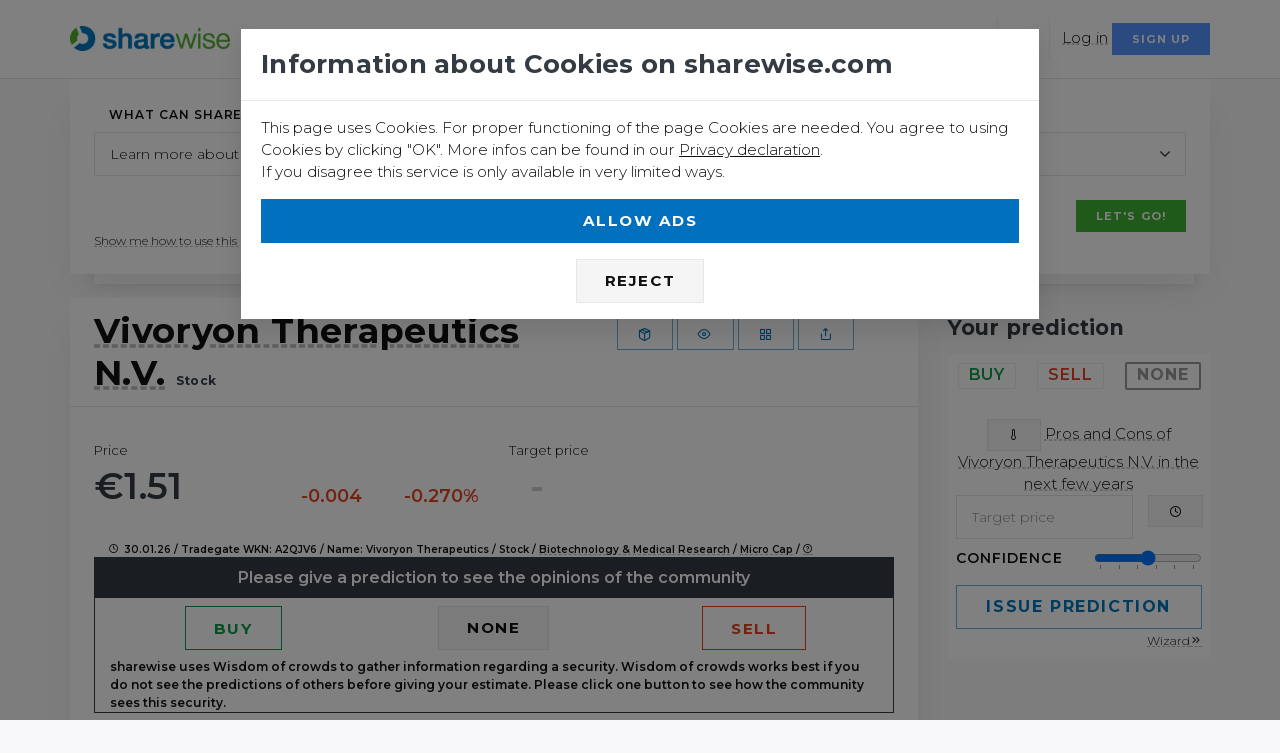

--- FILE ---
content_type: text/html; charset=utf-8
request_url: https://www.sharewise.com/us/instruments/Vivoryon_Therapeutics
body_size: 12184
content:
<!DOCTYPE html>
<html>
<head>
<title>Vivoryon Therapeutics N.V. Stock- 1.506 €</title>
<meta name="csrf-param" content="authenticity_token" />
<meta name="csrf-token" content="fW4OPgt0KKgF/u7OSo2/23m5xq9DgwRsrYJbXt5OD0PGP3poB+wXEBRRVeCsUaETzmFvmhvH1gQcYI0vSgdH+A==" />

<script>
  (function(w,d,s,l,i){w[l]=w[l]||[];w[l].push({'gtm.start':
  new Date().getTime(),event:'gtm.js'});var f=d.getElementsByTagName(s)[0],
  j=d.createElement(s),dl=l!='dataLayer'?'&l='+l:'';j.async=true;j.src=
  'https://www.googletagmanager.com/gtm.js?id='+i+dl;f.parentNode.insertBefore(j,f);
  })(window,document,'script','dataLayer','GTM-5GPZ6FC');
</script>
<meta content='none' name='msapplication-config'>
<meta content='Vivoryon Therapeutics N.V. Change: -0.27%, current price: 1.506 €' name='description'>
<meta charset='utf-8'>
<meta content='width=device-width, initial-scale=1, shrink-to-fit=no' name='viewport'>
<meta content='max-snippet:-1' name='robots'>
<meta content='max-image-preview:-1' name='robots'>
<meta content='max-video-preview:-1' name='robots'>
<meta content='none' name='msapplication-config'>
<link rel="stylesheet" media="all" href="/assets/application-96eaf2c9d4b2b2505f18a9c86e467638980550390c3ece5ee67975df9a7cd870.css" data-turbolinks-track="reload" />
<script>
//<![CDATA[
window.vapidPublicKey = new Uint8Array([4, 221, 22, 46, 220, 194, 125, 218, 56, 121, 186, 218, 37, 138, 107, 248, 216, 43, 142, 76, 81, 153, 39, 102, 94, 109, 137, 111, 176, 227, 133, 26, 46, 133, 179, 206, 17, 66, 251, 109, 254, 45, 52, 103, 188, 186, 216, 147, 178, 80, 5, 203, 195, 141, 192, 9, 97, 68, 186, 22, 239, 195, 216, 109, 103]);

//]]>
</script><script src="/assets/application-c3e860ffdcf848c3c1dccb314e88e63fe1705f7a3b9836cd5e442e9d2ecc1bef.js" data-turbolinks-track="reload"></script>
<link rel="shortcut icon" type="image/x-icon" href="/assets/favicon-528ce16accf673f1771bb7a02e9c14c165d0db3c04719cccbbc78f6ab00023f5.ico" />
<link href='/manifest.json' rel='manifest'>
<link href='/assets/logos/sharewise-icon-bg-144-1b581c5a96979c508df219c3d5463b38516765c9e161d7d099e3a4572035ce0b.png' rel='apple-touch-icon' sizes='144x144'>
<link href='/assets/logos/sharewise-icon-bg-57-0212388ca4b1bac5a7f98ef2b49b0864cd113a6440136cb405a4b81944004e67.png' rel='apple-touch-icon' sizes='57x57'>
<link href='/assets/logos/sharewise-icon-bg-72-1f0a37540b26067aad6237c4fcedd56bd34f65288857f7b7e1c36a47c7197473.png' rel='apple-touch-icon' sizes='72x72'>
<link href='/assets/logos/sharewise-icon-bg-114-9e0246ce98588613e98e833a8c30ed32698e95ce4dbf1a57753356f98fb064f3.png' rel='apple-touch-icon' sizes='114x114'>
<link href='/assets/logos/sharewise-icon-bg-144-1b581c5a96979c508df219c3d5463b38516765c9e161d7d099e3a4572035ce0b.png' rel='icon' sizes='144x144' type='image/png'>
<link href='https://www.sharewise.com/us/instruments/Vivoryon_Therapeutics' rel='canonical'>
<link href='https://www.sharewise.com/de/instruments/Vivoryon_Therapeutics' hreflang='de' rel='alternate'>
<link href='https://www.sharewise.com/us/instruments/Vivoryon_Therapeutics' hreflang='en' rel='alternate'>
<link href='https://www.sharewise.com/us/instruments/Vivoryon_Therapeutics' hreflang='x-default' rel='alternate'>
<script src="/assets/i18n-eba7d776bb4c53eeb158ddf3f62cd004dbb5a724092421b01eed25d3dbdee6a1.js"></script>
<script src="/javascripts/translations.js?x=2"></script>
<script>
//<![CDATA[
I18n.defaultLocale = "de";
I18n.locale = "en";

//]]>
</script><meta content='summary_large_image' name='twitter:card'>
<meta content='@sharewise' name='twitter:site'>
<meta content='@sharewise' name='twitter:creator'>
<meta content='Vivoryon Therapeutics N.V. Stock- 1.506 €' name='twitter:title'>
<meta content='Vivoryon Therapeutics N.V. Change: -0.27%, current price: 1.506 €' name='twitter:description'>
<meta content='https://www.sharewise.com/home/share_image?locale=us&amp;resource_id=17784&amp;resource_type=Stock' name='twitter:image'>
<meta content='136390300262' property='fb:app_id'>
<meta content='https://www.sharewise.com/us/instruments/Vivoryon_Therapeutics' property='og:url'>
<meta content='article' property='og:type'>
<meta content='Vivoryon Therapeutics N.V. Stock- 1.506 €' property='og:title'>
<meta content='Vivoryon Therapeutics N.V. Change: -0.27%, current price: 1.506 €' property='og:description'>
<meta content='https://www.sharewise.com/home/share_image?locale=us&amp;resource_id=17784&amp;resource_type=Stock' property='og:image'>


</head>
<body class='anon free' data-locale='us' itemscope='' itemtype='https://schema.org/WebPage'>
<!-- Google Tag Manager (noscript) -->
<noscript></noscript>
<iframe height='0' src='https://www.googletagmanager.com/ns.html?id=GTM-5GPZ6FC' style='display:none;visibility:hidden' width='0'></iframe>
<!-- End Google Tag Manager (noscript) -->
<div class='offcanvas-container is-triggered offcanvas-container-reverse' id='mobile-menu'>
<span class='offcanvas-close'>
<i data-feather="x" class="fe-icon-x " role="tooltip" data-toggle="tooltip"> </i>
</span>
<div class='px-4 pb-4'>
<h6>Menu</h6>
</div>
<div class='offcanvas-scrollable-area border-top' style='height:calc(100% - 235px); top: 144px;'>
<!-- Mobile Menu -->
<div class='accordion mobile-menu' id='accordion-menu'>
<!-- Home -->
<div class='card'>
<div class='card-header'>
<a class="mobile-menu-link" href="/?locale=us">Home</a>
</div>
</div>
<!-- Components -->
<div class='card'>
<div class='card-header'>
<a class="mobile-menu-link" href="/us/news_articles">News</a>
</div>
</div>
<div class='card'>
<div class='card-header'>
<a class="mobile-menu-link" href="/us/markets">Markets</a>
<a aria-expanded='false' class='collapsed' data-toggle='collapse' href='#markets-submenu'></a>
</div>
<div class='collapse' data-parent='#accordion-menu' id='markets-submenu' style=''>
<div class='card-body'>
<h4 class='widget-title'>Markets</h4>
<ul>
<li class="dropdown-item  "><a class="dropdown-link" href="/us/markets">Overview</a></li>
<li class="dropdown-item  "><a class="dropdown-link" href="/us/markets/in_focus">In Focus</a></li>
</ul>
<div class='mb-4'></div>
<h4 class='widget-title'>Stocks</h4>
<ul>
<li class="dropdown-item  "><a class="dropdown-link" href="/us/markets/stocks">Overview</a></li>
<li class="dropdown-item  "><a class="dropdown-link" href="/us/instruments/finder">Stock Finder</a></li>
<li class="dropdown-item  "><a class="dropdown-link" href="/us/markets/top">Tops &amp; Flops </a></li>



</ul>
<h4 class='widget-title'>Other securities</h4>
<ul>



<li class="dropdown-item  "><a class="dropdown-link" href="/us/markets/top_wikifolios">Wikifolios</a></li>
</ul>
</div>
</div>
</div>
<div class='card'>
<div class='card-header'>
<a class="mobile-menu-link" href="/us/community">Community</a>
<a aria-expanded='false' class='collapsed' data-toggle='collapse' href='#blog-submenu'></a>
</div>
<div class='collapse' data-parent='#accordion-menu' id='blog-submenu' style=''>
<div class='card-body'>
<h4 class='widget-title'>Discussions</h4>
<ul>
<li class="dropdown-item  "><a class="dropdown-link" href="/us/comments">Forums</a></li>
<li class="dropdown-item  "><a class="dropdown-link" href="/us/ratings">Predictions</a></li>
<li class="dropdown-item  "><a class="dropdown-link" href="/us/markets/top_buy_sell">Top Buy/Sell</a></li>
<li class="dropdown-item  "><a class="dropdown-link" href="/us/ratings/top_buy">Top Performance</a></li>
</ul>
<div class='mb-4'></div>
<h4 class='widget-title'>Contests</h4>
<ul>
<li class="dropdown-item  "><a class="dropdown-link" href="/us/contests">Catch the Monkey</a></li>
<li class="dropdown-item  "><a class="dropdown-link" href="/us/rankings?idx=1">Rankings</a></li>
<li class="dropdown-item  "><a class="dropdown-link" href="/us/community/awards">Awards</a></li>
</ul>
<h4 class='widget-title'><span class="translation_missing" title="translation missing: en.shared.more">More</span></h4>
<ul>
<li class="dropdown-item  "><a class="dropdown-link" href="/us/clubs">Clubs</a></li>
<li class="dropdown-item  "><a class="dropdown-link" href="/us/portfolios">Portfolios</a></li>
<li class="dropdown-item  "><a class="dropdown-link" href="/us/wikifolios">Wikifolios</a></li>
</ul>
</div>
</div>
</div>
<div class='card'>
<div class='card-header'>
<a class="mobile-menu-link" href="/us/academy">Academy</a>
<a aria-expanded='false' class='collapsed' data-toggle='collapse' href='#academy-submenu'></a>
</div>
<div class='collapse' data-parent='#accordion-menu' id='academy-submenu' style=''>
<div class='card-body'>
<ul>
<li class='dropdown-item'><a href="/us/academy/quizzes">Courses</a></li>
<li class='dropdown-item'></li>
<li class='dropdown-item'><a href="/us/academy/A/dictionary">Dictionary</a></li>
</ul>
</div>
</div>
</div>
</div>
</div>
<div class='offcanvas-footer px-4 pt-3 pb-2 text-center'>
<a class="social-btn sb-style-3" href="/home/change_locale?language=de&amp;locale=us"><img alt="Deutsch" src="/assets/flags/de-6e878e00960a60a6bc7345524fa0d944a3be0fa0b1eaea18ba1281a6854ecc0e.png" />
</a><a class="social-btn sb-style-3" href="/home/change_locale?language=en&amp;locale=us"><img alt="English" src="/assets/flags/en-6bd3c305bec95d136863fe6a7e5bccdcf0d8fc93fc952d031c2bef1f56231675.png" />
</a><a class="social-btn sb-style-3 sb-twitter" href="/home/share?locale=us&amp;target=twitter&amp;url=https%3A%2F%2Fwww.sharewise.com%2Fus%2Finstruments%2FVivoryon_Therapeutics"><i class="socicon-twitter " role="tooltip" data-toggle="tooltip"> </i>
</a><a class="social-btn sb-style-3 sb-facebook" href="/home/share?locale=us&amp;target=facebook&amp;url=https%3A%2F%2Fwww.sharewise.com%2Fus%2Finstruments%2FVivoryon_Therapeutics"><i class="socicon-facebook " role="tooltip" data-toggle="tooltip"> </i>
</a><a class="social-btn sb-style-3 sb-whatsapp" href="/home/share?locale=us&amp;target=whatsapp&amp;text=Vivoryon+Therapeutics+N.V.+Stock-+1.506+%E2%82%AC&amp;url=https%3A%2F%2Fwww.sharewise.com%2Fus%2Finstruments%2FVivoryon_Therapeutics"><i class="socicon-whatsapp " role="tooltip" data-toggle="tooltip"> </i>
</a></div>
</div>
<header class='navbar-wrapper navbar-sticky'>
<div class='container'>
<div class='d-table-cell align-middle pr-md-3'>
<a class="navbar-brand mr-1 d-none d-sm-block" href="/?locale=us"><img alt="sharewise" src="/assets/logo-f49b4723656018df461f20e7ea9d152d14ecbca79fcf7162aa5df379c3aac29c.png" /></a>
<a class="navbar-brand navbar-brand-mobile mr-1 d-block d-sm-none" href="/?locale=us"><img alt="sharewise" src="/assets/logo_small-fc1809955bf67d57b327323bef85ad04f0865d8b13bf104ad2c408e1b791f27d.png" /></a>
</div>
<div class='d-table-cell w-100 align-middle pl-md-3'>
<!--
<div class='navbar-top d-none d-lg-flex justify-content-between align-items-center'>
<div>
<a class="navbar-link mr-3" href="/us/feedbacks/new"><i data-feather="mail" class="fe-icon-mail " role="tooltip" data-toggle="tooltip"> </i>
Contact us
</a><a class="social-btn sb-style-3 sb-twitter" href="https://twitter.com/sharewise"><i class="socicon-twitter " role="tooltip" data-toggle="tooltip"> </i>
</a><a class="social-btn sb-style-3 sb-facebook" href="https://www.facebook.com/sharewise.de/"><i class="socicon-facebook " role="tooltip" data-toggle="tooltip"> </i>
</a></div>
<div>
<ul class='list-inline mb-0'>
<li class='dropdown-toggle mr-2'>
<a class="navbar-link" data-turbolinks="false" href="/us/users/sign_in"><i data-feather="user" class="fe-icon-user " role="tooltip" data-toggle="tooltip"> </i>
Log in / Sign up for free
</a><div class='dropdown-menu right-aligned p-3 text-center' style='min-width: 200px;'>
<p class='text-sm opacity-70'>Log in or sign up for a free account to use all functionalities of sharewise</p>
<a class="btn btn-primary btn-sm btn-block" data-turbolinks="false" href="/us/users/sign_in">Log in</a>
<p class='text-sm text-muted mt-3 mb-0'>
No account yet?
<a data-turbolinks="false" href="/us/users/sign_up">Join for free</a>
</p>
</div>
</li>
<li class='dropdown-toggle'>
<a class='navbar-link' href='#'>
<img alt="Language" src="/assets/flags/en-6bd3c305bec95d136863fe6a7e5bccdcf0d8fc93fc952d031c2bef1f56231675.png" />
</a>
<div class='dropdown-menu lang-dropdown right-aligned'>
<a class="dropdown-item" href="/home/change_locale?language=de&amp;locale=us"><img alt="Deutsch" src="/assets/flags/de-6e878e00960a60a6bc7345524fa0d944a3be0fa0b1eaea18ba1281a6854ecc0e.png" />
Deutsch
</a><a class="dropdown-item" href="/home/change_locale?language=en&amp;locale=us"><img alt="English" src="/assets/flags/en-6bd3c305bec95d136863fe6a7e5bccdcf0d8fc93fc952d031c2bef1f56231675.png" />
English
</a></div>
</li>
</ul>
</div>
</div>
-->
<div class='navbar justify-content-end justify-content-lg-between'>
<!-- Search -->
<form class="search-box" _lpchecked="1" action="/us/search" accept-charset="UTF-8" method="get"><input name="utf8" type="hidden" value="&#x2713;" />
<div class='easy-autocomplete' style='width: 1447px;'>
<input type="text" name="q" id="site-search" autocomplete="off" placeholder="Stock, Index, Username" />
<div class='easy-autocomplete-container' id='eac-container-site-search'>
<ul style='display: none;'></ul>
</div>
</div>
<span class='search-close'>
<i data-feather="x" class="fe-icon-x " role="tooltip" data-toggle="tooltip"> </i>
</span>
</form>

<!-- Main Menu -->
<ul class='navbar-nav d-none d-lg-block'>
<!-- Home -->
<li class='active mega-dropdown-toggle nav-item'>
<a class="nav-link " href="/us/markets">Markets</a>
<div class='dropdown-menu mega-dropdown'>
<div class='d-flex'>
<div class='column'>
<div class='widget widget-custom-menu'>
<h4 class='widget-title'>Markets</h4>
<ul>
<li class="dropdown-item  "><a class="dropdown-link" href="/us/markets">Overview</a></li>
<li class="dropdown-item  "><a class="dropdown-link" href="/us/markets/in_focus">In Focus</a></li>
</ul>
<div class='mb-4'></div>
<h4 class='widget-title'>Stocks</h4>
<ul>
<li class="dropdown-item  "><a class="dropdown-link" href="/us/markets/stocks">Overview</a></li>
<li class="dropdown-item  "><a class="dropdown-link" href="/us/instruments/finder">Stock Finder</a></li>
<li class="dropdown-item  "><a class="dropdown-link" href="/us/markets/top">Tops &amp; Flops </a></li>



</ul>
</div>
</div>
<div class='column'>
<div class='widget widget-custom-menu'>
<h4 class='widget-title'>Other securities</h4>
<ul>

<li class="dropdown-item  "><a class="dropdown-link" href="/us/markets/crypto">Crypto</a></li>
<li class="dropdown-item  "><a class="dropdown-link" href="/us/markets/commodities">Commodities</a></li>
<li class="dropdown-item  "><a class="dropdown-link" href="/us/markets/top_wikifolios">Wikifolios</a></li>
</ul>
</div>
</div>
</div>
</div>
</li>
<li class='mega-dropdown-toggle nav-item'>
<a class="nav-link " href="/us/community">Community</a>
<div class='dropdown-menu mega-dropdown'>
<div class='d-flex'>
<div class='column'>
<div class='widget widget-custom-menu'>
<h4 class='widget-title'>Discussions</h4>
<ul>
<li class="dropdown-item  "><a class="dropdown-link" href="/us/comments">Forums</a></li>
<li class="dropdown-item  "><a class="dropdown-link" href="/us/ratings">Predictions</a></li>
<li class="dropdown-item  "><a class="dropdown-link" href="/us/markets/top_buy_sell">Top Buy/Sell</a></li>
<li class="dropdown-item  "><a class="dropdown-link" href="/us/ratings/top_buy">Top Performance</a></li>
</ul>
<div class='mb-4'></div>
<h4 class='widget-title'>Contests</h4>
<ul>
<li class="dropdown-item  "><a class="dropdown-link" href="/us/contests">Catch the Monkey</a></li>
<li class="dropdown-item  "><a class="dropdown-link" href="/us/rankings?idx=1">Rankings</a></li>
<li class="dropdown-item  "><a class="dropdown-link" href="/us/community/awards">Awards</a></li>
</ul>
</div>
</div>
<div class='column'>
<div class='widget widget-custom-menu'>
<h4 class='widget-title'><span class="translation_missing" title="translation missing: en.shared.more">More</span></h4>
<ul>
<li class="dropdown-item  "><a class="dropdown-link" href="/us/clubs">Clubs</a></li>
<li class="dropdown-item  "><a class="dropdown-link" href="/us/portfolios">Portfolios</a></li>
<li class="dropdown-item  "><a class="dropdown-link" href="/us/wikifolios">Wikifolios</a></li>
</ul>
</div>
</div>
</div>
</div>
</li>
<!-- News -->
<li class="nav-item  "><a class="nav-link" href="/us/news_articles">News</a></li>
<li class='dropdown-toggle nav-item'>
<a class="nav-link " href="/us/academy">Academy</a>
<ul class='dropdown-menu'>
<li class="dropdown-item  "><a class="dropdown-link" href="/us/academy/quizzes">Courses</a></li>

<li class="dropdown-item  "><a class="dropdown-link" href="/us/academy/A/dictionary">Dictionary</a></li>
</ul>
</li>

</ul>
<div>
<ul class='navbar-buttons d-inline-block align-middle mr-lg-2 dropnone'>
<li>
<a data-toggle='search' href='#'>
<i data-feather="search" class="fe-icon-search " role="tooltip" data-toggle="tooltip"> </i>
</a>
</li>
<li class='dropdown-toggle'>
<a href="#"><img alt="English" width="18" src="/assets/flags/en-6bd3c305bec95d136863fe6a7e5bccdcf0d8fc93fc952d031c2bef1f56231675.png" />
</a><div class='dropdown-menu user-dropdown'>
<a class="dropdown-item" href="/home/change_locale?language=de&amp;locale=us"><img alt="Deutsch" src="/assets/flags/de-6e878e00960a60a6bc7345524fa0d944a3be0fa0b1eaea18ba1281a6854ecc0e.png" />
Deutsch
</a><a class="dropdown-item" href="/home/change_locale?language=en&amp;locale=us"><img alt="English" src="/assets/flags/en-6bd3c305bec95d136863fe6a7e5bccdcf0d8fc93fc952d031c2bef1f56231675.png" />
English
</a></div>
</li>
<li class='d-block d-lg-none'>
<a data-toggle='offcanvas' href='#mobile-menu'>
<i data-feather="menu" class="fe-icon-menu " role="tooltip" data-toggle="tooltip"> </i>
</a>
</li>
</ul>
<div class='d-none d-sm-inline'><a class="hover-link" data-turbolinks="false" href="/us/users/sign_in">Log in</a></div>
<div class='d-none d-sm-inline'><a class="btn btn-info btn-sm " data-turbolinks="false" href="/us/users/sign_up">Sign up</a></div>
</div>
</div>
</div>
</div>
</header>
<div class='d-inline d-sm-none'>
<div class='d-flex justify-content-between p-2 mb-1'>
<div class='btn-group w-100 mr-2'>
<a class="btn btn-secondary btn-sm btn-block" data-turbolinks="false" href="/us/users/sign_in">Log in
</a></div>
<div class='btn-group w-100 mr-2'>
<a class="btn btn-info btn-sm btn-block" data-turbolinks="false" href="/us/users/sign_up">Sign up
</a></div>
</div>
</div>

<div class='container' id='div'>
<div class='d-none d-sm-inline'>

</div>
<div class='d-none' id='cookie_warning'>
<div class='alert alert-primary alert-dismissible fade show text-center'>
<span class='alert-close' data-dismiss='alert'></span>
<i data-feather="bell" class="fe-icon-bell " role="tooltip" data-toggle="tooltip"> </i>
<strong>We use cookies. You can find more information in our <a href="/us/help/privacy">Privacy declaration</a></strong>
</div>
</div>
<noscript>
<div class='alert alert-danger alert-dismissible fade show text-center'>
<span class='alert-close' data-dismiss='alert'></span>
<i data-feather="slash" class="fe-icon-slash " role="tooltip" data-toggle="tooltip"> </i>
<strong>Please enable Javascript and disable ad blockers</strong>
</div>
</noscript>
<div id='ie11_warning'>
<div class='alert alert-danger alert-dismissible fade show text-center'>
Microsoft strongly encourages users to switch to a different browser than <a href="https://www.zdnet.com/article/microsoft-security-chief-ie-is-not-a-browser-so-stop-using-it-as-your-default/">Internet Explorer</a> as it no longer meets modern web and security standards. Therefore we cannot guarantee that our site fully works in Internet Explorer. You can use <a href="https://www.google.com/intl/de/chrome/">Chrome</a> or <a href="https://www.mozilla.org/de/firefox/new/">Firefox</a> instead.
</div>
</div>

<div id='main_content' itemprop='mainEntity' itemscope='' itemtype='https://schema.org/CreativeWork'>
<div class='card'>
<div class='card-body'>
<form action="/home/redirect_to_item?locale=us" accept-charset="UTF-8" data-remote="true" method="post"><input name="utf8" type="hidden" value="&#x2713;" /><input type="hidden" name="authenticity_token" value="EjWpCYKT2QGoQoYzFYt2gLKTOHiHIrr8+csa5dopz2c7Y6LHcQ/zEs9hobBiqPS/iMVI2e/t4wTPg2JH9e/pFQ==" /><div class='form-group'>
<label for="what_select">What can sharewise do for you today?</label>
<select class="form-control" name="item" id="item"><option value="academy">Learn more about sharewise and the market</option>
<option value="find_stocks">Find interesting stocks</option>
<option value="crypto">Discover crypto currencies</option>
<option value="top_buy">Show me the Top Buy favorites</option>
<option value="in_focus">Show me the most viewed securities</option>
<option value="ratings">Show me the latest predictions</option>
<option value="contests">Compete in contests</option>
<option value="portfolios">Manage my virtual portfolio</option>
<option value="top_sell">Show me the Top Sell favorites</option>
<option value="best_users">Show me the best users</option></select>
</div>
<div class='text-right'>
<input type="submit" name="commit" value="Let&#39;s go!" class="btn btn-primary btn-sm" data-disable-with="Let&#39;s go!" />
</div>
<div class='text-sm'><a onClick="trackIntrojs();introJs().setOption(&#39;nextLabel&#39;,&#39;Next&#39;).setOption(&#39;prevLabel&#39;,&#39;Back&#39;).setOption(&#39;skipLabel&#39;,&#39;Skip&#39;).setOption(&#39;doneLabel&#39;,&#39;Done&#39;).start(); return false" class="introJSDialog hover-link" href="#">Show me how to use this page</a></div>
</form></div>
</div>

<div id='div' itemscope='' itemtype='http://schema.org/Corporation'>
<div class='row'>
<div class='col-lg-9'>
<div class='card mt-4 instruments'>
<div class='card-header'>
<div class='row'>
<div class='col-12 col-sm-7'>
<h1 itemprop='name'>
<a class="hover-link" href="/us/instruments/Vivoryon_Therapeutics">Vivoryon Therapeutics N.V.</a>
<span class='text-sm'>Stock</span>
</h1>
<meta content='https://www.sharewise.com/home/share_image?locale=us&amp;resource_id=17784&amp;resource_type=Stock' itemprop='image'>
<meta content='Vivoryon Therapeutics' itemprop='brand'>
<meta content='https://www.sharewise.com/us/instruments/Vivoryon_Therapeutics' itemprop='url'>
<meta content='FRA:A2QJV6' itemprop='tickerSymbol'>
</div>
<div class='col-12 col-sm-5 text-center pt-2'>
<a class="btn btn-sharewise btn-sm " title="Virtual portfolio" data-toggle="tooltip" href="/us/users/sign_in"><i data-feather="package" class="fe-icon-package " role="tooltip" data-toggle="tooltip"> </i></a>
<span data-intro='Add this security to your watchlist' data-step='2'>
<a class="btn btn-sharewise btn-sm " title="Watchlist" data-toggle="tooltip" href="/us/users/sign_in"><i data-feather="eye" class="fe-icon-eye " role="tooltip" data-toggle="tooltip"> </i></a>
</span>
<span data-intro='Quickly access financials and news' data-step='3'>
<a class="btn btn-sharewise btn-sm" data-title="Vivoryon Therapeutics N.V." data-url="/us/instruments/Vivoryon_Therapeutics/modal" data-toggle="modal" data-target="#remoteModal" href="/us/instruments/Vivoryon_Therapeutics"><i data-feather="grid" class="fe-icon-grid " role="tooltip" data-toggle="tooltip"> </i></a>
</span>
<a class="btn btn-sharewise btn-sm" data-title="Vivoryon Therapeutics N.V." data-url="/us/instruments/Vivoryon_Therapeutics/share" data-toggle="modal" data-target="#remoteModal" href="/us/instruments/Vivoryon_Therapeutics"><i data-feather="share" class="fe-icon-share " title="Share" data-original-title="Share" role="tooltip" data-toggle="tooltip"> </i></a>

</div>
</div>
</div>
<div class='card-body'>
<div class='row'>
<div class='col-12'>
<div class='row'>
<div class='col-6'>
<small>Price</small>
</div>
<div class='col-6'>
<small>Target price</small>
</div>
<div class='col-6 col-sm-3'>
<div class='bignumber bignumber-style-1 h4 d-sm-inline d-none'>
<div class='bignumber-item'>
<div class='bignumber-value'><span title="Price" role="tooltip" data-toggle="tooltip">€1.51</span></div>
</div>
</div>
<div class='d-sm-none d-inline'>
<h2 class='hx'><span title="Price" role="tooltip" data-toggle="tooltip">€1.51</span></h2>
<div class='d-sm-none'>
<span data-original-title="Change (%)" role="tooltip" data-toggle="tooltip"><span class="decrease">-0.270%</span></span>
</div>
</div>
<div itemprop='makesOffer' itemscope='' itemtype='http://schema.org/Offer'>
<meta content='EUR' itemprop='priceCurrency'>
<meta content='1.506' itemprop='price'>
<meta content='https://www.sharewise.com/us/instruments/Vivoryon_Therapeutics' itemprop='url'>
<meta content='InStock' itemprop='availability'>
</div>
</div>
<div class='col-3 text-xl change_div d-sm-inline d-none'>
<span data-original-title="Change" role="tooltip" data-toggle="tooltip"><span class="decrease">-0.004</span></span>
<div class='float-right'>
<span data-original-title="Change (%)" role="tooltip" data-toggle="tooltip"><span class="decrease">-0.270%</span></span>
</div>
</div>
<div class='col-6 text-left'>
<div class='bignumber bignumber-style-1 h4 d-sm-inline d-none'>
<div class='bignumber-item'>
<div class='bignumber-value opacity-25' data-toggle='tooltip' title='Please give a prediction to see the opinions of the community'>
<span data-original-title="Target price" role="tooltip" data-toggle="tooltip">-</span>
</div>
</div>
</div>
</div>
<div class='col-sm-6 d-none d-sm-inline'>
&nbsp;
</div>
<div class='col-12 col-sm-6 text-left pt-2'>

</div>
</div>
<div class='col-12 d-lg-block d-none d-sm-none'>
<div class='text-xs'>
<i data-feather="clock" class="fe-icon-clock " role="tooltip" data-toggle="tooltip"> </i>
<span data-original-title="January 30, 2026 22:26" role="tooltip" data-toggle="tooltip">30.01.26</span> / Tradegate
WKN: A2QJV6 / Name: Vivoryon Therapeutics / Stock / <a class="hover-link" href="/us/markets?q%5Bmdd_code_eq%5D=56">Biotechnology &amp; Medical Research</a> / <a class="hover-link" href="/us/markets?q%5Bcap_equal%5D=micro_cap">Micro Cap</a> / <a class="hover-link" title="Report an issue for Vivoryon Therapeutics N.V." role="tooltip" data-toggle="tooltip" href="/us/feedbacks/new?description=Report+an+issue+for+Vivoryon+Therapeutics+N.V.+WKN%3A+A2QJV6%0AName%3A+Vivoryon+Therapeutics%0AStock%0A%3Ca+class%3D%22hover-link%22+href%3D%22%2Fus%2Fmarkets%3Fq%255Bmdd_code_eq%255D%3D56%22%3EBiotechnology+%26amp%3B+Medical+Research%3C%2Fa%3E%0A%3Ca+class%3D%22hover-link%22+href%3D%22%2Fus%2Fmarkets%3Fq%255Bcap_equal%255D%3Dmicro_cap%22%3EMicro+Cap%3C%2Fa%3E"><i data-feather="help-circle" class="fe-icon-help-circle " role="tooltip" data-toggle="tooltip"> </i></a>

</div>
</div>
<div class='border border-dark' data-nosnippet>
<div class='col-12 bg-dark'>
<div class='text-lg text-white text-center p-2'>
Please give a prediction to see the opinions of the community
</div>
</div>
<div class='col-12'>
<div class='box w100' data-intro='Create your own predictions and compete with the best' data-step='5'>
<div class='p-2'>
<div class='row text-center'>
<div class='col-4'>
<a class="btn  btn-buy m-0 buy" rel="nofollow noindex" href="/us/ratings/Vivoryon_Therapeutics/quick?recommendation=buy">Buy</a>
</div>
<div class='col-4'>
<a class="btn btn-secondary m-0" rel="nofollow noindex" href="/us/ratings/Vivoryon_Therapeutics/quick?recommendation=hold">None</a>
</div>
<div class='col-4'>
<a class="btn btn-sell m-0" rel="nofollow noindex" href="/us/ratings/Vivoryon_Therapeutics/quick?recommendation=sell">Sell</a>
</div>
</div>

</div>
</div>
</div>
<div class='col-12 text-sm'>sharewise uses Wisdom of crowds to gather information regarding a security. Wisdom of crowds works best if you do not see the predictions of others before giving your estimate. Please click one button to see how the community sees this security.</div>
</div>
</div>
</div>
<div class='mt-4 not-rated-blur' data-chart-options='{&quot;volumePanel&quot;:true,&quot;periodSelector&quot;:true,&quot;named_id&quot;:17784,&quot;title&quot;:&quot;Vivoryon Therapeutics N.V.&quot;,&quot;locale&quot;:&quot;us&quot;,&quot;prices_path&quot;:&quot;/us/instruments/Vivoryon_Therapeutics/prices/csv_data&quot;}' data-intro='Our chart shows when users rate a stock as buy or sell' data-step='1' id='chartdiv'></div>
</div>
</div>


</div>
<div class='col-lg-3'>
<div class='mt-4'></div>
<h5 class='pt-3'>Your prediction</h5>
<div class='box w100' data-intro='Create your own predictions and compete with the best' data-step='5'>
<div class='p-2'>
<form action="/home/store_form_in_session?form=user&amp;locale=us&amp;redirect_to=%2Fus%2Fusers%2Fsign_up%3FpostAnonymous%3Drating" accept-charset="UTF-8" data-remote="true" method="post"><input name="utf8" type="hidden" value="&#x2713;" /><input type="hidden" name="authenticity_token" value="YC1kEM1NRwWnaA2PAG6Y0sVD5azt6swgv30cqsqKFCI1cDJhDdg5c5l1tL2OW5n5pXOD9sOzRFa/er1eLjFeCQ==" /><input type="hidden" value="17784" name="user[ratings_attributes][0][instrument_id]" id="user_ratings_attributes_0_instrument_id" />
<div class='row'>
<div class='recommendation_buttons'>
<ul>
<li>
<input id="recommendation_buy" type="radio" value="buy" name="user[ratings_attributes][0][recommendation]" />
<label for="recommendation_buy"><span class="badge badge-light badge-buy m-0">Buy</span></label>
</li>
<li>
<input id="recommendation_sell" type="radio" value="sell" name="user[ratings_attributes][0][recommendation]" />
<label for="recommendation_sell"><span class="badge   badge-light badge-sell m-0">Sell</span></label>
</li>
<li>
<input id="recommendation_hold" type="radio" value="hold" checked="checked" name="user[ratings_attributes][0][recommendation]" />
<label for="recommendation_hold"><span class="badge badge-light badge-hold m-0">None</span></label>
</li>
</ul>
</div>
</div>
<div class='row'>
<div class='col-12 text-center level1-hide'>
<a data-title="Pros and Cons of Vivoryon Therapeutics N.V. in the next few years" data-url="/us/instruments/Vivoryon_Therapeutics/criteria_rating" data-toggle="modal" data-target="#remoteModal" data-css="modal-lg" class="hover-link" href="/us/instruments/Vivoryon_Therapeutics"><i data-feather="thermometer" class="fe-icon-thermometer btn btn-secondary btn-sm" role="tooltip" data-toggle="tooltip"> </i></a>
<a data-title="Pros and Cons of Vivoryon Therapeutics N.V. in the next few years" data-url="/us/instruments/Vivoryon_Therapeutics/criteria_rating" data-toggle="modal" data-target="#remoteModal" data-css="modal-lg" class="hover-link" href="/us/instruments/Vivoryon_Therapeutics">Pros and Cons of Vivoryon Therapeutics N.V. in the next few years</a>
</div>
<div class='col-9 recommendation_text level1-hide'>
<input id="comment_target_price" size="16" placeholder="Target price" class="form-control" type="text" name="user[ratings_attributes][0][target_price]" />
</div>
<div class='col-3 pl-0 recommendation_text level1-hide'>
<input class="rating_ends_at" type="hidden" name="user[ratings_attributes][0][ends_at]" id="user_ratings_attributes_0_ends_at" />
<a onclick="return false;" data-title="The prediction will end on 2027-01-31" data-url="/us/ratings/new/modal_ends_at" data-toggle="modal" data-target="#remoteModal" class="btn btn-sm  btn-secondary rating_ends_at_btn" href="#"><i data-feather="clock" class="fe-icon-clock " title="The prediction will end on 2027-01-31" data-original-title="The prediction will end on 2027-01-31" role="tooltip" data-toggle="tooltip"> </i></a>
</div>
</div>
<div class='row mt-2 slider-element level1-hide'>
<div class='col-sm-6 col-12'>
<label class='text-md pl-0' data-toggle='tooltip' for='rating_confidence' title='How confidant are you, that this prediction will be correct? If you start a prediction with &lt;=10 the prediction will be excluded from your true/false percentage and performance statistics'>
Confidence
<span class='slider-value'></span>
</label>
</div>
<div class='col-sm-6 col-12 level1-hide'>
<input min="0" max="100" step="10" class="range_slider slider" id="rating_confidence" list="confidence_levels" style="max-width:100%" title="How confidant are you, that this prediction will be correct? If you start a prediction with &lt;=10 the prediction will be excluded from your true/false percentage and performance statistics" data-toggle="tooltip" type="range" value="50" name="user[ratings_attributes][0][confidence]" />
<datalist id='confidence_levels'>
<option label='0' value='0'></option>
<option label='' value='20'></option>
<option label='' value='40'></option>
<option label='' value='60'></option>
<option label='' value='80'></option>
<option label='100' value='100'></option>
</datalist>
</div>
</div>
<div class='row'>
<div class='col-sm-12'>
<div class='pt-2'>
<input type="submit" name="commit" value="Issue prediction" class="btn btn-sharewise btn-wide" data-disable-with="Issue prediction" />
</div>
</div>
<div class='col-12'>
<div class='text-right'><a class="hover-link text-sm" href="/us/ratings/new?instrument_id=17784">Wizard<i data-feather="chevrons-right" class="fe-icon-chevrons-right " role="tooltip" data-toggle="tooltip"> </i></a></div>
</div>
</div>
</form>
</div>
</div>

</div>
</div>
<div data-intro='sharewise also offers the latest news and financials' data-step='6' id='div'>
<ul class='nav nav-tabs nav-tabs-style-3 mt-4' role='tablist'>
<li class="nav-item "><a class="nav-link   active" href="/us/instruments/Vivoryon_Therapeutics">Overview</a></li>
<li class="nav-item "><a class="nav-link   " href="/us/instruments/Vivoryon_Therapeutics/data">Dividends & Splits</a></li>
<li class="nav-item "><a class="nav-link   " href="/us/instruments/Vivoryon_Therapeutics/web">Financials & News</a></li>

</ul>

</div>
<div class='mt-5' itemprop='' itemscope='' itemtype='http://schema.org/Review'>
<div itemprop='itemReviewed' itemscope='' itemtype='http://schema.org/Corporation'>
<h2 class='hx' itemprop='name'>Vivoryon Therapeutics N.V. Stock</h2>
<meta content='FRA:A2QJV6' itemprop='tickerSymbol'>
</div>
<div itemprop='author' itemscope='' itemtype='http://schema.org/Organization'>
<meta content='https://www.sharewise.com' itemprop='url'>
<meta content='sharewise.com' itemprop='name'>
</div>
<div class='card' data-intro='You can learn more about the company here' data-step='8'>
<div class='card-body' itemprop='reviewBody'>
Vivoryon Therapeutics N.V. shows a slight decrease today, losing -€0.004 (-0.270%) compared to yesterday.
<div></div>

<div></div>

<div></div>
Our community identified positive and negative aspects for Vivoryon Therapeutics N.V. stock for the coming years.  1 users see the criterium &quot;Company culture&quot; as a plus for the  Vivoryon Therapeutics N.V. stock. On the other hand our users think that &quot;Worthwhile Investment for the next years&quot; could be a problem in the future.
<div class='text-right'><a class="" data-css="modal-xl" data-url="/us/instruments/Vivoryon_Therapeutics/wikipedia" data-toggle="modal" data-target="#remoteModal" data-title="Wikipedia article for Vivoryon Therapeutics" href="#">What does Vivoryon Therapeutics do?</a></div>
</div>
</div>
</div>
</div>
<div data-intro='What are the pros- and cons for this stock? Use the Wisdom of the crowd to find out!' data-step='9' id='div'><h2 class='hx mt-4'>Pros and Cons of Vivoryon Therapeutics N.V. in the next few years</h2>
<div class='card'>
<div class='card-body'>
<div class='row opacity-05 text-md'>
<div class='col-12 col-sm-6'>
<h5>Pros</h5>
<div class='bg-buy text-white p-2 mb-1 positive-criterium'>
<div class='row'>
<div class='col-4 col-sm-1'>
<span class='numberCircle'>
?
</span>
</div>
<div class='col-8 col-sm-9'>B****</div>
</div>
</div>
<div class='bg-buy text-white p-2 mb-1 positive-criterium'>
<div class='row'>
<div class='col-4 col-sm-1'>
<span class='numberCircle'>
?
</span>
</div>
<div class='col-8 col-sm-9'>M***** P*******</div>
</div>
</div>
<div class='bg-buy text-white p-2 mb-1 positive-criterium'>
<div class='row'>
<div class='col-4 col-sm-1'>
<span class='numberCircle'>
?
</span>
</div>
<div class='col-8 col-sm-9'>G***** c******* t* c**********</div>
</div>
</div>
</div>
<div class='col-12 col-sm-6'>
<h5>Cons</h5>
<div class='bg-sell text-white p-2 mb-1 negative-criterium'>
<div class='row'>
<div class='col-4 col-sm-1'>
<span class='numberCircle'>
?
</span>
</div>
<div class='col-8 col-sm-9'>C******** o* t** e**********</div>
</div>
</div>
<div class='bg-sell text-white p-2 mb-1 negative-criterium'>
<div class='row'>
<div class='col-4 col-sm-1'>
<span class='numberCircle'>
?
</span>
</div>
<div class='col-8 col-sm-9'>S********** s********</div>
</div>
</div>
<div class='bg-sell text-white p-2 mb-1 negative-criterium'>
<div class='row'>
<div class='col-4 col-sm-1'>
<span class='numberCircle'>
?
</span>
</div>
<div class='col-8 col-sm-9'>W********* I********* f** t** n*** y****</div>
</div>
</div>
</div>
</div>
<div class='text-center'>
Tell us your opinion to access the &#39;Wisdom of the Crowds&#39;
</div>
<div class='text-center mt-2'>
<a class="btn btn-sharewise" data-css="modal-xl" data-title="Pros and Cons of Vivoryon Therapeutics N.V. in the next few years" data-url="/us/instruments/Vivoryon_Therapeutics/criteria_rating" data-toggle="modal" data-ok-button="<a class=&quot;btn btn-secondary&quot; href=&quot;/us/instruments/Vivoryon_Therapeutics&quot;>Ok</a>" data-target="#remoteModal" href="#">Your Opinion</a>
</div>
<div class='text-right'>
<div class='text-sm'><a data-css="modal-xl" data-title="Legal notice" data-url="/us/help/important_notice?modal=true" data-toggle="modal" data-target="#remoteModal" href="#">Legal notice</a></div>
</div>
</div>
</div>
<div class='modal fade' id='remoteModalLg' role='dialog' tabindex='-1'>
<div class='modal-dialog modal-xl' role='document'>
<div class='modal-content'>
<div class='modal-header'>
<h5 class='modal-title' id='remoteModalLgLabel'>Pros and Cons of Vivoryon Therapeutics N.V. in the next few years</h5>
<button aria-label='Close' class='close' data-dismiss='modal' type='button'>
<span aria-hidden='true'>×</span>
</button>
</div>
<div class='modal-body'>
<div class='spinner-border justify-center' role='status' style='width: 3rem; height: 3rem;'>
<span class='sr-only'></span>
</div>
</div>
<div class='modal-footer'>
<a class="btn btn-secondary" href="/us/instruments/Vivoryon_Therapeutics">Ok</a>
</div>
</div>
</div>
</div>
</div>
<div class='mt-5'>
<h2 class='hx'>Performance of Vivoryon Therapeutics N.V. vs. its peers</h2>
<table class='table table-striped'>
<thead>
<th>Security</th>
<th class='text-right'>Change(%)</th>
<th class='text-right'>1w</th>
<th class='text-right'>1m</th>
<th class='text-right'>1y</th>
<th class='text-right'>YTD</th>
<th class='text-right'>3y</th>
<th class='text-right'>5y</th>
</thead>
<tbody>
<tr>
<td>
<a class="hover-link-colored" data-title="Vivoryon Therapeutics N.V." data-url="/us/instruments/Vivoryon_Therapeutics/modal" data-toggle="modal" data-target="#remoteModal" href="/us/instruments/Vivoryon_Therapeutics"><i data-feather="grid" class="fe-icon-grid " role="tooltip" data-toggle="tooltip"> </i></a>
<a class="hover-link" href="/us/instruments/Vivoryon_Therapeutics">Vivoryon Therapeutics N.V.</a>
</td>
<td class='text-right'><span data-original-title="Change (%)" role="tooltip" data-toggle="tooltip"><span class="decrease">-0.270%</span></span></td>
<td class='text-right'><span data-original-title="1w" role="tooltip" data-toggle="tooltip"><span class="decrease">-2.727%</span></span></td>
<td class='text-right'><span data-original-title="1m" role="tooltip" data-toggle="tooltip"><span class="increase">3.740%</span></span></td>
<td class='text-right'><span data-original-title="1y" role="tooltip" data-toggle="tooltip"><span class="decrease">-24.799%</span></span></td>
<td class='text-right'><span data-original-title="YTD" role="tooltip" data-toggle="tooltip"><span class="increase">3.596%</span></span></td>
<td class='text-right'><span data-original-title="3y" role="tooltip" data-toggle="tooltip"><span class="decrease">-89.495%</span></span></td>
<td class='text-right'><span data-original-title="5y" role="tooltip" data-toggle="tooltip"><span class="decrease">-89.034%</span></span></td>
</tr>
<tr>
<td>
<a class="hover-link-colored" data-title="Nanorepro AG" data-url="/us/instruments/NanoRepro/modal" data-toggle="modal" data-target="#remoteModal" href="/us/instruments/Vivoryon_Therapeutics"><i data-feather="grid" class="fe-icon-grid " role="tooltip" data-toggle="tooltip"> </i></a>
<a class="hover-link" href="/us/instruments/NanoRepro">Nanorepro AG</a>
</td>
<td class='text-right'><span data-original-title="Change (%)" role="tooltip" data-toggle="tooltip"><span class="decrease">-2.940%</span></span></td>
<td class='text-right'><span data-original-title="1w" role="tooltip" data-toggle="tooltip"><span class="decrease">-2.857%</span></span></td>
<td class='text-right'><span data-original-title="1m" role="tooltip" data-toggle="tooltip"><span class="increase">0.658%</span></span></td>
<td class='text-right'><span data-original-title="1y" role="tooltip" data-toggle="tooltip"><span class="increase">12.088%</span></span></td>
<td class='text-right'><span data-original-title="YTD" role="tooltip" data-toggle="tooltip"><span class="increase">1.661%</span></span></td>
<td class='text-right'><span data-original-title="3y" role="tooltip" data-toggle="tooltip"><span class="decrease">-36.515%</span></span></td>
<td class='text-right'><span data-original-title="5y" role="tooltip" data-toggle="tooltip"><span class="decrease">-58.871%</span></span></td>
</tr>
<tr>
<td>
<a class="hover-link-colored" data-title="Heidelberg Pharma AG" data-url="/us/instruments/Heidelberg_Pharma/modal" data-toggle="modal" data-target="#remoteModal" href="/us/instruments/Vivoryon_Therapeutics"><i data-feather="grid" class="fe-icon-grid " role="tooltip" data-toggle="tooltip"> </i></a>
<a class="hover-link" href="/us/instruments/Heidelberg_Pharma">Heidelberg Pharma AG</a>
</td>
<td class='text-right'><span data-original-title="Change (%)" role="tooltip" data-toggle="tooltip"><span class="increase">2.140%</span></span></td>
<td class='text-right'><span data-original-title="1w" role="tooltip" data-toggle="tooltip"><span class="decrease">-8.469%</span></span></td>
<td class='text-right'><span data-original-title="1m" role="tooltip" data-toggle="tooltip"><span class="increase">16.598%</span></span></td>
<td class='text-right'><span data-original-title="1y" role="tooltip" data-toggle="tooltip"><span class="increase">16.116%</span></span></td>
<td class='text-right'><span data-original-title="YTD" role="tooltip" data-toggle="tooltip"><span class="increase">16.598%</span></span></td>
<td class='text-right'><span data-original-title="3y" role="tooltip" data-toggle="tooltip"><span class="decrease">-43.800%</span></span></td>
<td class='text-right'><span data-original-title="5y" role="tooltip" data-toggle="tooltip"><span class="decrease">-49.094%</span></span></td>
</tr>
<tr>
<td>
<a class="hover-link-colored" data-title="Larimar Therapeutics Inc." data-url="/us/instruments/Larimar_Therapeutics/modal" data-toggle="modal" data-target="#remoteModal" href="/us/instruments/Vivoryon_Therapeutics"><i data-feather="grid" class="fe-icon-grid " role="tooltip" data-toggle="tooltip"> </i></a>
<a class="hover-link" href="/us/instruments/Larimar_Therapeutics">Larimar Therapeutics Inc.</a>
</td>
<td class='text-right'><span data-original-title="Change (%)" role="tooltip" data-toggle="tooltip"><span class="decrease">-2.010%</span></span></td>
<td class='text-right'><span data-original-title="1w" role="tooltip" data-toggle="tooltip"><span class="increase">2.740%</span></span></td>
<td class='text-right'><span data-original-title="1m" role="tooltip" data-toggle="tooltip"><span class="decrease">-8.537%</span></span></td>
<td class='text-right'><span data-original-title="1y" role="tooltip" data-toggle="tooltip"><span class="decrease">-14.286%</span></span></td>
<td class='text-right'><span data-original-title="YTD" role="tooltip" data-toggle="tooltip"><span class="decrease">-9.639%</span></span></td>
<td class='text-right'><span data-original-title="3y" role="tooltip" data-toggle="tooltip"><span class="decrease">-26.108%</span></span></td>
<td class='text-right'><span data-original-title="5y" role="tooltip" data-toggle="tooltip"><span class="decrease">-76.378%</span></span></td>
</tr>
</tbody>
</table>

</div>
<div class='mt-5'></div>
<div class='div' id='analysis-text-17049'></div>
<div class='div' id='open-api-text-17049'>
<div class='card' id='div'>
<div class='card-header bg-primary-faded'>
<div class='float-right'><img style="width: 50px;" title="Hi, I am the sharewise BeanCounterBot. I am digging through tons of financial data to give you a brief summary. I am not perfect but hopefully helpful" data-toggle="tooltip" src="/assets/chat-9828e04e1fb016b9d37708c0616b4967f024986270e9f6aa795b8e10e9795a24.png" /></div>
<h2>sharewise BeanCounterBot</h2>
<small>
The analysis provided is generated by an artificial intelligence system and is provided for informational purposes only. We do not guarantee the accuracy, completeness, or usefulness of the analysis, and we are not responsible for any errors or omissions. Use of the analysis is at your own risk.
</small>
<div class='text-right'>
<small>Last updated at 2024-08-01</small>
</div>
</div>
<div class='card-body' id='div'>
<p>Analyzing the financials of <a class="hover-link" data-title="Vivoryon Therapeutics N.V." data-url="/us/instruments/Vivoryon_Therapeutics" href="/us/instruments/Vivoryon_Therapeutics">Vivoryon Therapeutics</a> (US Symbol: VIV) reveals a company navigating through significant challenges in the Biotechnology &amp; Medical Research sector. While the company presents an intriguing profile in terms of its potential, a closer examination of the financial ratios, balance sheets, and cash flow statements paints a picture that is both nuanced and cautionary. </p>

<p>The financial landscape of <a class="hover-link" data-title="Vivoryon Therapeutics N.V." data-url="/us/instruments/Vivoryon_Therapeutics" href="/us/instruments/Vivoryon_Therapeutics">Vivoryon Therapeutics</a> reflects a company that is still in its developmental phase, struggling to achieve profitability while engaging in promising research and potential product development. Key metrics show that while there are positive aspects to consider, such as gross profits, the overall performance indicators raise concerns about the sustainability of its business model and its ability to attract future investment. </p>

<p><strong>Gross Profit</strong>: One of the brighter spots in the financial statements is the gross profit of about $9.2 million. This indicates that when the company generates revenue, it retains a significant portion as gross profit, displaying the potential for operational effectiveness once revenue generation increases. </p>
<div class='text-right'><a class="btn btn-accent  btn-style-4 btn-sm mr-3 mb-3 text-bold" href="/us/instruments/Vivoryon_Therapeutics/web#analysis-text-17049">Show more<i data-feather="chevrons-right" class="fe-icon-chevrons-right strong" role="tooltip" data-toggle="tooltip"> </i></a></div>
</div>
<div class='card-footer' id='div'>
<div class='text-right'><a href="/us/feedbacks/new?object_id=17049&amp;object_type=Text">Feedback</a></div>
</div>
</div>
</div>

<div class='mt-5'></div>
<div class='text-center'>
<a class="btn btn-sharewise btn-sm " href="/us/users/sign_up"><span class="translation_missing" title="translation missing: en.instruments.register_to_post">Register To Post</span></a>
</div>
<div class='row mt-4'></div>

</div>
</div>
<footer class='bg-dark pt-5' itemscope='' itemtype='http://schema.org/SiteNavigationElement'>
<div class='container pt-2'>
<div class='row'>
<div class='col-lg-3 pb-4 mb-2'>
<a class="navbar-brand d-inline-block mb-4" href="/?locale=us"><img src="/assets/logo-f49b4723656018df461f20e7ea9d152d14ecbca79fcf7162aa5df379c3aac29c.png" />
</a><p class='text-sm text-white opacity-50'>About sharewise</p>
<ul class='list-icon text-sm pb-2'>
<li>
<i data-feather="map-pin" class="fe-icon-map-pin text-white.opacity-60" role="tooltip" data-toggle="tooltip"> </i>
<a class="navi-link text-white" href="/us/feedbacks/new">KaProblem e.U.
Stefan Nothegger
Weissachstrasse 6e
6330 Kufstein
</a></li>
<li>
<i data-feather="mail" class="fe-icon-mail text-white.opacity-60" role="tooltip" data-toggle="tooltip"> </i>
<a class="navi-link text-white" href="/us/feedbacks/new">Contact us
</a></li>
</ul>
<a class='social-btn sb-style-6 sb-facebook sb-light-skin' href='https://www.facebook.com/sharewise.de/'>
<i class="socicon-facebook " role="tooltip" data-toggle="tooltip"> </i>
</a>
<a class='social-btn sb-style-6 sb-twitter sb-light-skin' href='https://www.twitter.com/sharewise'>
<i class="socicon-twitter " role="tooltip" data-toggle="tooltip"> </i>
</a>
<a class='social-btn sb-style-6 sb-instagram sb-light-skin' href='https://www.instagram.com/sharewisecom/'>
<i class="socicon-instagram " role="tooltip" data-toggle="tooltip"> </i>
</a>
<a class="social-btn  sb-light-skin sb-style-6" href="/home/change_locale?language=de&amp;locale=us"><span class='flag-icon flag-icon-at'></span>
</a><a class="social-btn  sb-light-skin sb-style-6" href="/home/change_locale?language=de&amp;locale=us"><span class='flag-icon flag-icon-de'></span>
</a></div>
<div class='col-lg-9'>
<div class='widget widget-light-skin mb-0'>
<h4 class='widget-title'>Useful links</h4>
</div>
<div class='row'>
<div class='col-md-6'>
<div class='widget widget-categories widget-light-skin'>
<ul>
<li>
<a href="/us/help/support_sharewise">Support sharewise</a>
</li>
<li>
<a href="/us/help/about">About sharewise</a>
</li>
<li>
<a href="/us/help/imprint">Imprint</a>
</li>
<li>
<a href="/us/help/terms_and_conditions">Terms of use</a>
</li>
<li>
<a href="/us/help/privacy">Privacy declaration</a>
</li>
<li>
<a href="/us/help/important_notice">Legal notice</a>
</li>
<li>
<a href="/us/feedbacks/new">Contact us</a>
</li>
</ul>
</div>
</div>
<div class='col-md-6'>
<div class='widget widget-categories widget-light-skin'>
<ul>
<li>
<a href="/us/help">FAQ</a>
</li>
<li>
<a href="/us/news_articles">News</a>
</li>
<li>
<a href="/us/markets">Markets</a>
</li>
<li>
<a href="/us/forums">Forums</a>
</li>
<li>
<a href="/us/ratings">Predictions</a>
</li>
<li>
<a href="/us/academy">Academy</a>
</li>
<li>
<a href="/us/users/sign_up">Sign up for free</a>
</li>
</ul>
</div>
</div>
</div>
</div>
</div>
</div>
<!-- Subscription -->
<div class='pt-5 footer_bg'>
<div class='container'>
<div data-intro='&lt;a href=&quot;/us/users/sign_up&quot;&gt;Register&lt;/a&gt; your free account and improve your skills on the stock market.' data-step='10' id='div'>
<h6 class='text-white text-center'>Sign up for free</h6>
<div class='row justify-content-center pb-5'>
<div class='col-xl-6 col-lg-7 col-md-9'>
<form action="/us/users/sign_up" accept-charset="UTF-8" method="get"><input name="utf8" type="hidden" value="&#x2713;" /><div class='input-group'>
<input class="form-control form-control-light-skin" placeholder="E-Mail" type="email" name="user[email]" id="user_email" />
<div class='input-group-append'>
<button class='btn btn-primary' type='submit'>Sign up</button>
</div>
</div>
<small class='form-text text-white opacity-50 pt-1 text-center'>Join the sharewise community</small>
<!-- real people should not fill this in and expect good things - do not remove this or risk form bot signups -->
<div aria-hidden='true' style='position: absolute; left: -5000px;'>
<input name='b_c7103e2c981361a6639545bd5_1194bb7544' tabindex='-1' type='text'>
</div>
</form></div>
</div>
</div>
<hr class='hr-light'>
<div class='d-md-flex justify-content-between align-items-center py-4 text-center text-md-left'>
<div class='order-2'></div>
<p class='m-0 text-sm text-white order-1'>
<span class='opacity-60'>© All rights reserved.</span>
Stock prices are provided by <a target="_blank" class="d-inline-block nav-link text-white opacity-60 p-0" href="https://bsb-software.de/">BSB-Software</a>
</p>
</div>
</div>
</div>
</footer>

<div data-nosnippet id='modal_elements' itemscope='' itemtype='http://schema.org/SiteNavigationElement'>
<!-- googleoff: index -->
<div class='modal hide fade' data-nosnippet id='modalCookie' role='dialog' tabindex='-1'>
<div class='modal-dialog modal-lg' role='document'>
<div class='modal-content'>
<div class='modal-header'>
<h2 class='hx modal-title'>Information about Cookies on sharewise.com</h2>
</div>
<div class='modal-body'>
<p>This page uses Cookies. For proper functioning of the page Cookies are needed. You agree to using Cookies by clicking "OK". 
More infos can be found in our <a href="/us/help/privacy">Privacy declaration</a>.
<br/>
If you disagree this service is only available in very limited ways.</p>
<div class='text-center mt-3'>
<a onclick="cookiesAgreed();" class="btn btn-accent btn-block " href="#"><span class="translation_missing" title="translation missing: en.help.allow_ads">Allow Ads</span></a>
</div>
<div class='text-center mt-3'>
<a class="btn btn-secondary" data-confirm="Are you sure? You can not use this page without cookies" href="/us/help/no_cookies?redirect_to=%2Fus%2Finstruments%2FVivoryon_Therapeutics">Reject</a>
</div>
</div>
</div>
</div>
</div>
<!-- googleon: index -->

<div class='d-none'></div>
</div>
<script defer src="https://static.cloudflareinsights.com/beacon.min.js/vcd15cbe7772f49c399c6a5babf22c1241717689176015" integrity="sha512-ZpsOmlRQV6y907TI0dKBHq9Md29nnaEIPlkf84rnaERnq6zvWvPUqr2ft8M1aS28oN72PdrCzSjY4U6VaAw1EQ==" data-cf-beacon='{"version":"2024.11.0","token":"4d2a0cf1a7ba4c1a8cd7916e839a050b","r":1,"server_timing":{"name":{"cfCacheStatus":true,"cfEdge":true,"cfExtPri":true,"cfL4":true,"cfOrigin":true,"cfSpeedBrain":true},"location_startswith":null}}' crossorigin="anonymous"></script>
</body>
</html>
<div class='modal fade' data-nosnippet id='remoteModal' role='dialog' tabindex='-1'>
<div class='modal-dialog' role='document'>
<div class='modal-content'>
<div class='modal-header'>
<h5 class='modal-title' id='remoteModalLabel'>Security</h5>
<button aria-label='Close' class='close' data-dismiss='modal' type='button'>
<span aria-hidden='true'>×</span>
</button>
</div>
<div class='modal-body'>
<div class='spinner-border justify-center' role='status' style='width: 3rem; height: 3rem;'>
<span class='sr-only'></span>
</div>
</div>
<div class='modal-footer'>
<button class='btn btn-secondary' data-dismiss='modal' id='remoteModalOk' type='button'>Ok</button>
</div>
</div>
</div>
</div>


--- FILE ---
content_type: text/csv; charset=utf-8
request_url: https://www.sharewise.com/us/instruments/Vivoryon_Therapeutics/prices/csv_data?period[start_date]=&period[end_date]=
body_size: 65623
content:
date,opening_price,day_high_price,day_low_price,volume,closing_price
2016-01-11 00:00:00 +0100,26.3,27.059,26.046,45,26.046
2016-01-12 00:00:00 +0100,26.215,26.215,25.716,81,26.001
2016-01-13 00:00:00 +0100,25.999,26.099,25.662,120,25.698
2016-01-14 00:00:00 +0100,25.562,25.562,24.915,103,24.915
2016-01-15 00:00:00 +0100,24.861,24.861,23.351,95,23.699
2016-01-18 00:00:00 +0100,23.7,23.97,23.621,90,23.97
2016-01-19 00:00:00 +0100,23.899,23.899,23.551,5,23.603
2016-01-21 00:00:00 +0100,23.1,23.1,22.725,25,22.725
2016-01-22 00:00:00 +0100,22.651,23.646,22.651,41,23.646
2016-01-25 00:00:00 +0100,23.846,23.846,23.846,12,23.846
2016-01-29 00:00:00 +0100,24.021,24.642,23.718,59,24.642
2016-02-01 00:00:00 +0100,24.261,24.261,23.8,81,23.8
2016-02-02 00:00:00 +0100,23.427,23.427,23.4,20,23.4
2016-02-03 00:00:00 +0100,23.591,24.047,23.591,40,24.047
2016-02-04 00:00:00 +0100,23.806,24.038,23.656,51,24.038
2016-02-05 00:00:00 +0100,24.379,24.379,24.379,18,24.379
2016-02-08 00:00:00 +0100,24.15,24.15,22.797,107,22.797
2016-02-09 00:00:00 +0100,22.671,22.671,21.576,43,21.876
2016-02-10 00:00:00 +0100,22.222,22.222,22.222,25,22.222
2016-02-11 00:00:00 +0100,21.65,21.65,21.451,18,21.451
2019-07-29 00:00:00 +0200,7.55,7.55,7.36,3315,7.49
2019-07-30 00:00:00 +0200,7.41,7.41,7.15,15990,7.27
2019-07-31 00:00:00 +0200,7.33,7.39,7.01,5381,7.15
2019-08-01 00:00:00 +0200,7.07,7.07,6.82,5952,6.79
2019-08-02 00:00:00 +0200,6.89,6.89,6.0,9587,6.18
2019-08-05 00:00:00 +0200,6.03,6.16,5.79,7337,5.95
2019-08-06 00:00:00 +0200,6.12,6.26,5.75,7099,6.26
2019-08-07 00:00:00 +0200,6.26,7.01,6.26,5917,6.89
2019-08-08 00:00:00 +0200,6.94,6.94,6.63,2500,6.81
2019-08-09 00:00:00 +0200,6.65,6.65,6.23,1485,6.41
2019-08-12 00:00:00 +0200,6.6,6.6,6.4,1002,6.52
2019-08-13 00:00:00 +0200,6.31,6.31,6.17,315,6.38
2019-08-14 00:00:00 +0200,6.51,6.51,6.29,2566,6.35
2019-08-15 00:00:00 +0200,6.21,6.21,6.0,7441,6.04
2019-08-19 00:00:00 +0200,6.48,6.48,6.37,183,6.31
2019-08-20 00:00:00 +0200,6.5,6.63,6.46,2966,6.46
2019-08-21 00:00:00 +0200,6.61,6.61,6.59,3227,6.61
2019-08-22 00:00:00 +0200,6.75,6.75,6.52,1733,6.59
2019-08-23 00:00:00 +0200,6.58,6.58,6.43,1500,6.48
2019-08-26 00:00:00 +0200,6.3,6.59,6.3,4698,6.55
2019-08-27 00:00:00 +0200,6.59,6.59,6.25,9643,6.48
2019-08-28 00:00:00 +0200,6.43,6.54,6.42,1335,6.43
2019-08-29 00:00:00 +0200,6.54,6.54,6.54,621,6.45
2019-08-30 00:00:00 +0200,6.35,6.54,6.27,796,6.41
2019-09-02 00:00:00 +0200,6.37,6.55,6.37,11576,6.4
2019-09-03 00:00:00 +0200,6.52,6.55,6.27,2231,6.49
2019-09-04 00:00:00 +0200,6.52,6.52,6.48,244,6.42
2019-09-05 00:00:00 +0200,6.53,6.53,6.53,1450,6.45
2019-09-06 00:00:00 +0200,6.27,6.43,6.24,728,6.36
2019-09-09 00:00:00 +0200,6.7,6.8,6.31,2400,6.12
2019-09-10 00:00:00 +0200,6.01,6.01,6.01,789,6.18
2019-09-11 00:00:00 +0200,6.26,6.26,6.26,100,6.14
2019-09-12 00:00:00 +0200,6.01,6.36,6.01,3803,6.36
2019-09-13 00:00:00 +0200,6.38,6.38,6.38,400,6.46
2019-09-16 00:00:00 +0200,6.32,6.52,6.17,1119,6.32
2019-09-17 00:00:00 +0200,6.19,6.19,6.19,200,6.14
2019-09-18 00:00:00 +0200,6.15,6.15,6.15,900,6.24
2019-09-19 00:00:00 +0200,6.29,6.29,6.29,3,6.23
2019-09-20 00:00:00 +0200,6.17,6.31,6.16,861,6.22
2019-09-23 00:00:00 +0200,6.11,6.13,6.02,2103,6.18
2019-09-24 00:00:00 +0200,6.11,6.11,6.11,882,6.19
2019-09-25 00:00:00 +0200,6.04,6.13,5.99,1105,6.04
2019-09-26 00:00:00 +0200,6.21,6.21,5.91,425,6.1
2019-09-27 00:00:00 +0200,5.98,5.98,5.82,3432,5.87
2019-09-30 00:00:00 +0200,5.86,5.86,5.7,1700,5.9
2019-10-01 00:00:00 +0200,5.98,5.98,5.85,120,5.96
2019-10-02 00:00:00 +0200,5.85,6.01,5.7,1580,6.0
2019-10-03 00:00:00 +0200,5.91,5.91,5.91,530,5.96
2019-10-04 00:00:00 +0200,5.77,5.77,5.77,195,5.89
2019-10-07 00:00:00 +0200,6.09,6.09,5.99,801,5.89
2019-10-08 00:00:00 +0200,5.83,5.9,5.77,2600,5.82
2019-10-10 00:00:00 +0200,5.69,5.96,5.61,1035,5.77
2019-10-11 00:00:00 +0200,5.74,5.74,5.67,1865,5.79
2019-10-14 00:00:00 +0200,5.6,5.84,5.6,1584,5.86
2019-10-15 00:00:00 +0200,5.87,5.87,5.74,776,5.86
2019-10-16 00:00:00 +0200,5.83,5.83,5.83,85,5.83
2019-10-17 00:00:00 +0200,5.64,5.81,5.64,1982,5.9
2019-10-18 00:00:00 +0200,5.73,5.73,5.71,2500,5.79
2019-10-21 00:00:00 +0200,5.77,5.77,5.77,300,5.72
2019-10-22 00:00:00 +0200,5.89,6.06,5.73,4332,5.8
2019-10-23 00:00:00 +0200,6.0,6.0,5.61,1239,5.76
2019-10-24 00:00:00 +0200,5.59,5.68,5.51,1970,5.59
2019-10-25 00:00:00 +0200,5.52,5.52,5.51,144,5.61
2019-10-28 00:00:00 +0100,5.75,5.75,5.5,1622,5.62
2019-10-29 00:00:00 +0100,5.55,5.76,5.41,504,5.66
2019-10-30 00:00:00 +0100,5.46,5.46,5.21,2213,5.32
2019-10-31 00:00:00 +0100,5.41,5.41,5.15,1928,5.34
2019-11-04 00:00:00 +0100,5.47,5.99,5.47,21439,5.45
2019-11-05 00:00:00 +0100,5.7,5.7,5.23,8837,5.28
2019-11-06 00:00:00 +0100,5.24,5.55,5.18,8918,5.39
2019-11-07 00:00:00 +0100,5.39,5.64,5.39,69,5.41
2019-11-08 00:00:00 +0100,5.24,5.24,5.21,715,5.26
2019-11-11 00:00:00 +0100,5.29,5.29,5.2,216,5.39
2019-11-12 00:00:00 +0100,5.61,5.61,5.19,3335,5.25
2019-11-13 00:00:00 +0100,5.48,5.48,5.21,11,5.26
2019-11-14 00:00:00 +0100,5.23,5.23,5.16,1302,5.36
2019-11-15 00:00:00 +0100,5.2,5.26,5.2,350,5.34
2019-11-18 00:00:00 +0100,5.15,5.16,5.06,1865,5.25
2019-11-19 00:00:00 +0100,5.07,5.15,4.905,4879,5.08
2019-11-20 00:00:00 +0100,5.03,5.41,5.03,113,5.47
2019-11-21 00:00:00 +0100,5.43,5.44,5.13,3240,5.37
2019-11-22 00:00:00 +0100,5.27,5.5,5.02,2214,5.26
2019-11-25 00:00:00 +0100,5.02,5.34,5.02,342,5.28
2019-11-26 00:00:00 +0100,5.36,5.43,5.19,1272,5.24
2019-11-27 00:00:00 +0100,5.15,5.57,5.15,1051,5.38
2019-11-28 00:00:00 +0100,5.57,5.57,4.91,4460,5.11
2019-11-29 00:00:00 +0100,5.16,5.22,5.1,942,5.12
2019-12-02 00:00:00 +0100,5.25,5.32,5.18,213,5.19
2019-12-03 00:00:00 +0100,5.2,5.45,5.2,101,5.26
2019-12-04 00:00:00 +0100,5.07,5.56,5.07,818,5.37
2019-12-05 00:00:00 +0100,5.25,5.25,5.08,3991,5.14
2019-12-06 00:00:00 +0100,5.13,5.29,5.13,1860,5.12
2019-12-09 00:00:00 +0100,5.11,5.19,5.0,4165,5.13
2019-12-10 00:00:00 +0100,5.14,5.14,4.965,4152,5.04
2019-12-11 00:00:00 +0100,4.935,5.0,4.935,1410,5.01
2019-12-12 00:00:00 +0100,4.965,5.03,4.965,718,5.04
2019-12-13 00:00:00 +0100,4.805,5.16,4.805,1891,5.08
2019-12-16 00:00:00 +0100,5.15,5.19,5.15,100,5.09
2019-12-17 00:00:00 +0100,5.09,5.09,4.975,810,5.16
2019-12-18 00:00:00 +0100,5.19,5.19,5.01,1172,5.11
2019-12-19 00:00:00 +0100,5.2,5.2,5.2,51,5.18
2019-12-20 00:00:00 +0100,5.2,5.2,5.15,593,5.18
2019-12-23 00:00:00 +0100,4.985,5.14,4.935,2320,5.09
2019-12-27 00:00:00 +0100,5.09,5.33,5.01,8803,5.18
2019-12-30 00:00:00 +0100,5.24,5.24,5.23,413,5.23
2020-01-02 00:00:00 +0100,5.15,5.43,5.07,4249,5.3
2020-01-03 00:00:00 +0100,5.43,5.43,5.2,3001,5.14
2020-01-06 00:00:00 +0100,5.25,5.25,4.87,994,5.05
2020-01-07 00:00:00 +0100,5.21,5.25,5.07,2510,5.06
2020-01-08 00:00:00 +0100,5.0,5.06,5.0,678,5.07
2020-01-09 00:00:00 +0100,5.04,5.06,4.96,1600,5.08
2020-01-10 00:00:00 +0100,5.19,5.19,5.05,110,5.15
2020-01-13 00:00:00 +0100,4.91,6.25,4.91,16876,6.09
2020-01-14 00:00:00 +0100,6.19,8.0,5.92,21995,7.72
2020-01-15 00:00:00 +0100,8.09,8.51,7.2,49199,7.68
2020-01-16 00:00:00 +0100,7.89,8.1,7.21,13521,7.38
2020-01-17 00:00:00 +0100,7.15,7.31,6.66,15470,6.6
2020-01-20 00:00:00 +0100,6.16,6.95,6.16,4964,6.71
2020-01-21 00:00:00 +0100,6.6,6.83,6.43,2206,6.63
2020-01-22 00:00:00 +0100,6.9,6.98,6.45,4729,6.86
2020-01-23 00:00:00 +0100,6.96,7.42,6.96,5721,7.27
2020-01-24 00:00:00 +0100,7.04,7.41,6.91,4166,7.09
2020-01-27 00:00:00 +0100,7.35,7.35,6.34,7358,6.54
2020-01-28 00:00:00 +0100,6.77,6.78,6.52,3391,6.64
2020-01-29 00:00:00 +0100,6.81,6.81,6.6,1442,6.72
2020-01-30 00:00:00 +0100,6.46,6.59,6.41,2046,6.46
2020-01-31 00:00:00 +0100,6.41,6.49,5.88,2847,6.01
2020-02-03 00:00:00 +0100,5.71,6.07,5.51,4641,5.93
2020-02-04 00:00:00 +0100,6.15,6.15,5.8,7811,5.89
2020-02-05 00:00:00 +0100,5.86,5.93,5.67,6813,5.73
2020-02-06 00:00:00 +0100,5.82,6.1,5.82,625,5.94
2020-02-07 00:00:00 +0100,5.79,5.92,5.79,831,5.86
2020-02-10 00:00:00 +0100,6.0,6.25,5.8,1938,6.26
2020-02-11 00:00:00 +0100,6.15,6.69,6.15,4119,6.57
2020-02-12 00:00:00 +0100,6.67,6.67,6.43,5448,6.5
2020-02-13 00:00:00 +0100,6.37,6.47,6.24,2995,6.32
2020-02-14 00:00:00 +0100,6.67,6.67,6.24,3722,6.23
2020-02-17 00:00:00 +0100,6.44,6.44,6.04,1746,6.26
2020-02-18 00:00:00 +0100,6.16,6.16,5.91,4054,5.93
2020-02-19 00:00:00 +0100,6.05,6.14,5.95,2912,6.0
2020-02-20 00:00:00 +0100,5.91,5.95,5.91,1161,6.01
2020-02-21 00:00:00 +0100,5.91,5.97,5.82,2806,5.87
2020-02-24 00:00:00 +0100,5.76,5.76,5.15,6467,5.28
2020-02-25 00:00:00 +0100,5.58,5.69,5.36,9659,5.54
2020-02-26 00:00:00 +0100,5.43,5.49,5.15,3543,5.32
2020-02-27 00:00:00 +0100,5.17,5.17,4.875,3397,5.72
2020-02-28 00:00:00 +0100,4.6,4.665,4.49,12479,4.565
2020-03-02 00:00:00 +0100,4.75,5.4,4.7,12108,5.23
2020-03-03 00:00:00 +0100,5.35,5.49,5.2,2389,5.27
2020-03-04 00:00:00 +0100,5.05,5.42,5.05,4227,5.31
2020-03-05 00:00:00 +0100,5.11,5.11,4.77,1111,4.91
2020-03-06 00:00:00 +0100,4.75,4.965,4.75,1690,5.11
2020-03-09 00:00:00 +0100,5.18,5.18,4.61,1940,4.875
2020-03-10 00:00:00 +0100,5.07,5.16,4.85,545,4.815
2020-03-11 00:00:00 +0100,4.735,4.735,4.3,6031,4.375
2020-03-12 00:00:00 +0100,4.1,4.25,2.745,11870,3.65
2020-03-13 00:00:00 +0100,3.99,4.225,3.775,2349,3.84
2020-03-16 00:00:00 +0100,3.445,3.795,3.205,8493,3.845
2020-03-17 00:00:00 +0100,3.7,4.0,3.415,6965,3.85
2020-03-18 00:00:00 +0100,4.0,4.2,3.85,5174,3.8
2020-03-19 00:00:00 +0100,3.945,4.185,3.815,529,3.92
2020-03-20 00:00:00 +0100,4.085,4.095,4.0,3195,3.77
2020-03-23 00:00:00 +0100,3.92,3.995,3.765,1504,3.735
2020-03-24 00:00:00 +0100,3.965,3.995,3.93,7121,3.965
2020-03-25 00:00:00 +0100,3.97,4.305,3.585,6279,3.96
2020-03-26 00:00:00 +0100,4.315,4.315,3.605,2905,4.645
2020-03-27 00:00:00 +0100,5.69,5.69,3.825,2408,3.9
2020-03-31 00:00:00 +0200,3.98,3.98,3.98,510,3.985
2020-04-01 00:00:00 +0200,4.095,4.095,3.835,1180,3.735
2020-04-02 00:00:00 +0200,3.825,3.915,3.745,1300,3.77
2020-04-03 00:00:00 +0200,3.755,3.875,3.755,1515,3.82
2020-04-06 00:00:00 +0200,3.84,4.0,3.83,4774,3.93
2020-04-07 00:00:00 +0200,3.99,4.18,3.99,2000,3.995
2020-04-08 00:00:00 +0200,4.15,4.15,4.04,1433,4.035
2020-04-09 00:00:00 +0200,4.095,4.22,4.01,4798,4.095
2020-04-14 00:00:00 +0200,4.355,4.355,4.0,6338,4.04
2020-04-15 00:00:00 +0200,3.955,4.06,3.855,1913,3.905
2020-04-16 00:00:00 +0200,4.4,4.595,4.275,3690,4.49
2020-04-17 00:00:00 +0200,4.6,4.795,4.305,5410,4.33
2020-04-20 00:00:00 +0200,4.21,4.295,4.2,1335,4.35
2020-04-21 00:00:00 +0200,4.22,4.45,4.18,874,4.3
2020-04-22 00:00:00 +0200,4.45,4.45,4.33,1928,4.305
2020-04-23 00:00:00 +0200,4.41,4.43,4.37,345,4.325
2020-04-24 00:00:00 +0200,4.485,4.485,4.485,1500,4.485
2020-04-27 00:00:00 +0200,4.485,4.485,4.475,720,4.38
2020-04-28 00:00:00 +0200,4.465,4.5,4.355,16142,4.45
2020-04-29 00:00:00 +0200,4.3,4.3,3.805,18251,4.13
2020-04-30 00:00:00 +0200,4.135,4.135,4.06,1218,4.12
2020-05-04 00:00:00 +0200,3.85,3.85,3.85,500,3.96
2020-05-05 00:00:00 +0200,4.1,4.1,3.91,1387,4.005
2020-05-06 00:00:00 +0200,3.845,4.035,3.845,3114,3.935
2020-05-07 00:00:00 +0200,3.935,4.075,3.935,530,3.98
2020-05-08 00:00:00 +0200,4.005,4.06,4.005,102,3.97
2020-05-11 00:00:00 +0200,3.92,3.97,3.92,1190,4.01
2020-05-12 00:00:00 +0200,3.995,4.025,3.94,1930,3.98
2020-05-13 00:00:00 +0200,3.865,3.865,3.82,1795,3.89
2020-05-14 00:00:00 +0200,3.79,3.79,3.605,3882,3.71
2020-05-15 00:00:00 +0200,3.655,3.705,3.6,507,3.715
2020-05-18 00:00:00 +0200,3.76,3.875,3.76,265,3.85
2020-05-19 00:00:00 +0200,3.795,3.85,3.725,1325,3.725
2020-05-20 00:00:00 +0200,3.875,3.875,3.79,530,3.86
2020-05-21 00:00:00 +0200,3.82,3.82,3.82,1,3.895
2020-05-25 00:00:00 +0200,3.71,3.825,3.71,4144,3.8
2020-05-26 00:00:00 +0200,3.785,3.81,3.785,338,3.895
2020-05-27 00:00:00 +0200,3.91,3.99,3.91,4146,4.05
2020-05-28 00:00:00 +0200,4.0,4.205,4.0,1146,4.09
2020-05-29 00:00:00 +0200,3.98,3.985,3.905,7367,4.01
2020-06-02 00:00:00 +0200,3.985,4.055,3.985,2263,4.115
2020-06-03 00:00:00 +0200,4.05,4.09,3.955,1910,4.0
2020-06-04 00:00:00 +0200,4.03,4.05,3.925,12312,4.03
2020-06-05 00:00:00 +0200,4.2,4.24,3.97,4131,4.035
2020-06-08 00:00:00 +0200,4.14,4.14,3.985,1189,4.025
2020-06-09 00:00:00 +0200,3.98,3.98,3.98,145,3.985
2020-06-10 00:00:00 +0200,4.125,4.125,3.95,1740,4.035
2020-06-11 00:00:00 +0200,3.955,3.955,3.785,6213,3.925
2020-06-12 00:00:00 +0200,3.89,3.93,3.87,2130,3.895
2020-06-16 00:00:00 +0200,3.96,4.02,3.96,568,3.845
2020-06-17 00:00:00 +0200,4.105,4.125,3.91,400,4.03
2020-06-18 00:00:00 +0200,3.91,3.91,3.91,600,3.99
2020-06-22 00:00:00 +0200,3.99,4.05,3.91,2755,4.01
2020-06-23 00:00:00 +0200,4.03,4.09,3.985,10232,4.1
2020-06-24 00:00:00 +0200,4.12,4.12,4.02,13309,4.005
2020-06-25 00:00:00 +0200,4.07,4.105,3.91,3244,4.0
2020-06-26 00:00:00 +0200,4.145,4.145,4.02,700,3.995
2020-06-29 00:00:00 +0200,3.945,3.945,3.86,1770,3.875
2020-06-30 00:00:00 +0200,3.92,3.995,3.83,790,3.965
2020-07-02 00:00:00 +0200,3.96,4.145,3.95,3257,4.025
2020-07-03 00:00:00 +0200,3.9,4.04,3.9,1630,3.93
2020-07-06 00:00:00 +0200,3.945,4.0,3.9,520,3.915
2020-07-07 00:00:00 +0200,4.03,4.03,3.95,850,4.0
2020-07-08 00:00:00 +0200,3.98,4.05,3.98,920,4.0
2020-07-09 00:00:00 +0200,3.975,4.05,3.975,815,4.02
2020-07-10 00:00:00 +0200,3.93,3.93,3.93,200,3.985
2020-07-13 00:00:00 +0200,4.15,4.15,3.9,3292,4.02
2020-07-14 00:00:00 +0200,3.835,4.09,3.835,5605,4.01
2020-07-15 00:00:00 +0200,3.855,4.12,3.855,5499,4.065
2020-07-16 00:00:00 +0200,4.1,4.1,4.0,7401,4.055
2020-07-17 00:00:00 +0200,3.985,3.985,3.985,510,4.03
2020-07-20 00:00:00 +0200,3.855,4.04,3.855,3075,3.94
2020-07-21 00:00:00 +0200,4.02,4.1,4.02,3343,4.03
2020-07-22 00:00:00 +0200,4.1,4.13,4.04,13332,4.23
2020-07-23 00:00:00 +0200,4.24,4.47,4.1,11736,4.12
2020-07-24 00:00:00 +0200,3.995,4.095,3.98,2720,4.035
2020-07-27 00:00:00 +0200,4.095,4.095,3.95,4221,4.04
2020-07-28 00:00:00 +0200,4.16,4.16,4.155,2610,4.15
2020-07-29 00:00:00 +0200,4.215,4.215,4.1,2989,4.16
2020-07-30 00:00:00 +0200,3.93,3.93,3.875,922,3.99
2020-07-31 00:00:00 +0200,3.705,3.975,3.705,1095,3.9
2020-08-03 00:00:00 +0200,4.03,4.03,3.84,9845,4.0
2020-08-04 00:00:00 +0200,4.04,4.245,4.04,16525,4.1
2020-08-05 00:00:00 +0200,4.12,4.825,4.12,44101,4.635
2020-08-06 00:00:00 +0200,4.54,4.66,4.3,20897,4.555
2020-08-07 00:00:00 +0200,4.55,4.55,4.285,14175,4.48
2020-08-10 00:00:00 +0200,4.55,4.755,4.49,27580,4.665
2020-08-11 00:00:00 +0200,4.75,5.58,4.75,27317,5.5
2020-08-12 00:00:00 +0200,5.42,6.21,5.42,30020,5.99
2020-08-13 00:00:00 +0200,5.96,5.97,5.74,13227,5.83
2020-08-14 00:00:00 +0200,5.68,5.87,5.21,9521,5.36
2020-08-17 00:00:00 +0200,5.21,6.01,5.21,22396,5.5
2020-08-18 00:00:00 +0200,5.51,5.51,4.885,24294,4.955
2020-08-19 00:00:00 +0200,5.07,5.23,4.91,8279,4.855
2020-08-20 00:00:00 +0200,5.14,5.14,4.92,3309,5.06
2020-08-21 00:00:00 +0200,5.15,5.15,5.05,1914,5.03
2020-08-24 00:00:00 +0200,4.93,4.94,4.93,110,4.915
2020-08-25 00:00:00 +0200,5.07,5.07,4.905,1906,4.9
2020-08-26 00:00:00 +0200,5.0,5.17,4.895,2675,5.03
2020-08-27 00:00:00 +0200,5.1,7.46,4.495,22221,6.5
2020-08-28 00:00:00 +0200,6.0,6.0,4.755,16377,4.98
2020-08-31 00:00:00 +0200,5.26,5.26,4.655,3646,4.79
2020-09-01 00:00:00 +0200,4.785,4.785,4.5,2300,4.52
2020-09-02 00:00:00 +0200,4.515,4.8,4.35,8418,4.69
2020-09-03 00:00:00 +0200,4.775,5.5,4.69,29718,5.15
2020-09-04 00:00:00 +0200,4.9,4.91,4.75,8908,4.89
2020-09-07 00:00:00 +0200,4.485,4.7,4.485,3670,4.725
2020-09-08 00:00:00 +0200,4.555,4.72,4.555,881,4.59
2020-09-09 00:00:00 +0200,4.705,4.705,4.585,2515,4.59
2020-09-10 00:00:00 +0200,4.575,4.7,4.565,1937,4.585
2020-09-11 00:00:00 +0200,4.705,4.705,4.6,830,4.645
2020-09-14 00:00:00 +0200,4.7,4.7,4.7,2547,4.655
2020-09-15 00:00:00 +0200,4.7,4.735,4.7,530,4.74
2020-09-16 00:00:00 +0200,4.68,4.68,4.61,7180,4.68
2020-09-17 00:00:00 +0200,4.77,4.815,4.645,13277,4.71
2020-09-18 00:00:00 +0200,4.765,4.84,4.59,523,4.835
2020-09-21 00:00:00 +0200,4.8,4.8,4.595,3980,4.65
2020-09-22 00:00:00 +0200,4.505,4.505,4.505,95,4.63
2020-09-23 00:00:00 +0200,4.75,4.8,4.58,2385,4.65
2020-09-24 00:00:00 +0200,4.55,4.55,4.405,1102,4.47
2020-09-25 00:00:00 +0200,4.605,4.605,4.5,3661,4.45
2020-09-28 00:00:00 +0200,4.52,4.84,4.52,6656,4.755
2020-09-29 00:00:00 +0200,4.89,4.895,4.86,1524,4.76
2020-09-30 00:00:00 +0200,4.865,4.865,4.8,2494,4.875
2020-10-01 00:00:00 +0200,4.905,4.99,4.805,15210,4.86
2020-10-02 00:00:00 +0200,4.89,4.995,4.86,4369,4.945
2020-10-05 00:00:00 +0200,5.2,5.25,4.84,30876,4.975
2020-10-06 00:00:00 +0200,5.12,5.12,4.86,7669,5.03
2020-10-07 00:00:00 +0200,5.0,5.0,4.87,2381,4.935
2020-10-08 00:00:00 +0200,5.2,5.2,4.875,3568,5.03
2020-10-09 00:00:00 +0200,4.955,5.12,4.955,3382,5.07
2020-10-12 00:00:00 +0200,5.17,5.3,4.95,18278,5.12
2020-10-13 00:00:00 +0200,5.06,5.11,4.655,5910,4.785
2020-10-14 00:00:00 +0200,4.785,4.895,4.74,6182,4.82
2020-10-15 00:00:00 +0200,4.715,4.715,4.51,2010,4.67
2020-10-16 00:00:00 +0200,4.595,4.795,4.54,625,4.67
2020-10-19 00:00:00 +0200,4.815,4.815,4.65,300,4.695
2020-10-21 00:00:00 +0200,4.685,4.795,4.57,7062,4.675
2020-10-22 00:00:00 +0200,4.64,4.775,4.64,2864,4.78
2020-10-23 00:00:00 +0200,4.62,4.69,4.59,2326,4.63
2020-10-26 00:00:00 +0100,4.6,4.6,4.485,940,4.56
2020-10-27 00:00:00 +0100,4.57,4.665,4.55,4048,4.62
2020-10-28 00:00:00 +0100,4.505,4.505,4.275,2200,4.4
2020-10-29 00:00:00 +0100,4.4,4.4,4.32,3623,4.355
2020-10-30 00:00:00 +0100,4.39,4.39,4.39,1340,4.38
2020-11-02 00:00:00 +0100,4.37,4.615,4.37,5898,4.5
2020-11-03 00:00:00 +0100,4.51,4.63,4.51,7941,4.51
2020-11-04 00:00:00 +0100,4.5,5.59,4.5,9564,5.4
2020-11-05 00:00:00 +0100,5.49,5.71,5.25,10851,5.17
2020-11-06 00:00:00 +0100,5.11,5.2,4.95,710,5.07
2020-11-09 00:00:00 +0100,4.95,5.18,4.95,1154,5.14
2020-11-10 00:00:00 +0100,5.1,5.1,4.945,1450,5.03
2020-11-11 00:00:00 +0100,4.99,5.05,4.945,2460,4.99
2020-11-12 00:00:00 +0100,4.955,5.05,4.955,1666,4.99
2020-11-13 00:00:00 +0100,4.9,5.03,4.9,9266,5.0
2020-11-16 00:00:00 +0100,5.13,5.2,5.13,4550,5.18
2020-11-17 00:00:00 +0100,5.46,5.7,5.37,8051,5.65
2020-11-18 00:00:00 +0100,5.52,5.77,5.44,4254,5.64
2020-11-19 00:00:00 +0100,5.68,6.38,5.68,12050,6.37
2020-11-20 00:00:00 +0100,6.35,7.02,6.2,9914,6.31
2020-11-23 00:00:00 +0100,6.42,6.7,6.41,9824,6.55
2020-11-24 00:00:00 +0100,6.4,6.58,6.14,10748,6.49
2020-11-25 00:00:00 +0100,6.65,6.99,6.62,20440,6.89
2020-11-26 00:00:00 +0100,6.94,6.94,6.65,9677,6.69
2020-11-27 00:00:00 +0100,6.93,7.15,6.89,17241,6.86
2020-11-30 00:00:00 +0100,7.3,7.3,6.72,1742,6.75
2020-12-01 00:00:00 +0100,6.89,7.19,6.86,4419,7.09
2020-12-02 00:00:00 +0100,7.19,7.58,6.94,20548,7.49
2020-12-03 00:00:00 +0100,7.58,8.5,7.46,45722,8.35
2020-12-04 00:00:00 +0100,8.39,8.41,7.94,21928,8.26
2020-12-07 00:00:00 +0100,8.34,9.66,8.21,33614,9.37
2020-12-08 00:00:00 +0100,9.44,10.0,9.28,25114,9.57
2020-12-09 00:00:00 +0100,9.64,10.0,8.9,16170,9.43
2020-12-10 00:00:00 +0100,9.31,9.5,8.2,30689,9.22
2020-12-11 00:00:00 +0100,9.14,9.3,8.6,11602,9.13
2020-12-14 00:00:00 +0100,9.19,9.39,8.22,29674,8.63
2020-12-15 00:00:00 +0100,8.41,9.01,8.3,13977,8.58
2020-12-16 00:00:00 +0100,9.0,9.29,8.99,4468,9.11
2020-12-17 00:00:00 +0100,9.19,9.62,9.18,9386,9.47
2020-12-18 00:00:00 +0100,9.65,9.65,8.91,6209,8.93
2020-12-21 00:00:00 +0100,8.8,8.85,8.5,5062,8.65
2020-12-22 00:00:00 +0100,8.79,9.13,8.67,3815,8.89
2020-12-23 00:00:00 +0100,8.97,9.29,8.81,5074,9.15
2020-12-28 00:00:00 +0100,9.3,9.46,9.16,4340,9.23
2020-12-29 00:00:00 +0100,9.13,9.24,9.02,1562,9.06
2020-12-30 00:00:00 +0100,9.03,9.16,8.95,2150,9.09
2021-01-04 00:00:00 +0100,9.5,9.69,9.3,13033,9.62
2021-01-05 00:00:00 +0100,9.57,10.16,9.57,14508,10.1
2021-01-06 00:00:00 +0100,10.16,10.46,10.1,9007,10.26
2021-01-07 00:00:00 +0100,10.1,13.24,10.1,25519,13.06
2021-01-08 00:00:00 +0100,13.0,14.5,12.4,37733,13.76
2021-01-12 00:00:00 +0100,14.298,17.5,14.298,5708,17.25
2021-01-13 00:00:00 +0100,18.502,20.445,14.9,13156,15.75
2021-01-14 00:00:00 +0100,16.2,16.658,14.202,10531,15.85
2021-01-15 00:00:00 +0100,15.092,15.85,14.002,6697,14.85
2021-01-18 00:00:00 +0100,15.2,15.2,13.612,6354,14.076
2021-01-19 00:00:00 +0100,13.7,15.298,13.7,8147,15.17
2021-01-20 00:00:00 +0100,15.28,15.68,14.52,3451,14.96
2021-01-21 00:00:00 +0100,14.54,15.3,14.54,8102,14.98
2021-01-22 00:00:00 +0100,15.02,15.42,14.56,1179,15.02
2021-01-25 00:00:00 +0100,14.64,15.68,13.32,11164,14.06
2021-01-26 00:00:00 +0100,14.12,14.8,13.5,4224,14.36
2021-01-27 00:00:00 +0100,14.5,14.56,14.02,2663,14.56
2021-01-28 00:00:00 +0100,14.5,14.5,13.72,2041,14.22
2021-01-29 00:00:00 +0100,14.0,14.24,13.5,2545,13.66
2021-02-01 00:00:00 +0100,13.96,14.68,13.8,2269,14.64
2021-02-02 00:00:00 +0100,14.42,15.42,14.42,7252,14.78
2021-02-03 00:00:00 +0100,15.16,15.16,14.28,3065,14.46
2021-02-04 00:00:00 +0100,14.54,15.02,14.46,2225,14.78
2021-02-05 00:00:00 +0100,15.02,15.02,14.06,1632,14.2
2021-02-08 00:00:00 +0100,14.16,14.74,14.16,2073,14.7
2021-02-09 00:00:00 +0100,14.62,14.62,14.48,1235,14.46
2021-02-10 00:00:00 +0100,14.5,15.48,14.5,3224,15.28
2021-02-11 00:00:00 +0100,15.46,17.1,15.42,6803,16.88
2021-02-12 00:00:00 +0100,17.16,17.18,16.54,1576,16.48
2021-02-15 00:00:00 +0100,16.8,16.96,16.38,1166,16.96
2021-02-16 00:00:00 +0100,16.6,16.6,15.74,1786,15.88
2021-02-17 00:00:00 +0100,16.1,16.1,15.26,1889,15.94
2021-02-18 00:00:00 +0100,15.78,16.04,15.02,1885,15.12
2021-02-19 00:00:00 +0100,15.24,15.44,15.0,440,15.3
2021-02-22 00:00:00 +0100,15.4,15.4,14.56,3275,14.82
2021-02-23 00:00:00 +0100,14.56,14.66,13.84,3899,14.42
2021-02-24 00:00:00 +0100,14.66,14.86,14.0,625,14.2
2021-02-25 00:00:00 +0100,14.54,14.54,13.86,409,13.9
2021-02-26 00:00:00 +0100,14.18,14.3,13.88,911,14.32
2021-03-01 00:00:00 +0100,14.08,14.9,14.08,1555,14.64
2021-03-02 00:00:00 +0100,14.78,14.82,14.78,1452,14.86
2021-03-03 00:00:00 +0100,14.74,14.74,14.74,50,14.5
2021-03-04 00:00:00 +0100,14.48,14.5,14.4,368,14.68
2021-03-05 00:00:00 +0100,14.28,14.38,14.0,478,14.2
2021-03-08 00:00:00 +0100,14.18,14.28,14.18,388,14.58
2021-03-09 00:00:00 +0100,14.22,14.4,14.22,437,14.34
2021-03-10 00:00:00 +0100,14.0,14.44,14.0,2385,14.42
2021-03-11 00:00:00 +0100,14.34,14.36,14.3,130,14.42
2021-03-12 00:00:00 +0100,14.08,14.9,14.08,460,14.52
2021-03-15 00:00:00 +0100,14.8,14.8,14.66,160,14.66
2021-03-16 00:00:00 +0100,14.72,14.72,14.6,221,14.76
2021-03-17 00:00:00 +0100,14.9,14.9,14.9,60,14.92
2021-03-18 00:00:00 +0100,14.66,15.62,14.66,5947,15.2
2021-03-19 00:00:00 +0100,15.52,16.1,15.52,1548,15.86
2021-03-22 00:00:00 +0100,16.1,16.1,15.56,1453,16.1
2021-03-23 00:00:00 +0100,15.84,15.9,15.64,875,15.6
2021-03-25 00:00:00 +0100,15.64,15.66,15.06,340,15.14
2021-03-26 00:00:00 +0100,15.56,15.56,15.08,160,15.32
2021-03-29 00:00:00 +0200,15.56,15.58,15.22,2070,15.38
2021-03-30 00:00:00 +0200,15.2,15.2,14.78,1450,14.94
2021-03-31 00:00:00 +0200,14.98,15.12,14.76,123,14.94
2021-04-01 00:00:00 +0200,14.78,15.24,14.78,330,15.22
2021-04-06 00:00:00 +0200,15.02,15.1,15.0,393,14.88
2021-04-07 00:00:00 +0200,14.98,14.98,14.88,101,14.94
2021-04-08 00:00:00 +0200,14.84,14.98,14.66,1200,14.76
2021-04-09 00:00:00 +0200,14.54,14.92,14.3,1210,14.52
2021-04-12 00:00:00 +0200,14.3,14.5,13.98,500,14.22
2021-04-13 00:00:00 +0200,14.06,14.84,14.06,1440,14.78
2021-04-14 00:00:00 +0200,14.88,14.88,14.4,2105,14.64
2021-04-15 00:00:00 +0200,14.22,14.34,13.6,2551,13.96
2021-04-16 00:00:00 +0200,14.1,14.62,14.1,1085,14.2
2021-04-19 00:00:00 +0200,14.3,14.94,14.3,1414,14.86
2021-04-20 00:00:00 +0200,14.26,14.5,13.54,1790,14.36
2021-04-21 00:00:00 +0200,14.14,14.14,13.96,170,13.88
2021-04-22 00:00:00 +0200,14.02,14.12,13.96,433,14.16
2021-04-23 00:00:00 +0200,13.92,14.08,13.92,2044,14.18
2021-04-26 00:00:00 +0200,13.94,14.48,13.94,215,14.46
2021-04-27 00:00:00 +0200,14.5,14.6,14.5,330,14.7
2021-04-28 00:00:00 +0200,14.88,14.88,14.78,430,14.7
2021-04-29 00:00:00 +0200,14.8,14.8,14.8,3730,14.74
2021-04-30 00:00:00 +0200,14.56,14.8,14.24,2751,14.64
2021-05-03 00:00:00 +0200,14.78,14.88,14.6,3475,14.76
2021-05-04 00:00:00 +0200,14.62,14.68,14.18,2887,14.36
2021-05-05 00:00:00 +0200,14.32,14.32,14.32,30,14.32
2021-05-06 00:00:00 +0200,14.08,14.6,13.82,4255,14.3
2021-05-07 00:00:00 +0200,14.48,14.5,14.36,1187,14.5
2021-05-10 00:00:00 +0200,14.34,14.36,14.16,1710,14.3
2021-05-11 00:00:00 +0200,14.26,14.26,14.0,290,14.12
2021-05-12 00:00:00 +0200,14.04,14.04,13.28,1560,13.36
2021-05-13 00:00:00 +0200,13.2,13.9,13.2,325,13.78
2021-05-14 00:00:00 +0200,13.4,13.4,13.4,50,13.58
2021-05-17 00:00:00 +0200,13.14,13.3,13.14,1190,13.28
2021-05-18 00:00:00 +0200,13.26,13.66,13.26,300,13.76
2021-05-19 00:00:00 +0200,13.4,13.5,13.4,761,13.38
2021-05-20 00:00:00 +0200,13.52,13.52,13.4,530,13.38
2021-05-21 00:00:00 +0200,13.5,13.7,13.5,500,13.58
2021-05-25 00:00:00 +0200,13.74,13.74,13.4,125,13.4
2021-05-26 00:00:00 +0200,13.18,13.18,12.6,2254,13.18
2021-05-27 00:00:00 +0200,13.18,13.18,12.66,2460,12.76
2021-05-28 00:00:00 +0200,13.1,13.6,13.1,2021,13.44
2021-05-31 00:00:00 +0200,13.6,13.74,13.46,354,13.6
2021-06-01 00:00:00 +0200,13.68,13.68,13.48,150,13.58
2021-06-02 00:00:00 +0200,13.5,13.58,13.5,3879,13.46
2021-06-03 00:00:00 +0200,13.5,13.58,13.48,1020,13.56
2021-06-07 00:00:00 +0200,13.6,14.5,13.6,7905,14.34
2021-06-08 00:00:00 +0200,14.44,15.24,14.18,5401,15.16
2021-06-09 00:00:00 +0200,15.14,15.2,15.14,1600,14.92
2021-06-10 00:00:00 +0200,15.16,15.18,15.08,630,14.94
2021-06-14 00:00:00 +0200,15.34,15.36,15.34,605,15.62
2021-06-15 00:00:00 +0200,15.84,15.84,15.7,92,16.86
2021-06-16 00:00:00 +0200,16.58,16.58,16.3,1261,16.56
2021-06-17 00:00:00 +0200,16.72,16.72,16.62,70,16.78
2021-06-18 00:00:00 +0200,16.84,17.02,16.34,4395,16.86
2021-06-21 00:00:00 +0200,16.72,16.88,16.34,1539,16.4
2021-06-23 00:00:00 +0200,16.14,16.36,16.14,977,16.2
2021-06-24 00:00:00 +0200,16.8,17.46,16.8,3563,17.08
2021-06-25 00:00:00 +0200,16.88,16.88,16.28,745,16.42
2021-06-28 00:00:00 +0200,16.7,16.7,16.36,695,16.3
2021-06-29 00:00:00 +0200,16.7,18.76,16.7,17583,17.92
2021-06-30 00:00:00 +0200,17.68,18.48,17.2,7377,18.3
2021-07-01 00:00:00 +0200,18.4,18.4,17.98,866,17.92
2021-07-02 00:00:00 +0200,18.1,22.5,18.1,9356,21.6
2021-07-05 00:00:00 +0200,21.4,23.25,20.75,12221,22.15
2021-07-06 00:00:00 +0200,22.15,22.2,20.8,3929,21.0
2021-07-07 00:00:00 +0200,21.4,22.25,20.8,9216,21.85
2021-07-08 00:00:00 +0200,22.1,22.1,20.75,3096,21.35
2021-07-09 00:00:00 +0200,21.55,21.95,21.0,3656,21.85
2021-07-12 00:00:00 +0200,21.8,22.15,21.35,5320,21.95
2021-07-13 00:00:00 +0200,21.7,21.7,20.3,5699,20.75
2021-07-14 00:00:00 +0200,20.9,20.95,20.55,1064,20.75
2021-07-15 00:00:00 +0200,20.5,20.95,20.5,3112,20.75
2021-07-16 00:00:00 +0200,21.45,21.45,20.5,986,20.8
2021-07-19 00:00:00 +0200,20.75,21.4,19.84,4988,19.96
2021-07-20 00:00:00 +0200,20.05,20.7,19.9,1334,20.45
2021-07-21 00:00:00 +0200,20.9,20.9,19.32,2279,20.15
2021-07-22 00:00:00 +0200,20.2,20.75,19.92,1171,20.35
2021-07-23 00:00:00 +0200,20.75,20.85,19.5,800,20.2
2021-07-26 00:00:00 +0200,20.85,20.85,18.08,3445,19.08
2021-07-27 00:00:00 +0200,19.14,19.32,18.56,2746,18.92
2021-07-28 00:00:00 +0200,19.32,19.32,18.2,1440,18.82
2021-07-29 00:00:00 +0200,19.08,19.6,18.76,1598,19.46
2021-07-30 00:00:00 +0200,19.0,20.0,18.72,1007,19.06
2021-08-02 00:00:00 +0200,19.42,20.1,18.66,1650,19.48
2021-08-03 00:00:00 +0200,19.42,19.8,18.42,304,19.12
2021-08-04 00:00:00 +0200,18.44,19.12,18.44,1180,18.7
2021-08-05 00:00:00 +0200,18.52,20.0,18.1,2098,19.56
2021-08-06 00:00:00 +0200,19.3,19.3,18.1,1050,19.34
2021-08-09 00:00:00 +0200,19.16,19.7,19.1,1775,19.38
2021-08-10 00:00:00 +0200,19.58,20.35,19.2,757,20.05
2021-08-11 00:00:00 +0200,19.8,21.05,19.3,995,21.0
2021-08-12 00:00:00 +0200,20.55,21.25,20.45,432,20.15
2021-08-13 00:00:00 +0200,20.55,20.55,20.35,545,20.15
2021-08-16 00:00:00 +0200,20.05,20.65,20.05,1700,20.4
2021-08-17 00:00:00 +0200,20.15,20.15,19.8,1039,19.9
2021-08-18 00:00:00 +0200,20.75,20.75,20.0,350,20.05
2021-08-19 00:00:00 +0200,19.66,19.66,19.2,1785,19.32
2021-08-20 00:00:00 +0200,19.28,19.8,19.12,615,19.46
2021-08-23 00:00:00 +0200,19.8,19.98,19.5,4990,19.76
2021-08-24 00:00:00 +0200,19.98,20.75,19.98,1801,19.98
2021-08-25 00:00:00 +0200,20.4,20.5,20.1,530,20.05
2021-08-26 00:00:00 +0200,20.25,20.25,20.25,30,20.15
2021-08-27 00:00:00 +0200,20.25,20.5,20.25,250,20.2
2021-08-31 00:00:00 +0200,20.25,21.2,19.72,2849,20.6
2021-09-01 00:00:00 +0200,20.75,22.65,20.75,3389,22.45
2021-09-02 00:00:00 +0200,22.45,22.45,21.5,4880,21.75
2021-09-03 00:00:00 +0200,21.5,22.1,21.5,3685,21.3
2021-09-06 00:00:00 +0200,21.5,21.55,21.3,3530,21.45
2021-09-07 00:00:00 +0200,21.5,21.55,20.85,4993,21.0
2021-09-08 00:00:00 +0200,21.15,21.35,20.7,1155,20.4
2021-09-09 00:00:00 +0200,20.05,21.4,20.05,472,21.05
2021-09-10 00:00:00 +0200,21.15,21.15,20.55,706,20.75
2021-09-13 00:00:00 +0200,20.7,20.7,20.0,3215,20.05
2021-09-14 00:00:00 +0200,19.68,19.7,18.86,1445,18.76
2021-09-15 00:00:00 +0200,19.04,19.04,18.02,5252,18.96
2021-09-16 00:00:00 +0200,18.92,18.92,18.76,940,18.84
2021-09-17 00:00:00 +0200,19.0,19.04,18.92,817,19.0
2021-09-20 00:00:00 +0200,18.52,18.52,18.5,160,18.54
2021-09-21 00:00:00 +0200,18.58,19.3,17.92,2282,19.16
2021-09-22 00:00:00 +0200,19.0,19.78,19.0,1570,19.64
2021-09-23 00:00:00 +0200,19.78,19.88,19.28,1301,19.32
2021-09-24 00:00:00 +0200,19.0,19.0,18.52,2230,18.64
2021-09-27 00:00:00 +0200,18.6,18.76,18.3,310,18.26
2021-09-28 00:00:00 +0200,18.32,18.32,18.26,300,18.24
2021-09-29 00:00:00 +0200,18.76,18.76,18.24,290,18.24
2021-09-30 00:00:00 +0200,18.48,18.48,18.0,851,17.88
2021-10-01 00:00:00 +0200,17.86,17.94,17.32,1357,17.88
2021-10-04 00:00:00 +0200,17.7,17.7,17.22,3161,17.52
2021-10-05 00:00:00 +0200,17.66,18.84,17.6,3710,18.74
2021-10-06 00:00:00 +0200,18.6,18.6,18.04,1885,18.12
2021-10-07 00:00:00 +0200,18.14,18.26,18.0,423,18.12
2021-10-08 00:00:00 +0200,18.16,18.24,18.1,600,18.32
2021-10-11 00:00:00 +0200,18.12,18.32,18.02,754,18.4
2021-10-12 00:00:00 +0200,18.62,18.82,18.48,925,18.54
2021-10-13 00:00:00 +0200,18.56,18.86,18.56,2950,18.78
2021-10-14 00:00:00 +0200,18.5,18.74,18.34,830,18.72
2021-10-15 00:00:00 +0200,18.58,18.7,18.26,3380,18.36
2021-10-18 00:00:00 +0200,18.22,18.76,18.02,6026,18.58
2021-10-19 00:00:00 +0200,18.66,18.8,18.3,3915,18.76
2021-10-20 00:00:00 +0200,18.5,18.64,18.48,873,18.64
2021-10-21 00:00:00 +0200,18.48,18.8,18.46,4473,18.76
2021-10-22 00:00:00 +0200,18.7,18.7,18.34,135,18.44
2021-10-25 00:00:00 +0200,18.5,18.5,18.48,1210,18.44
2021-10-26 00:00:00 +0200,18.5,18.54,18.48,2175,18.48
2021-10-27 00:00:00 +0200,18.48,18.58,18.42,1081,18.42
2021-10-28 00:00:00 +0200,18.3,18.34,17.98,2320,18.26
2021-10-29 00:00:00 +0200,18.24,18.74,17.98,8382,18.16
2021-11-01 00:00:00 +0100,18.22,18.5,18.22,153,18.56
2021-11-02 00:00:00 +0100,18.72,19.92,18.72,4014,19.84
2021-11-03 00:00:00 +0100,19.74,19.74,19.2,418,19.5
2021-11-04 00:00:00 +0100,19.74,20.7,19.74,2610,20.4
2021-11-05 00:00:00 +0100,20.4,20.4,20.05,1706,20.2
2021-11-08 00:00:00 +0100,20.2,20.2,19.84,2676,19.82
2021-11-09 00:00:00 +0100,19.84,19.84,19.16,643,19.14
2021-11-10 00:00:00 +0100,19.2,19.2,18.68,2891,18.74
2021-11-11 00:00:00 +0100,18.62,18.8,18.4,6911,18.58
2021-11-12 00:00:00 +0100,18.52,19.5,18.52,2750,19.28
2021-11-15 00:00:00 +0100,19.08,19.1,18.46,19241,18.46
2021-11-16 00:00:00 +0100,18.48,18.58,18.2,8704,18.36
2021-11-17 00:00:00 +0100,18.38,18.5,18.3,6890,18.6
2021-11-18 00:00:00 +0100,18.56,18.56,18.56,180,18.4
2021-11-19 00:00:00 +0100,18.68,18.68,18.44,265,18.58
2021-11-22 00:00:00 +0100,18.64,19.1,18.64,1399,18.82
2021-11-23 00:00:00 +0100,18.66,18.66,18.66,20,18.78
2021-11-24 00:00:00 +0100,18.5,18.54,18.2,3177,18.2
2021-11-25 00:00:00 +0100,18.5,18.5,18.5,500,18.36
2021-11-26 00:00:00 +0100,18.14,18.18,17.82,2868,18.32
2021-11-29 00:00:00 +0100,18.44,18.44,17.84,1356,17.92
2021-11-30 00:00:00 +0100,17.56,17.82,17.34,2995,17.58
2021-12-01 00:00:00 +0100,17.28,17.5,17.28,1095,17.22
2021-12-02 00:00:00 +0100,17.4,17.56,17.24,1545,17.58
2021-12-03 00:00:00 +0100,17.64,17.64,16.86,792,16.96
2021-12-06 00:00:00 +0100,17.0,17.1,16.08,3891,16.58
2021-12-07 00:00:00 +0100,16.6,17.26,16.6,552,17.48
2021-12-08 00:00:00 +0100,17.5,18.0,17.32,1199,17.4
2021-12-09 00:00:00 +0100,17.04,17.04,17.04,50,17.22
2021-12-10 00:00:00 +0100,17.1,17.1,16.54,2090,16.62
2021-12-13 00:00:00 +0100,16.64,16.64,16.5,686,16.66
2021-12-14 00:00:00 +0100,16.64,16.96,16.42,1000,16.52
2021-12-15 00:00:00 +0100,16.48,17.12,16.48,90,17.22
2021-12-16 00:00:00 +0100,17.2,17.26,16.9,1310,16.84
2021-12-17 00:00:00 +0100,16.7,16.7,16.62,637,16.84
2021-12-20 00:00:00 +0100,16.84,16.84,16.68,882,16.86
2021-12-21 00:00:00 +0100,16.66,17.26,16.66,1330,16.98
2021-12-22 00:00:00 +0100,18.5,20.5,18.0,15958,20.15
2021-12-23 00:00:00 +0100,19.98,20.0,19.24,2639,19.3
2021-12-27 00:00:00 +0100,19.62,19.62,19.02,3267,19.18
2021-12-28 00:00:00 +0100,19.28,19.48,18.78,2318,18.98
2021-12-29 00:00:00 +0100,18.9,18.9,18.66,576,18.78
2021-12-30 00:00:00 +0100,18.5,18.88,18.5,1100,18.86
2022-01-03 00:00:00 +0100,19.4,19.4,18.64,1062,18.92
2022-01-04 00:00:00 +0100,18.98,18.98,18.24,1353,18.32
2022-01-05 00:00:00 +0100,19.0,19.72,18.66,16838,19.44
2022-01-06 00:00:00 +0100,19.5,19.5,18.58,6182,18.94
2022-01-07 00:00:00 +0100,18.96,19.0,18.38,5234,18.78
2022-01-10 00:00:00 +0100,18.86,18.92,18.1,9392,18.22
2022-01-11 00:00:00 +0100,18.2,18.4,18.08,2426,18.14
2022-01-12 00:00:00 +0100,18.12,18.2,17.78,6262,18.14
2022-01-13 00:00:00 +0100,18.0,18.12,17.56,2758,17.68
2022-01-14 00:00:00 +0100,17.44,17.5,16.84,2727,17.16
2022-01-17 00:00:00 +0100,17.1,17.1,16.66,3856,16.72
2022-01-18 00:00:00 +0100,16.62,16.62,15.52,10174,15.62
2022-01-19 00:00:00 +0100,15.48,15.48,14.44,15195,15.12
2022-01-20 00:00:00 +0100,15.2,15.32,14.98,1529,14.94
2022-01-21 00:00:00 +0100,14.6,14.76,14.36,2058,14.54
2022-01-24 00:00:00 +0100,14.32,14.44,12.9,15309,13.62
2022-01-25 00:00:00 +0100,13.34,13.52,12.28,10379,12.5
2022-01-26 00:00:00 +0100,12.64,13.72,12.64,3482,13.58
2022-01-27 00:00:00 +0100,13.52,13.52,13.0,2875,13.16
2022-01-28 00:00:00 +0100,13.24,13.24,12.64,2949,12.88
2022-01-31 00:00:00 +0100,13.08,13.36,12.6,2920,13.02
2022-02-01 00:00:00 +0100,13.06,13.4,13.06,5327,13.18
2022-02-02 00:00:00 +0100,13.22,13.44,12.82,3590,13.14
2022-02-03 00:00:00 +0100,12.92,12.92,12.1,2125,12.1
2022-02-04 00:00:00 +0100,12.26,12.4,11.68,5521,12.0
2022-02-07 00:00:00 +0100,11.96,12.8,11.96,1779,12.72
2022-02-08 00:00:00 +0100,12.72,12.72,12.5,1408,12.5
2022-02-09 00:00:00 +0100,12.58,12.58,12.34,970,12.64
2022-02-10 00:00:00 +0100,12.32,12.42,12.16,2355,12.18
2022-02-11 00:00:00 +0100,12.14,12.14,11.9,1706,12.02
2022-02-14 00:00:00 +0100,11.96,12.02,11.34,1521,11.68
2022-02-15 00:00:00 +0100,11.78,11.8,11.64,421,11.78
2022-02-16 00:00:00 +0100,11.92,11.92,11.66,1823,11.82
2022-02-17 00:00:00 +0100,11.6,11.68,11.3,2460,11.34
2022-02-18 00:00:00 +0100,11.24,11.28,10.88,3140,11.1
2022-02-21 00:00:00 +0100,11.12,11.12,10.02,6029,10.08
2022-02-22 00:00:00 +0100,9.99,10.0,9.02,21443,10.0
2022-02-23 00:00:00 +0100,10.24,10.6,10.14,905,10.16
2022-02-24 00:00:00 +0100,9.79,9.83,9.18,1928,9.59
2022-02-25 00:00:00 +0100,10.46,10.46,10.0,1560,10.4
2022-02-28 00:00:00 +0100,10.22,10.26,10.08,4382,10.24
2022-03-01 00:00:00 +0100,10.34,10.38,9.87,1435,9.87
2022-03-02 00:00:00 +0100,9.87,9.95,9.81,160,10.04
2022-03-03 00:00:00 +0100,9.86,9.86,9.49,50,9.49
2022-03-04 00:00:00 +0100,9.06,9.1,8.9,5596,9.04
2022-03-07 00:00:00 +0100,8.89,8.89,8.0,7316,8.34
2022-03-08 00:00:00 +0100,8.84,9.63,8.83,8400,9.42
2022-03-09 00:00:00 +0100,9.72,9.87,9.6,1200,9.75
2022-03-10 00:00:00 +0100,9.74,10.18,9.74,1215,10.16
2022-03-11 00:00:00 +0100,10.18,10.18,10.06,240,9.96
2022-03-14 00:00:00 +0100,10.7,12.04,10.7,3393,11.62
2022-03-15 00:00:00 +0100,11.74,11.74,10.2,1571,10.36
2022-03-16 00:00:00 +0100,10.68,10.9,10.68,850,11.08
2022-03-17 00:00:00 +0100,11.64,11.7,11.34,1881,11.42
2022-03-18 00:00:00 +0100,11.42,12.44,11.18,6778,11.7
2022-03-21 00:00:00 +0100,11.86,11.92,11.36,6930,11.6
2022-03-22 00:00:00 +0100,11.48,11.54,11.28,2209,11.4
2022-03-23 00:00:00 +0100,11.44,11.46,11.04,3298,11.08
2022-03-24 00:00:00 +0100,11.16,11.66,10.94,799,11.64
2022-03-25 00:00:00 +0100,11.64,12.1,11.58,2064,12.06
2022-03-28 00:00:00 +0200,11.98,12.12,11.82,2305,12.18
2022-03-29 00:00:00 +0200,12.0,12.3,12.0,805,12.26
2022-03-30 00:00:00 +0200,11.88,11.96,11.88,290,11.92
2022-03-31 00:00:00 +0200,11.74,11.82,10.5,5302,10.86
2022-04-01 00:00:00 +0200,11.2,11.3,10.9,2321,10.88
2022-04-04 00:00:00 +0200,11.0,11.0,10.64,7157,10.72
2022-04-05 00:00:00 +0200,10.98,,10.48,3842,10.5
2022-04-06 00:00:00 +0200,10.24,10.24,9.83,3105,10.06
2022-04-07 00:00:00 +0200,10.14,10.14,9.97,461,10.02
2022-04-08 00:00:00 +0200,10.08,10.08,9.9,2459,9.96
2022-04-11 00:00:00 +0200,9.6,9.6,9.57,544,9.65
2022-04-12 00:00:00 +0200,9.36,9.44,9.28,1677,9.32
2022-04-13 00:00:00 +0200,9.49,9.96,9.49,1177,9.94
2022-04-14 00:00:00 +0200,9.89,9.91,9.89,1630,9.69
2022-04-19 00:00:00 +0200,9.73,9.74,9.73,643,9.65
2022-04-20 00:00:00 +0200,9.67,9.67,9.67,150,9.54
2022-04-21 00:00:00 +0200,10.08,10.08,10.08,1,9.68
2022-04-22 00:00:00 +0200,9.5,9.65,9.43,1207,9.44
2022-04-25 00:00:00 +0200,9.33,9.33,9.33,70,9.33
2022-04-26 00:00:00 +0200,9.23,9.23,8.81,4161,8.75
2022-04-27 00:00:00 +0200,8.55,8.96,8.55,2675,8.84
2022-04-28 00:00:00 +0200,9.05,9.22,8.93,1512,8.92
2022-04-29 00:00:00 +0200,9.14,9.33,9.14,147,9.1
2022-05-02 00:00:00 +0200,8.92,9.08,8.78,2020,9.11
2022-05-03 00:00:00 +0200,9.21,9.21,8.88,605,8.92
2022-05-04 00:00:00 +0200,8.71,8.81,8.59,465,8.86
2022-05-05 00:00:00 +0200,8.88,,8.49,1870,8.54
2022-05-06 00:00:00 +0200,8.62,8.66,8.32,3595,8.49
2022-05-09 00:00:00 +0200,8.32,8.32,7.8,4537,7.76
2022-05-10 00:00:00 +0200,7.74,7.9,7.73,3160,7.86
2022-05-11 00:00:00 +0200,7.78,7.93,7.63,1624,7.56
2022-05-12 00:00:00 +0200,7.5,7.5,7.37,5939,7.81
2022-05-13 00:00:00 +0200,7.63,7.9,7.63,6783,7.67
2022-05-16 00:00:00 +0200,7.68,8.68,7.55,1650,8.76
2022-05-17 00:00:00 +0200,8.57,8.57,8.43,2770,8.62
2022-05-18 00:00:00 +0200,8.78,8.78,8.53,1814,8.61
2022-05-19 00:00:00 +0200,8.32,8.47,8.32,812,8.44
2022-05-20 00:00:00 +0200,8.38,8.43,8.38,1292,8.5
2022-05-23 00:00:00 +0200,8.59,8.6,8.38,1445,8.5
2022-05-24 00:00:00 +0200,8.36,8.36,8.35,780,8.05
2022-05-25 00:00:00 +0200,7.78,7.85,7.78,3085,8.13
2022-05-27 00:00:00 +0200,8.78,8.78,8.62,1040,8.9
2022-05-30 00:00:00 +0200,8.98,9.17,8.93,2514,9.13
2022-05-31 00:00:00 +0200,9.09,9.16,9.09,850,9.11
2022-06-01 00:00:00 +0200,9.45,9.56,9.45,843,9.53
2022-06-02 00:00:00 +0200,9.49,9.49,9.26,224,9.28
2022-06-03 00:00:00 +0200,9.9,9.9,9.84,90,9.8
2022-06-06 00:00:00 +0200,9.49,9.49,9.49,540,9.38
2022-06-07 00:00:00 +0200,9.29,9.29,9.29,160,9.35
2022-06-08 00:00:00 +0200,9.23,9.94,9.23,1868,9.82
2022-06-09 00:00:00 +0200,9.85,9.86,9.62,1080,9.88
2022-06-10 00:00:00 +0200,9.64,9.64,9.07,1278,9.11
2022-06-13 00:00:00 +0200,8.82,8.82,8.65,2599,8.77
2022-06-14 00:00:00 +0200,8.69,8.69,8.54,941,8.43
2022-06-15 00:00:00 +0200,8.31,8.31,8.1,2069,8.36
2022-06-16 00:00:00 +0200,7.9,7.9,7.6,11282,7.57
2022-06-17 00:00:00 +0200,7.61,7.61,7.29,3470,7.18
2022-06-20 00:00:00 +0200,7.19,7.5,7.18,2925,7.4
2022-06-21 00:00:00 +0200,7.64,7.75,7.64,270,7.77
2022-06-22 00:00:00 +0200,7.7,7.7,7.17,1500,7.4
2022-06-23 00:00:00 +0200,8.7,9.08,8.15,14996,8.59
2022-06-24 00:00:00 +0200,8.67,8.67,8.4,4818,8.45
2022-06-27 00:00:00 +0200,8.5,8.5,8.12,1531,8.15
2022-06-28 00:00:00 +0200,8.11,8.11,8.01,467,8.04
2022-06-29 00:00:00 +0200,8.04,8.04,7.77,801,7.97
2022-06-30 00:00:00 +0200,7.88,7.88,7.77,1200,7.81
2022-07-01 00:00:00 +0200,7.46,7.46,7.46,50,7.63
2022-07-04 00:00:00 +0200,7.6,7.6,7.17,2500,7.18
2022-07-05 00:00:00 +0200,7.19,7.4,6.98,2290,7.33
2022-07-06 00:00:00 +0200,7.25,7.25,7.25,100,7.31
2022-07-07 00:00:00 +0200,7.2,7.48,7.2,930,7.51
2022-07-08 00:00:00 +0200,7.82,7.82,7.82,1000,7.88
2022-07-11 00:00:00 +0200,7.76,8.12,7.72,4280,7.83
2022-07-12 00:00:00 +0200,7.74,7.74,7.36,1080,7.4
2022-07-13 00:00:00 +0200,7.29,,7.18,937,7.22
2022-07-14 00:00:00 +0200,6.98,7.05,6.89,4920,6.97
2022-07-15 00:00:00 +0200,7.05,7.05,6.93,2790,6.95
2022-07-18 00:00:00 +0200,6.96,7.4,6.96,2306,7.35
2022-07-19 00:00:00 +0200,7.42,7.5,7.42,935,7.5
2022-07-20 00:00:00 +0200,7.47,7.91,7.47,5515,7.67
2022-07-21 00:00:00 +0200,7.91,7.91,7.62,515,7.66
2022-07-22 00:00:00 +0200,7.75,7.78,7.75,550,7.63
2022-07-25 00:00:00 +0200,7.59,7.59,7.49,601,7.46
2022-07-27 00:00:00 +0200,7.35,7.75,7.35,180,7.8
2022-07-28 00:00:00 +0200,7.7,7.7,7.65,2747,7.85
2022-07-29 00:00:00 +0200,8.0,8.0,8.0,75,7.85
2022-08-01 00:00:00 +0200,8.6,9.4,8.6,14919,9.25
2022-08-02 00:00:00 +0200,8.88,8.88,8.36,7309,8.37
2022-08-03 00:00:00 +0200,8.41,8.88,8.41,5836,8.84
2022-08-04 00:00:00 +0200,8.88,8.88,8.56,1857,8.59
2022-08-05 00:00:00 +0200,8.43,8.43,8.4,101,8.33
2022-08-08 00:00:00 +0200,8.31,8.31,8.06,421,8.18
2022-08-09 00:00:00 +0200,7.98,8.01,7.98,546,8.1
2022-08-10 00:00:00 +0200,8.06,8.06,7.82,2907,8.03
2022-08-11 00:00:00 +0200,7.99,8.01,7.99,790,8.03
2022-08-12 00:00:00 +0200,7.88,7.95,7.88,1390,8.07
2022-08-15 00:00:00 +0200,8.1,8.79,7.96,1770,8.54
2022-08-16 00:00:00 +0200,8.59,8.59,8.44,2193,8.58
2022-08-17 00:00:00 +0200,8.54,8.54,8.37,2890,8.42
2022-08-18 00:00:00 +0200,8.19,8.3,8.19,350,8.27
2022-08-19 00:00:00 +0200,8.2,8.2,8.08,575,8.15
2022-08-22 00:00:00 +0200,8.08,8.08,7.8,1969,7.82
2022-08-23 00:00:00 +0200,7.8,7.8,7.8,640,7.75
2022-08-24 00:00:00 +0200,7.77,7.77,7.77,125,8.0
2022-08-25 00:00:00 +0200,8.0,8.0,8.0,1300,7.95
2022-08-26 00:00:00 +0200,7.92,7.92,7.73,165,7.66
2022-08-29 00:00:00 +0200,7.68,7.76,7.68,772,7.84
2022-08-30 00:00:00 +0200,7.73,7.73,7.38,354,7.44
2022-09-01 00:00:00 +0200,7.33,7.33,7.08,1998,7.15
2022-09-02 00:00:00 +0200,7.16,7.18,7.06,320,7.05
2022-09-05 00:00:00 +0200,7.0,7.02,6.92,1745,7.04
2022-09-07 00:00:00 +0200,6.97,6.97,6.97,800,7.03
2022-09-08 00:00:00 +0200,6.93,7.06,6.93,850,7.04
2022-09-12 00:00:00 +0200,7.49,7.49,7.44,769,7.35
2022-09-13 00:00:00 +0200,7.48,7.5,7.48,3890,7.5
2022-09-14 00:00:00 +0200,7.24,7.37,7.24,200,7.35
2022-09-15 00:00:00 +0200,7.32,7.34,7.32,800,7.29
2022-09-16 00:00:00 +0200,7.2,7.27,7.2,1977,7.21
2022-09-19 00:00:00 +0200,7.22,7.27,7.22,1985,7.23
2022-09-20 00:00:00 +0200,7.09,7.37,7.09,2255,7.29
2022-09-21 00:00:00 +0200,7.3,7.63,7.3,8525,7.42
2022-09-22 00:00:00 +0200,7.38,7.48,7.38,1790,7.37
2022-09-23 00:00:00 +0200,7.36,7.44,7.27,1300,7.31
2022-09-26 00:00:00 +0200,7.35,7.35,7.29,1000,7.21
2022-09-27 00:00:00 +0200,7.2,7.2,6.65,13061,6.86
2022-09-28 00:00:00 +0200,9.0,9.0,7.8,14785,8.61
2022-09-29 00:00:00 +0200,8.57,9.65,8.27,10523,9.46
2022-09-30 00:00:00 +0200,9.45,9.45,8.42,12499,9.2
2022-10-03 00:00:00 +0200,9.74,9.78,9.46,1447,9.51
2022-10-04 00:00:00 +0200,9.58,9.87,9.58,2250,9.92
2022-10-05 00:00:00 +0200,10.28,10.28,9.73,5882,9.7
2022-10-06 00:00:00 +0200,10.1,10.1,9.29,1864,9.27
2022-10-07 00:00:00 +0200,9.79,9.79,9.36,325,9.35
2022-10-10 00:00:00 +0200,9.42,9.42,9.01,3565,9.29
2022-10-11 00:00:00 +0200,9.14,9.29,8.75,4005,8.68
2022-10-12 00:00:00 +0200,8.72,8.82,8.72,45,8.75
2022-10-13 00:00:00 +0200,8.92,8.92,8.49,7980,8.78
2022-10-14 00:00:00 +0200,8.99,8.99,8.72,3442,8.66
2022-10-17 00:00:00 +0200,8.69,8.78,8.6,2889,8.79
2022-10-18 00:00:00 +0200,8.88,9.03,8.88,1981,9.0
2022-10-21 00:00:00 +0200,8.5,8.61,8.45,1748,8.72
2022-10-24 00:00:00 +0200,8.66,8.66,8.66,100,8.59
2022-10-25 00:00:00 +0200,8.7,8.7,8.29,3480,8.49
2022-10-26 00:00:00 +0200,8.44,8.8,8.44,1252,8.76
2022-10-27 00:00:00 +0200,8.68,8.77,8.68,410,8.71
2022-10-28 00:00:00 +0200,8.72,8.72,8.41,950,8.35
2022-10-31 00:00:00 +0100,8.29,8.3,8.29,350,8.27
2022-11-01 00:00:00 +0100,8.66,8.61,8.5,175,8.59
2022-11-02 00:00:00 +0100,8.47,8.47,8.47,300,8.43
2022-11-03 00:00:00 +0100,8.4,8.4,8.4,75,8.49
2022-11-04 00:00:00 +0100,8.38,8.52,8.38,470,8.44
2022-11-07 00:00:00 +0100,8.3,8.3,8.3,50,8.38
2022-11-08 00:00:00 +0100,8.33,8.33,8.33,15,8.29
2022-11-09 00:00:00 +0100,8.18,8.24,8.17,1770,8.08
2022-11-10 00:00:00 +0100,8.21,8.3,8.21,1100,8.32
2022-11-11 00:00:00 +0100,8.46,8.71,8.46,2350,8.62
2022-11-14 00:00:00 +0100,8.57,8.65,8.35,816,8.63
2022-11-15 00:00:00 +0100,8.68,9.01,8.68,2551,8.91
2022-11-16 00:00:00 +0100,9.0,9.0,8.6,1625,8.57
2022-11-17 00:00:00 +0100,8.58,10.06,8.57,20794,9.91
2022-11-18 00:00:00 +0100,10.1,10.8,9.65,10974,9.98
2022-11-21 00:00:00 +0100,9.9,10.5,9.9,5532,10.44
2022-11-22 00:00:00 +0100,9.5,9.77,9.0,5184,9.25
2022-11-23 00:00:00 +0100,9.08,9.53,9.08,11606,9.31
2022-11-24 00:00:00 +0100,9.24,9.42,9.16,3097,9.23
2022-11-25 00:00:00 +0100,9.11,9.27,9.11,2218,9.16
2022-11-28 00:00:00 +0100,9.1,9.23,8.97,5420,8.98
2022-11-29 00:00:00 +0100,9.2,9.2,8.97,1447,9.17
2022-11-30 00:00:00 +0100,9.64,10.06,9.64,690,10.12
2022-12-01 00:00:00 +0100,10.0,10.22,9.8,2835,10.18
2022-12-02 00:00:00 +0100,10.34,10.58,10.24,1800,10.56
2022-12-05 00:00:00 +0100,10.66,11.52,10.6,5616,11.06
2022-12-06 00:00:00 +0100,10.8,10.98,10.76,440,10.8
2022-12-07 00:00:00 +0100,10.86,11.08,10.8,863,11.14
2022-12-08 00:00:00 +0100,10.92,11.0,10.9,1364,10.94
2022-12-09 00:00:00 +0100,11.0,11.08,11.0,930,10.84
2022-12-12 00:00:00 +0100,10.82,11.0,10.82,843,11.02
2022-12-13 00:00:00 +0100,11.2,11.52,11.2,5505,11.38
2022-12-14 00:00:00 +0100,11.26,11.26,11.26,500,11.2
2022-12-15 00:00:00 +0100,11.18,11.22,10.72,1031,10.64
2022-12-16 00:00:00 +0100,10.56,10.78,10.52,1100,10.8
2022-12-19 00:00:00 +0100,10.7,10.92,10.7,725,10.82
2022-12-20 00:00:00 +0100,10.74,10.84,10.7,309,11.0
2022-12-21 00:00:00 +0100,11.06,11.06,10.88,1194,10.86
2022-12-22 00:00:00 +0100,10.84,10.92,10.42,1375,10.46
2022-12-30 00:00:00 +0100,10.44,10.46,10.38,349,10.48
2023-01-02 00:00:00 +0100,10.28,10.7,10.28,643,10.7
2023-01-03 00:00:00 +0100,10.76,11.04,10.76,836,10.9
2023-01-04 00:00:00 +0100,11.16,11.22,11.08,395,11.18
2023-01-05 00:00:00 +0100,11.18,11.26,11.0,616,11.1
2023-01-06 00:00:00 +0100,11.3,11.34,11.24,1405,12.06
2023-01-09 00:00:00 +0100,11.58,13.48,11.58,13761,12.84
2023-01-10 00:00:00 +0100,12.72,13.12,12.56,4523,13.1
2023-01-11 00:00:00 +0100,13.0,13.68,12.96,15334,13.42
2023-01-12 00:00:00 +0100,13.36,13.5,13.3,428,13.34
2023-01-13 00:00:00 +0100,13.28,13.66,13.28,10827,13.64
2023-01-16 00:00:00 +0100,13.56,14.12,13.5,5199,14.04
2023-01-17 00:00:00 +0100,14.0,14.06,13.8,3794,14.02
2023-01-18 00:00:00 +0100,14.04,14.08,13.54,2611,13.54
2023-01-19 00:00:00 +0100,13.7,14.08,13.28,23788,13.7
2023-01-20 00:00:00 +0100,13.62,13.88,13.52,7551,13.84
2023-01-23 00:00:00 +0100,13.88,14.0,13.56,13339,13.9
2023-01-24 00:00:00 +0100,13.82,13.82,13.54,3971,13.56
2023-01-25 00:00:00 +0100,13.58,13.84,13.5,5766,13.7
2023-01-26 00:00:00 +0100,13.7,14.28,13.7,4873,14.2
2023-01-27 00:00:00 +0100,14.24,14.68,14.12,10022,14.26
2023-01-30 00:00:00 +0100,14.16,14.18,13.62,7567,13.84
2023-01-31 00:00:00 +0100,13.72,14.04,13.48,8411,13.96
2023-02-01 00:00:00 +0100,14.1,14.1,13.68,2684,13.92
2023-02-02 00:00:00 +0100,13.96,14.3,13.96,3089,14.06
2023-02-03 00:00:00 +0100,13.96,15.06,13.86,13900,14.96
2023-02-06 00:00:00 +0100,15.0,15.08,14.24,10827,14.34
2023-02-07 00:00:00 +0100,14.66,14.8,14.32,2348,14.68
2023-02-08 00:00:00 +0100,14.68,15.18,14.68,9185,14.76
2023-02-09 00:00:00 +0100,14.82,15.18,14.64,6424,14.84
2023-02-10 00:00:00 +0100,14.86,14.94,14.14,5438,14.3
2023-02-13 00:00:00 +0100,14.2,14.36,14.1,2399,14.24
2023-02-14 00:00:00 +0100,14.26,14.72,14.1,6416,14.68
2023-02-15 00:00:00 +0100,14.44,15.0,14.42,10044,14.88
2023-02-16 00:00:00 +0100,15.5,15.7,14.98,7108,15.42
2023-02-17 00:00:00 +0100,15.32,15.32,15.08,3234,15.22
2023-02-20 00:00:00 +0100,15.36,16.16,15.26,6648,15.96
2023-02-21 00:00:00 +0100,15.98,15.98,15.3,5056,15.34
2023-02-22 00:00:00 +0100,15.24,15.24,14.56,5826,14.78
2023-02-23 00:00:00 +0100,14.94,15.02,14.34,6030,14.9
2023-02-24 00:00:00 +0100,14.78,14.78,14.32,8909,14.38
2023-02-27 00:00:00 +0100,14.56,14.74,14.42,4312,14.66
2023-02-28 00:00:00 +0100,14.68,14.68,14.34,2110,14.42
2023-03-01 00:00:00 +0100,14.68,15.08,14.68,3937,14.88
2023-03-02 00:00:00 +0100,14.98,15.2,14.9,3861,14.94
2023-03-03 00:00:00 +0100,14.7,14.86,14.6,1658,14.64
2023-03-06 00:00:00 +0100,14.52,15.06,14.52,3379,14.92
2023-03-07 00:00:00 +0100,14.96,15.02,14.7,1312,14.74
2023-03-08 00:00:00 +0100,14.52,14.92,14.48,5395,14.88
2023-03-09 00:00:00 +0100,14.64,14.82,14.64,2594,14.6
2023-03-10 00:00:00 +0100,14.5,14.54,13.78,7916,13.92
2023-03-13 00:00:00 +0100,13.92,14.04,12.72,15954,13.46
2023-03-14 00:00:00 +0100,13.44,14.22,13.12,2897,14.22
2023-03-15 00:00:00 +0100,14.02,14.1,13.6,3372,13.9
2023-03-16 00:00:00 +0100,14.06,14.62,13.92,2289,14.72
2023-03-17 00:00:00 +0100,14.64,14.64,14.08,2125,14.08
2023-03-20 00:00:00 +0100,13.96,13.96,13.54,7752,13.98
2023-03-21 00:00:00 +0100,14.08,14.5,14.08,698,14.2
2023-03-22 00:00:00 +0100,14.34,14.5,14.34,350,14.4
2023-03-23 00:00:00 +0100,14.74,15.0,14.74,1430,14.94
2023-03-24 00:00:00 +0100,14.98,14.98,13.72,5938,13.74
2023-03-27 00:00:00 +0200,13.6,13.82,13.3,3050,13.34
2023-03-28 00:00:00 +0200,13.76,14.1,13.74,6310,13.9
2023-03-29 00:00:00 +0200,13.74,14.62,13.68,2037,14.54
2023-03-30 00:00:00 +0200,14.62,15.0,14.56,1615,14.9
2023-03-31 00:00:00 +0200,14.74,15.2,14.5,4647,15.3
2023-04-03 00:00:00 +0200,15.3,15.36,14.68,4445,14.84
2023-04-04 00:00:00 +0200,14.8,14.86,14.28,1176,14.4
2023-04-05 00:00:00 +0200,14.4,14.44,13.9,1725,14.08
2023-04-06 00:00:00 +0200,14.2,14.42,14.2,1349,14.46
2023-04-11 00:00:00 +0200,14.4,14.6,14.32,3106,14.48
2023-04-12 00:00:00 +0200,14.24,14.34,13.78,3073,13.82
2023-04-13 00:00:00 +0200,13.78,13.94,13.78,1361,13.94
2023-04-14 00:00:00 +0200,14.0,14.12,14.0,1587,14.06
2023-04-17 00:00:00 +0200,14.04,14.22,13.94,2618,14.16
2023-04-18 00:00:00 +0200,14.46,14.46,14.26,768,14.22
2023-04-19 00:00:00 +0200,13.28,14.5,12.86,4463,14.46
2023-04-20 00:00:00 +0200,14.3,14.58,13.54,2410,13.72
2023-04-21 00:00:00 +0200,13.32,13.72,13.22,2874,13.68
2023-04-24 00:00:00 +0200,13.56,13.82,13.5,1484,13.58
2023-04-25 00:00:00 +0200,13.26,13.46,13.26,795,13.28
2023-04-26 00:00:00 +0200,13.46,13.5,13.34,1030,13.26
2023-04-27 00:00:00 +0200,13.36,13.36,13.1,3244,13.54
2023-04-28 00:00:00 +0200,13.6,13.6,13.46,1435,13.54
2023-05-02 00:00:00 +0200,13.5,14.08,13.48,2367,13.74
2023-05-03 00:00:00 +0200,13.72,15.2,13.72,12467,15.06
2023-05-04 00:00:00 +0200,14.88,18.1,14.88,10202,16.8
2023-05-05 00:00:00 +0200,17.02,19.48,16.64,21132,19.4
2023-05-08 00:00:00 +0200,19.38,19.38,18.5,13813,19.18
2023-05-09 00:00:00 +0200,19.26,19.56,19.0,4445,19.48
2023-05-10 00:00:00 +0200,19.54,19.54,18.64,5090,18.92
2023-05-11 00:00:00 +0200,19.02,19.02,16.62,18059,17.36
2023-05-12 00:00:00 +0200,17.62,17.84,16.12,6942,16.56
2023-05-15 00:00:00 +0200,16.88,17.74,16.54,8949,17.36
2023-05-16 00:00:00 +0200,17.5,17.5,15.18,13152,15.28
2023-05-17 00:00:00 +0200,15.34,15.46,14.9,9465,15.4
2023-05-18 00:00:00 +0200,15.06,15.12,14.66,3696,14.7
2023-05-19 00:00:00 +0200,14.96,15.1,14.82,2446,14.92
2023-05-22 00:00:00 +0200,14.82,15.12,14.76,4820,15.04
2023-05-23 00:00:00 +0200,15.0,15.18,14.92,3480,15.16
2023-05-24 00:00:00 +0200,15.18,15.18,14.66,2890,14.7
2023-05-25 00:00:00 +0200,14.38,15.0,13.96,15257,14.18
2023-05-26 00:00:00 +0200,14.3,16.38,14.3,6707,14.74
2023-05-29 00:00:00 +0200,14.9,15.46,14.88,2565,14.9
2023-05-30 00:00:00 +0200,14.88,15.12,14.7,2227,14.66
2023-05-31 00:00:00 +0200,14.6,14.74,14.5,3005,14.7
2023-06-01 00:00:00 +0200,14.66,14.66,14.14,2034,14.22
2023-06-02 00:00:00 +0200,14.3,14.52,13.98,3993,14.48
2023-06-05 00:00:00 +0200,14.32,14.48,14.14,5303,14.24
2023-06-06 00:00:00 +0200,14.18,14.26,14.06,1931,14.2
2023-06-07 00:00:00 +0200,14.38,14.42,14.06,2317,14.16
2023-06-08 00:00:00 +0200,14.16,14.16,13.74,2914,13.94
2023-06-09 00:00:00 +0200,14.0,14.0,13.78,3487,13.84
2023-06-12 00:00:00 +0200,13.78,14.16,13.78,4747,14.16
2023-06-13 00:00:00 +0200,14.26,14.26,13.82,2140,13.88
2023-06-14 00:00:00 +0200,13.82,14.1,13.76,4631,13.86
2023-06-15 00:00:00 +0200,13.74,14.76,13.52,5575,14.44
2023-06-16 00:00:00 +0200,14.2,14.32,13.74,6469,13.96
2023-06-19 00:00:00 +0200,13.96,13.96,13.32,5570,13.42
2023-06-20 00:00:00 +0200,13.18,13.46,13.02,2038,13.26
2023-06-21 00:00:00 +0200,13.26,13.26,13.08,2679,13.08
2023-06-22 00:00:00 +0200,13.0,13.0,12.2,5284,12.9
2023-06-23 00:00:00 +0200,12.84,13.04,12.3,2218,12.32
2023-06-26 00:00:00 +0200,12.48,12.66,12.38,5968,12.46
2023-06-27 00:00:00 +0200,12.46,12.56,12.04,6700,12.32
2023-06-28 00:00:00 +0200,12.42,12.42,12.14,1613,12.26
2023-06-29 00:00:00 +0200,12.42,12.5,12.38,1270,12.42
2023-06-30 00:00:00 +0200,12.5,12.5,12.2,5160,12.38
2023-07-03 00:00:00 +0200,12.4,12.44,12.04,1650,12.22
2023-07-04 00:00:00 +0200,12.28,12.34,12.28,860,12.38
2023-07-05 00:00:00 +0200,12.44,12.44,12.28,916,12.3
2023-07-06 00:00:00 +0200,12.22,12.3,12.04,1318,12.04
2023-07-07 00:00:00 +0200,12.1,12.18,11.76,3301,11.84
2023-07-10 00:00:00 +0200,11.82,12.04,11.82,1286,11.98
2023-07-11 00:00:00 +0200,12.18,12.18,12.06,715,12.16
2023-07-12 00:00:00 +0200,12.18,12.18,12.12,230,12.16
2023-07-13 00:00:00 +0200,12.34,12.4,12.26,1962,12.4
2023-07-14 00:00:00 +0200,12.34,12.38,12.2,2685,12.22
2023-07-17 00:00:00 +0200,12.32,13.18,12.14,9441,12.28
2023-07-18 00:00:00 +0200,12.3,12.8,12.14,2325,12.82
2023-07-19 00:00:00 +0200,12.9,13.56,12.7,7323,13.38
2023-07-20 00:00:00 +0200,13.28,13.28,12.88,2296,13.14
2023-07-21 00:00:00 +0200,13.38,13.38,12.94,4500,13.26
2023-07-24 00:00:00 +0200,13.28,13.38,13.06,3793,13.06
2023-07-25 00:00:00 +0200,13.06,13.5,13.06,3065,13.3
2023-07-26 00:00:00 +0200,13.02,13.52,13.02,4667,13.4
2023-07-27 00:00:00 +0200,13.38,13.48,13.24,4922,13.26
2023-07-28 00:00:00 +0200,13.34,13.72,13.24,3616,13.38
2023-07-31 00:00:00 +0200,13.4,14.06,13.4,5969,13.74
2023-08-01 00:00:00 +0200,13.74,13.94,13.32,7105,13.38
2023-08-02 00:00:00 +0200,13.24,13.24,12.26,7424,12.42
2023-08-03 00:00:00 +0200,12.44,12.5,12.22,1394,12.48
2023-08-04 00:00:00 +0200,12.46,12.46,12.36,2553,12.42
2023-08-07 00:00:00 +0200,12.4,12.58,12.28,2205,12.24
2023-08-08 00:00:00 +0200,12.2,12.28,12.14,1605,12.26
2023-08-09 00:00:00 +0200,12.14,12.2,12.12,2968,12.14
2023-08-10 00:00:00 +0200,12.18,12.18,11.94,2146,12.22
2023-08-11 00:00:00 +0200,12.06,12.08,11.92,1333,11.94
2023-08-14 00:00:00 +0200,12.2,12.3,11.38,4974,11.66
2023-08-15 00:00:00 +0200,11.7,11.7,11.5,2634,11.5
2023-08-16 00:00:00 +0200,11.52,11.6,11.4,1130,11.64
2023-08-17 00:00:00 +0200,11.66,11.72,11.48,750,11.64
2023-08-18 00:00:00 +0200,11.6,11.62,11.34,3548,11.68
2023-08-21 00:00:00 +0200,11.52,11.94,11.48,2518,11.68
2023-08-22 00:00:00 +0200,11.68,12.02,11.68,1175,11.86
2023-08-23 00:00:00 +0200,12.16,12.4,12.06,3268,12.46
2023-08-24 00:00:00 +0200,12.46,12.5,12.06,1867,11.98
2023-08-25 00:00:00 +0200,12.0,12.16,11.84,3112,11.68
2023-08-28 00:00:00 +0200,11.5,12.52,11.5,1154,12.36
2023-08-29 00:00:00 +0200,12.52,12.78,12.4,2271,12.76
2023-08-30 00:00:00 +0200,12.9,12.9,12.6,1365,12.56
2023-08-31 00:00:00 +0200,12.48,12.48,12.3,910,12.36
2023-09-01 00:00:00 +0200,12.24,12.6,12.18,1555,12.52
2023-09-04 00:00:00 +0200,12.48,12.66,12.48,556,12.46
2023-09-05 00:00:00 +0200,12.36,12.52,12.14,7502,12.42
2023-09-06 00:00:00 +0200,12.12,12.14,11.64,3474,12.16
2023-09-07 00:00:00 +0200,12.14,12.4,11.08,7390,11.16
2023-09-08 00:00:00 +0200,11.2,11.58,11.18,1001,11.64
2023-09-11 00:00:00 +0200,11.7,11.8,11.7,542,11.74
2023-09-12 00:00:00 +0200,11.72,11.92,11.66,1573,11.9
2023-09-13 00:00:00 +0200,11.76,12.14,11.76,1851,12.16
2023-09-14 00:00:00 +0200,12.28,12.54,12.18,3945,12.5
2023-09-15 00:00:00 +0200,12.74,12.8,12.52,2530,12.74
2023-09-18 00:00:00 +0200,12.66,12.74,12.24,3561,12.2
2023-09-19 00:00:00 +0200,12.16,12.16,11.94,3044,11.9
2023-09-20 00:00:00 +0200,11.92,11.94,11.84,2214,11.84
2023-09-21 00:00:00 +0200,11.9,11.9,11.74,292,11.76
2023-09-22 00:00:00 +0200,11.58,11.62,11.4,2500,11.36
2023-09-25 00:00:00 +0200,11.1,11.48,11.1,2293,11.48
2023-09-26 00:00:00 +0200,11.48,11.48,11.08,1234,11.12
2023-09-27 00:00:00 +0200,11.14,11.16,10.9,5589,11.08
2023-09-28 00:00:00 +0200,11.1,11.2,10.98,1116,11.28
2023-09-29 00:00:00 +0200,11.5,11.5,11.24,460,11.3
2023-10-02 00:00:00 +0200,11.34,11.44,10.9,3166,11.26
2023-10-03 00:00:00 +0200,11.14,11.14,10.58,2911,10.66
2023-10-04 00:00:00 +0200,10.5,10.64,10.26,2649,10.48
2023-10-05 00:00:00 +0200,10.48,10.72,10.48,3505,10.68
2023-10-06 00:00:00 +0200,10.8,11.22,10.8,4239,11.16
2023-10-09 00:00:00 +0200,11.14,11.18,10.72,3237,10.82
2023-10-10 00:00:00 +0200,11.0,11.24,10.92,1290,11.2
2023-10-11 00:00:00 +0200,11.24,11.42,11.22,1525,11.26
2023-10-12 00:00:00 +0200,11.32,11.92,11.14,6200,11.12
2023-10-13 00:00:00 +0200,11.02,11.02,10.88,1192,10.92
2023-10-16 00:00:00 +0200,11.3,11.68,10.94,6171,11.14
2023-10-17 00:00:00 +0200,10.96,11.14,10.86,1351,11.18
2023-10-18 00:00:00 +0200,10.9,10.96,10.5,7894,10.58
2023-10-19 00:00:00 +0200,10.52,10.7,7.06,55777,7.93
2023-10-20 00:00:00 +0200,7.84,7.85,6.79,17805,7.81
2023-10-23 00:00:00 +0200,8.5,9.01,7.91,7158,8.27
2023-10-24 00:00:00 +0200,8.32,8.49,7.79,2026,8.36
2023-10-25 00:00:00 +0200,8.14,8.15,7.42,8230,7.75
2023-10-26 00:00:00 +0200,7.86,7.98,7.58,4866,7.88
2023-10-27 00:00:00 +0200,7.96,7.96,7.2,7048,7.4
2023-10-30 00:00:00 +0100,7.57,7.83,7.5,1878,7.9
2023-10-31 00:00:00 +0100,7.84,7.84,7.71,527,7.85
2023-11-01 00:00:00 +0100,7.76,7.81,7.6,2318,7.83
2023-11-02 00:00:00 +0100,7.85,8.07,7.85,6261,8.04
2023-11-03 00:00:00 +0100,8.02,8.29,8.02,3045,8.16
2023-11-06 00:00:00 +0100,8.26,8.26,7.88,8720,7.8
2023-11-07 00:00:00 +0100,7.71,7.74,7.53,2337,7.65
2023-11-08 00:00:00 +0100,7.74,7.74,7.52,3030,7.47
2023-11-09 00:00:00 +0100,7.33,7.6,7.33,4287,7.47
2023-11-10 00:00:00 +0100,7.45,7.45,7.28,5035,7.46
2023-11-13 00:00:00 +0100,7.4,7.58,7.36,7104,7.45
2023-11-14 00:00:00 +0100,7.46,8.09,7.46,4586,8.09
2023-11-15 00:00:00 +0100,8.1,8.1,7.86,23142,8.0
2023-11-16 00:00:00 +0100,7.98,7.98,7.67,1726,7.78
2023-11-17 00:00:00 +0100,7.83,7.83,7.71,906,7.72
2023-11-20 00:00:00 +0100,7.75,8.28,7.74,2621,8.34
2023-11-21 00:00:00 +0100,8.28,8.3,7.75,9203,8.09
2023-11-22 00:00:00 +0100,7.95,7.95,7.81,230,7.81
2023-11-23 00:00:00 +0100,7.87,7.87,7.78,262,7.91
2023-11-24 00:00:00 +0100,7.92,7.92,7.76,325,7.75
2023-11-27 00:00:00 +0100,7.75,8.08,7.66,9193,7.65
2023-11-28 00:00:00 +0100,7.61,7.61,7.61,290,7.72
2023-11-29 00:00:00 +0100,7.78,7.94,7.78,580,7.82
2023-11-30 00:00:00 +0100,7.84,7.84,7.72,336,7.72
2023-12-01 00:00:00 +0100,7.76,7.76,7.61,3485,7.7
2023-12-04 00:00:00 +0100,7.67,7.73,7.56,5255,7.66
2023-12-05 00:00:00 +0100,7.65,7.7,7.56,2200,7.74
2023-12-06 00:00:00 +0100,7.67,7.67,7.56,4215,7.59
2023-12-07 00:00:00 +0100,7.61,7.61,7.41,3003,7.48
2023-12-08 00:00:00 +0100,7.5,7.59,7.4,12168,7.46
2023-12-11 00:00:00 +0100,7.45,7.52,7.43,2063,7.56
2023-12-12 00:00:00 +0100,7.49,7.58,7.41,482,7.41
2023-12-13 00:00:00 +0100,7.37,7.7,7.37,1703,7.63
2023-12-14 00:00:00 +0100,7.84,8.13,7.82,4162,8.01
2023-12-15 00:00:00 +0100,8.2,8.21,8.02,2975,8.0
2023-12-18 00:00:00 +0100,7.97,7.97,7.83,7649,7.79
2023-12-19 00:00:00 +0100,8.01,8.21,8.01,3662,8.09
2023-12-20 00:00:00 +0100,8.11,8.48,8.11,5721,8.32
2023-12-21 00:00:00 +0100,8.31,8.31,8.05,1621,8.15
2023-12-22 00:00:00 +0100,8.06,8.21,8.05,601,8.25
2023-12-27 00:00:00 +0100,8.44,8.62,8.38,6345,8.38
2023-12-28 00:00:00 +0100,8.4,8.4,7.95,17499,8.15
2023-12-29 00:00:00 +0100,8.11,8.26,8.04,6287,8.04
2024-01-02 00:00:00 +0100,8.35,8.41,8.08,3365,8.07
2024-01-03 00:00:00 +0100,8.0,8.01,7.91,2450,7.99
2024-01-04 00:00:00 +0100,8.03,8.06,7.99,1585,8.04
2024-01-05 00:00:00 +0100,8.0,8.07,7.96,1872,8.04
2024-01-08 00:00:00 +0100,8.03,8.04,7.9,1071,8.05
2024-01-09 00:00:00 +0100,8.02,8.02,8.02,248,7.98
2024-01-10 00:00:00 +0100,8.0,8.0,7.76,2925,7.87
2024-01-11 00:00:00 +0100,7.86,8.01,7.66,5079,7.71
2024-01-12 00:00:00 +0100,7.75,7.77,7.7,956,7.8
2024-01-15 00:00:00 +0100,7.81,7.81,7.71,417,7.81
2024-01-16 00:00:00 +0100,7.76,7.92,7.76,814,7.89
2024-01-17 00:00:00 +0100,7.73,7.84,7.71,2670,7.84
2024-01-18 00:00:00 +0100,7.89,7.89,7.61,6648,7.87
2024-01-19 00:00:00 +0100,7.85,7.85,7.51,10098,7.68
2024-01-22 00:00:00 +0100,7.65,7.68,7.64,1794,7.84
2024-01-23 00:00:00 +0100,8.0,9.32,8.0,18777,8.84
2024-01-24 00:00:00 +0100,9.03,9.03,8.31,8634,8.69
2024-01-25 00:00:00 +0100,9.3,9.35,8.77,22218,9.24
2024-01-26 00:00:00 +0100,9.34,9.34,8.8,13697,9.24
2024-01-29 00:00:00 +0100,9.18,9.37,8.95,13551,9.33
2024-01-30 00:00:00 +0100,9.38,9.38,9.11,3478,9.15
2024-01-31 00:00:00 +0100,9.19,9.29,8.72,7541,9.06
2024-02-01 00:00:00 +0100,9.0,9.0,8.28,12256,8.43
2024-02-02 00:00:00 +0100,8.4,8.4,8.22,8585,8.26
2024-02-05 00:00:00 +0100,8.4,8.55,8.21,5488,8.39
2024-02-06 00:00:00 +0100,8.44,8.54,8.26,6526,8.47
2024-02-07 00:00:00 +0100,8.45,8.45,8.21,1206,8.37
2024-02-08 00:00:00 +0100,8.31,8.9,8.31,8327,8.82
2024-02-09 00:00:00 +0100,8.73,9.27,8.71,3357,9.27
2024-02-12 00:00:00 +0100,9.17,9.9,9.17,17831,9.33
2024-02-13 00:00:00 +0100,9.35,9.5,8.88,8549,9.0
2024-02-14 00:00:00 +0100,9.05,9.7,9.05,12636,9.64
2024-02-15 00:00:00 +0100,9.73,9.95,9.51,10583,9.91
2024-02-16 00:00:00 +0100,9.88,9.88,9.45,19660,9.46
2024-02-19 00:00:00 +0100,9.65,9.99,9.15,12921,9.45
2024-02-20 00:00:00 +0100,9.35,9.46,9.06,13291,9.18
2024-02-21 00:00:00 +0100,9.22,9.47,8.94,15526,9.23
2024-02-22 00:00:00 +0100,9.3,9.3,8.95,9508,9.2
2024-02-23 00:00:00 +0100,9.07,9.19,8.96,8951,9.14
2024-02-26 00:00:00 +0100,9.29,9.29,8.35,25525,8.72
2024-02-27 00:00:00 +0100,8.67,8.85,8.63,15450,8.84
2024-02-28 00:00:00 +0100,8.87,8.93,8.72,13083,8.85
2024-02-29 00:00:00 +0100,8.7,8.7,8.39,5006,8.53
2024-03-01 00:00:00 +0100,8.58,8.67,8.24,21933,8.64
2024-03-04 00:00:00 +0100,7.5,7.5,0.4995,5954824,0.753
2024-03-05 00:00:00 +0100,0.701,0.915,0.701,2088207,0.733
2024-03-06 00:00:00 +0100,0.741,0.799,0.662,569835,0.675
2024-03-07 00:00:00 +0100,0.679,0.69,0.6,382007,0.612
2024-03-08 00:00:00 +0100,0.601,0.611,0.502,577172,0.515
2024-03-11 00:00:00 +0100,0.529,0.67,0.5,370646,0.66
2024-03-12 00:00:00 +0100,0.669,0.692,0.629,300160,0.651
2024-03-13 00:00:00 +0100,0.642,0.656,0.58,92053,0.599
2024-03-14 00:00:00 +0100,0.608,0.608,0.546,106109,0.562
2024-03-15 00:00:00 +0100,0.554,0.572,0.509,158482,0.54
2024-03-18 00:00:00 +0100,0.54,0.565,0.532,38979,0.547
2024-03-19 00:00:00 +0100,0.545,0.552,0.531,38819,0.55
2024-03-20 00:00:00 +0100,0.54,0.542,0.532,37267,0.543
2024-03-21 00:00:00 +0100,0.549,0.551,0.531,59916,0.543
2024-03-22 00:00:00 +0100,0.548,0.558,0.531,20875,0.537
2024-03-25 00:00:00 +0100,0.544,0.559,0.528,38294,0.528
2024-03-26 00:00:00 +0100,0.531,0.551,0.531,33029,0.534
2024-03-27 00:00:00 +0100,0.541,0.551,0.52,24236,0.525
2024-03-28 00:00:00 +0100,0.522,0.534,0.519,14964,0.541
2024-04-02 00:00:00 +0200,0.542,0.55,0.521,129171,0.525
2024-04-03 00:00:00 +0200,0.521,0.527,0.509,13608,0.521
2024-04-04 00:00:00 +0200,0.514,0.522,0.51,42055,0.517
2024-04-05 00:00:00 +0200,0.5,0.52,0.4995,59923,0.528
2024-04-08 00:00:00 +0200,0.537,0.54,0.511,29160,0.514
2024-04-09 00:00:00 +0200,0.522,0.522,0.4915,9600,0.512
2024-04-10 00:00:00 +0200,0.511,0.511,0.496,27710,0.504
2024-04-11 00:00:00 +0200,0.506,0.519,0.4905,19385,0.512
2024-04-12 00:00:00 +0200,0.506,0.519,0.4925,20078,0.499
2024-04-15 00:00:00 +0200,0.494,0.504,0.476,18055,0.491
2024-04-16 00:00:00 +0200,0.4815,0.4815,0.45,22904,0.467
2024-04-17 00:00:00 +0200,0.47,0.47,0.4205,23933,0.426
2024-04-18 00:00:00 +0200,0.422,0.487,0.422,84608,0.4685
2024-04-19 00:00:00 +0200,0.4695,0.4735,0.451,4807,0.467
2024-04-22 00:00:00 +0200,0.458,0.7,0.458,123656,0.62
2024-04-23 00:00:00 +0200,0.621,0.838,0.621,332992,0.72
2024-04-24 00:00:00 +0200,0.78,0.994,0.747,358764,0.91
2024-04-25 00:00:00 +0200,0.921,0.953,0.81,276087,0.822
2024-04-26 00:00:00 +0200,0.841,0.848,0.78,53014,0.791
2024-04-29 00:00:00 +0200,0.803,0.824,0.758,50331,0.764
2024-04-30 00:00:00 +0200,0.769,0.77,0.622,176653,0.662
2024-05-02 00:00:00 +0200,0.66,0.723,0.657,31240,0.71
2024-05-03 00:00:00 +0200,0.715,0.779,0.71,21663,0.759
2024-05-06 00:00:00 +0200,0.785,0.804,0.755,13275,0.767
2024-05-07 00:00:00 +0200,0.755,0.856,0.755,74037,0.835
2024-05-08 00:00:00 +0200,0.873,0.906,0.84,54708,0.831
2024-05-09 00:00:00 +0200,0.846,0.846,0.8,18628,0.811
2024-05-10 00:00:00 +0200,0.801,0.802,0.783,20995,0.795
2024-05-13 00:00:00 +0200,0.8,0.8,0.758,18547,0.769
2024-05-14 00:00:00 +0200,0.75,0.761,0.739,19070,0.751
2024-05-15 00:00:00 +0200,0.754,0.788,0.75,4345,0.763
2024-05-16 00:00:00 +0200,0.75,0.779,0.75,3707,0.762
2024-05-17 00:00:00 +0200,0.764,0.83,0.764,12902,0.809
2024-05-20 00:00:00 +0200,0.82,0.857,0.817,12910,0.843
2024-05-21 00:00:00 +0200,0.819,0.838,0.793,41367,0.806
2024-05-22 00:00:00 +0200,0.801,0.833,0.798,26466,0.831
2024-05-23 00:00:00 +0200,0.87,1.4,0.87,492076,1.284
2024-05-24 00:00:00 +0200,1.308,2.4,1.308,208124,2.11
2024-05-27 00:00:00 +0200,2.19,4.9,2.19,701812,4.475
2024-05-28 00:00:00 +0200,5.2,6.45,2.25,1618531,2.775
2024-05-29 00:00:00 +0200,2.93,3.2,2.355,442120,2.58
2024-05-30 00:00:00 +0200,2.58,2.6,1.85,626996,1.964
2024-05-31 00:00:00 +0200,1.9,2.85,1.862,683027,2.485
2024-06-03 00:00:00 +0200,2.46,2.82,2.315,239682,2.62
2024-06-04 00:00:00 +0200,2.69,3.015,2.66,209756,2.86
2024-06-05 00:00:00 +0200,2.93,3.035,2.55,176731,2.79
2024-06-06 00:00:00 +0200,2.77,2.795,2.55,104506,2.645
2024-06-07 00:00:00 +0200,2.64,2.705,2.405,42653,2.505
2024-06-10 00:00:00 +0200,2.505,2.61,2.395,31830,2.495
2024-06-11 00:00:00 +0200,2.435,2.605,2.395,25080,2.49
2024-06-12 00:00:00 +0200,2.505,2.505,2.22,22806,2.37
2024-06-13 00:00:00 +0200,2.395,2.395,2.02,60215,2.12
2024-06-14 00:00:00 +0200,2.18,2.25,2.07,20032,2.18
2024-06-17 00:00:00 +0200,2.11,2.11,1.902,39035,1.986
2024-06-18 00:00:00 +0200,1.974,3.4,1.802,260079,2.07
2024-06-19 00:00:00 +0200,2.02,2.26,2.015,126962,2.12
2024-06-20 00:00:00 +0200,2.095,2.14,2.01,21024,2.06
2024-06-21 00:00:00 +0200,2.015,2.015,1.9,48037,2.0
2024-06-24 00:00:00 +0200,1.962,1.966,1.88,9557,1.918
2024-06-25 00:00:00 +0200,1.926,1.934,1.75,34257,1.78
2024-06-26 00:00:00 +0200,1.732,1.732,1.378,82888,1.468
2024-06-27 00:00:00 +0200,1.472,2.08,1.324,178919,1.826
2024-06-28 00:00:00 +0200,1.948,2.35,1.776,221647,1.844
2024-07-01 00:00:00 +0200,1.898,2.02,1.874,24158,1.924
2024-07-02 00:00:00 +0200,1.938,2.005,1.858,28379,1.918
2024-07-03 00:00:00 +0200,1.97,1.97,1.85,19500,1.882
2024-07-04 00:00:00 +0200,1.898,1.91,1.874,8092,1.928
2024-07-05 00:00:00 +0200,1.92,1.952,1.9,27376,1.932
2024-07-08 00:00:00 +0200,1.928,1.93,1.87,33403,1.892
2024-07-09 00:00:00 +0200,1.93,1.93,1.87,14346,1.888
2024-07-10 00:00:00 +0200,1.9,2.22,1.9,64273,2.11
2024-07-11 00:00:00 +0200,2.09,2.28,2.09,26173,2.155
2024-07-12 00:00:00 +0200,2.165,2.285,2.125,28473,2.19
2024-07-15 00:00:00 +0200,2.22,2.325,2.185,22204,2.25
2024-07-16 00:00:00 +0200,2.3,2.38,2.15,26159,2.22
2024-07-17 00:00:00 +0200,2.18,2.18,2.045,26415,2.11
2024-07-18 00:00:00 +0200,2.3,2.765,2.3,375976,2.605
2024-07-19 00:00:00 +0200,2.595,2.595,2.24,97202,2.29
2024-07-22 00:00:00 +0200,2.35,2.69,2.31,86907,2.625
2024-07-23 00:00:00 +0200,2.6,2.875,2.555,77104,2.66
2024-07-24 00:00:00 +0200,2.655,2.7,2.305,75627,2.4
2024-07-25 00:00:00 +0200,2.39,2.55,2.325,42830,2.45
2024-07-26 00:00:00 +0200,2.525,2.525,2.38,16390,2.42
2024-07-29 00:00:00 +0200,2.39,2.465,2.355,12392,2.425
2024-07-30 00:00:00 +0200,2.45,2.5,2.435,9395,2.45
2024-07-31 00:00:00 +0200,2.475,2.475,2.425,18919,2.425
2024-08-01 00:00:00 +0200,2.43,2.44,2.155,54136,2.225
2024-08-02 00:00:00 +0200,2.23,2.29,2.13,50371,2.145
2024-08-05 00:00:00 +0200,2.08,2.09,1.91,51066,2.08
2024-08-06 00:00:00 +0200,2.13,2.3,2.06,27131,2.105
2024-08-07 00:00:00 +0200,2.115,2.17,2.11,5042,2.095
2024-08-08 00:00:00 +0200,2.125,2.135,2.065,6877,2.08
2024-08-09 00:00:00 +0200,2.095,2.165,2.09,8789,2.15
2024-08-12 00:00:00 +0200,2.13,2.13,2.11,1510,2.1
2024-08-13 00:00:00 +0200,2.08,2.095,2.005,8890,2.05
2024-08-14 00:00:00 +0200,2.035,2.08,2.035,9858,2.04
2024-08-15 00:00:00 +0200,2.05,2.34,2.05,17979,2.215
2024-08-16 00:00:00 +0200,2.265,2.265,2.135,5504,2.185
2024-08-19 00:00:00 +0200,2.15,2.235,2.15,5839,2.24
2024-08-20 00:00:00 +0200,2.265,2.37,2.255,25551,2.33
2024-08-21 00:00:00 +0200,2.345,2.345,2.18,3525,2.24
2024-08-22 00:00:00 +0200,2.21,2.245,2.195,7828,2.23
2024-08-23 00:00:00 +0200,2.205,2.235,2.205,651,2.22
2024-08-26 00:00:00 +0200,2.235,2.275,2.115,7218,2.22
2024-08-27 00:00:00 +0200,2.16,2.16,2.15,800,2.165
2024-08-28 00:00:00 +0200,2.16,2.185,2.14,10440,2.165
2024-08-29 00:00:00 +0200,2.145,2.155,2.085,2559,2.135
2024-08-30 00:00:00 +0200,2.14,2.165,2.115,4866,2.145
2024-09-02 00:00:00 +0200,2.12,2.155,2.12,94,2.145
2024-09-03 00:00:00 +0200,2.125,2.155,2.065,13279,2.105
2024-09-04 00:00:00 +0200,2.045,2.105,2.02,536,2.1
2024-09-05 00:00:00 +0200,2.12,2.12,2.0,26525,2.04
2024-09-06 00:00:00 +0200,2.03,2.045,1.95,32139,1.966
2024-09-09 00:00:00 +0200,1.986,2.04,1.972,8391,2.005
2024-09-10 00:00:00 +0200,1.954,1.976,1.898,13551,1.898
2024-09-11 00:00:00 +0200,1.936,1.98,1.846,14161,1.95
2024-09-12 00:00:00 +0200,2.02,2.4,1.936,66626,2.165
2024-09-13 00:00:00 +0200,2.05,2.215,2.035,46707,2.125
2024-09-16 00:00:00 +0200,2.11,2.205,2.075,18059,2.11
2024-09-17 00:00:00 +0200,2.16,2.205,2.055,4802,2.145
2024-09-18 00:00:00 +0200,2.105,2.245,2.085,14989,2.1
2024-09-19 00:00:00 +0200,2.145,2.19,2.1,16392,2.165
2024-09-20 00:00:00 +0200,2.175,2.19,2.07,8443,2.105
2024-09-23 00:00:00 +0200,2.14,2.17,2.06,12177,2.125
2024-09-24 00:00:00 +0200,2.11,2.335,2.1,25343,2.21
2024-09-25 00:00:00 +0200,2.205,2.35,2.2,19452,2.295
2024-09-26 00:00:00 +0200,2.4,2.48,2.26,39635,2.38
2024-09-27 00:00:00 +0200,2.355,2.455,2.305,16193,2.335
2024-09-30 00:00:00 +0200,2.355,3.045,2.335,306817,2.81
2024-10-01 00:00:00 +0200,2.835,3.035,2.185,278795,2.35
2024-10-02 00:00:00 +0200,2.31,2.49,2.295,43285,2.37
2024-10-03 00:00:00 +0200,2.335,2.48,2.325,45800,2.375
2024-10-04 00:00:00 +0200,2.39,2.445,2.3,25601,2.325
2024-10-07 00:00:00 +0200,2.3,2.45,2.235,33551,2.335
2024-10-08 00:00:00 +0200,2.38,2.465,2.325,28700,2.37
2024-10-09 00:00:00 +0200,2.34,2.52,2.335,40693,2.42
2024-10-10 00:00:00 +0200,2.455,2.48,2.37,15075,2.42
2024-10-11 00:00:00 +0200,2.45,2.45,2.35,14488,2.37
2024-10-14 00:00:00 +0200,2.355,2.445,2.285,17379,2.415
2024-10-15 00:00:00 +0200,2.38,2.485,2.305,14439,2.415
2024-10-16 00:00:00 +0200,2.455,2.475,2.255,46081,2.29
2024-10-17 00:00:00 +0200,2.36,2.39,2.27,16216,2.36
2024-10-18 00:00:00 +0200,2.32,2.415,2.3,13083,2.395
2024-10-21 00:00:00 +0200,2.38,2.465,2.33,45510,2.365
2024-10-22 00:00:00 +0200,2.385,2.455,2.305,20589,2.4
2024-10-23 00:00:00 +0200,2.415,2.595,2.37,59047,2.48
2024-10-24 00:00:00 +0200,2.46,2.53,2.315,23821,2.4
2024-10-25 00:00:00 +0200,2.345,2.57,2.345,25220,2.515
2024-10-28 00:00:00 +0100,2.46,2.54,2.355,33898,2.415
2024-10-29 00:00:00 +0100,2.49,2.495,2.305,29395,2.34
2024-10-30 00:00:00 +0100,2.345,2.435,2.335,19900,2.37
2024-10-31 00:00:00 +0100,2.385,2.385,2.3,10026,2.33
2024-11-01 00:00:00 +0100,2.31,2.395,2.275,17787,2.35
2024-11-04 00:00:00 +0100,2.415,2.415,2.215,17721,2.26
2024-11-05 00:00:00 +0100,2.31,2.33,2.21,16193,2.315
2024-11-06 00:00:00 +0100,2.3,2.33,2.205,22501,2.285
2024-11-07 00:00:00 +0100,2.26,2.315,2.16,42342,2.225
2024-11-08 00:00:00 +0100,2.2,2.35,1.902,41799,2.15
2024-11-11 00:00:00 +0100,2.15,2.245,2.09,20472,2.175
2024-11-12 00:00:00 +0100,2.155,2.245,1.9,40209,2.075
2024-11-13 00:00:00 +0100,2.07,2.11,2.005,30816,2.08
2024-11-14 00:00:00 +0100,2.06,2.12,2.025,9473,2.11
2024-11-15 00:00:00 +0100,2.075,2.12,2.005,21992,2.035
2024-11-18 00:00:00 +0100,2.01,2.145,2.01,16199,2.045
2024-11-19 00:00:00 +0100,2.075,2.105,1.98,18301,2.065
2024-11-20 00:00:00 +0100,2.095,2.115,2.01,17320,2.065
2024-11-21 00:00:00 +0100,2.05,2.08,1.98,10982,2.01
2024-11-22 00:00:00 +0100,2.03,2.055,1.946,27463,2.02
2024-11-25 00:00:00 +0100,2.045,2.08,1.96,13628,2.01
2024-11-26 00:00:00 +0100,1.982,2.06,1.946,25859,1.96
2024-11-27 00:00:00 +0100,1.946,2.12,1.922,36719,2.04
2024-11-28 00:00:00 +0100,2.03,2.09,1.934,15260,1.966
2024-11-29 00:00:00 +0100,1.952,2.005,1.932,14930,1.954
2024-12-02 00:00:00 +0100,1.916,1.994,1.776,49402,1.898
2024-12-03 00:00:00 +0100,1.882,1.932,1.778,25643,1.812
2024-12-04 00:00:00 +0100,1.78,1.838,1.676,39535,1.746
2024-12-05 00:00:00 +0100,1.724,1.806,1.582,24661,1.738
2024-12-06 00:00:00 +0100,1.704,1.846,1.676,38173,1.788
2024-12-09 00:00:00 +0100,1.75,2.755,1.75,405625,2.525
2024-12-10 00:00:00 +0100,2.585,2.645,1.83,282266,2.01
2024-12-11 00:00:00 +0100,1.926,2.165,1.882,62842,1.926
2024-12-12 00:00:00 +0100,1.944,2.045,1.902,52764,1.92
2024-12-13 00:00:00 +0100,1.938,2.045,1.914,28226,1.964
2024-12-16 00:00:00 +0100,1.922,2.035,1.88,67496,1.986
2024-12-17 00:00:00 +0100,2.0,2.0,1.924,24625,1.968
2024-12-18 00:00:00 +0100,1.984,2.03,1.91,27564,1.938
2024-12-19 00:00:00 +0100,1.962,2.01,1.9,14864,1.958
2024-12-20 00:00:00 +0100,1.922,2.01,1.902,21763,1.968
2024-12-23 00:00:00 +0100,1.992,2.01,1.912,28501,1.968
2024-12-27 00:00:00 +0100,1.998,2.075,1.94,52688,1.99
2024-12-30 00:00:00 +0100,1.942,2.035,1.942,13529,1.998
2025-01-02 00:00:00 +0100,1.932,2.145,1.932,51846,2.085
2025-01-03 00:00:00 +0100,2.08,2.32,2.08,70843,2.175
2025-01-06 00:00:00 +0100,2.205,2.335,2.055,69022,2.11
2025-01-07 00:00:00 +0100,2.155,2.155,2.055,21691,2.105
2025-01-08 00:00:00 +0100,2.055,2.28,1.97,43324,2.045
2025-01-09 00:00:00 +0100,2.015,2.095,1.986,11005,2.045
2025-01-10 00:00:00 +0100,2.045,2.09,1.94,30726,1.986
2025-01-13 00:00:00 +0100,2.0,2.065,1.932,19834,1.992
2025-01-14 00:00:00 +0100,2.03,2.24,1.99,46554,2.03
2025-01-15 00:00:00 +0100,2.05,2.16,1.982,30117,2.015
2025-01-16 00:00:00 +0100,1.994,2.08,1.992,15127,2.03
2025-01-17 00:00:00 +0100,2.035,2.035,2.0,10017,2.02
2025-01-20 00:00:00 +0100,2.01,2.07,2.0,17810,2.045
2025-01-21 00:00:00 +0100,2.035,2.065,1.95,26804,1.982
2025-01-22 00:00:00 +0100,1.952,2.065,1.952,43181,2.02
2025-01-23 00:00:00 +0100,2.025,2.045,1.962,14581,1.976
2025-01-24 00:00:00 +0100,1.962,2.065,1.962,19826,2.035
2025-01-27 00:00:00 +0100,2.04,2.08,1.962,22425,1.996
2025-01-28 00:00:00 +0100,1.962,2.035,1.962,26354,1.996
2025-01-29 00:00:00 +0100,2.03,2.045,1.962,8212,1.992
2025-01-30 00:00:00 +0100,2.055,2.09,1.976,11794,2.045
2025-01-31 00:00:00 +0100,2.07,2.07,1.992,12267,2.005
2025-02-03 00:00:00 +0100,1.948,2.0,1.88,28842,1.97
2025-02-04 00:00:00 +0100,1.988,1.988,1.932,9261,1.948
2025-02-05 00:00:00 +0100,1.958,1.964,1.902,13534,1.95
2025-02-06 00:00:00 +0100,1.958,2.02,1.916,17144,1.964
2025-02-07 00:00:00 +0100,2.005,2.005,1.922,8145,1.936
2025-02-10 00:00:00 +0100,2.005,2.005,1.922,14075,1.962
2025-02-11 00:00:00 +0100,1.99,2.0,1.93,18827,1.974
2025-02-12 00:00:00 +0100,1.95,2.03,1.922,64461,1.986
2025-02-13 00:00:00 +0100,1.974,2.16,1.93,67081,1.97
2025-02-14 00:00:00 +0100,2.04,2.1,1.942,19942,2.015
2025-02-17 00:00:00 +0100,2.025,2.09,2.02,41202,2.07
2025-02-18 00:00:00 +0100,2.06,2.265,2.02,77425,2.08
2025-02-19 00:00:00 +0100,2.055,2.195,2.005,54285,2.03
2025-02-20 00:00:00 +0100,2.055,2.095,1.988,35053,2.005
2025-02-21 00:00:00 +0100,2.045,2.095,2.0,40894,2.045
2025-02-24 00:00:00 +0100,2.035,2.06,2.03,14669,2.045
2025-02-25 00:00:00 +0100,2.035,2.055,1.996,47420,2.02
2025-02-26 00:00:00 +0100,2.005,2.035,1.932,35346,1.97
2025-02-27 00:00:00 +0100,1.988,2.035,1.95,15959,1.976
2025-02-28 00:00:00 +0100,1.962,2.025,1.944,19295,2.005
2025-03-03 00:00:00 +0100,2.055,2.1,1.966,48904,1.988
2025-03-04 00:00:00 +0100,1.962,2.015,1.932,7845,1.97
2025-03-05 00:00:00 +0100,1.978,2.015,1.922,11623,1.944
2025-03-06 00:00:00 +0100,1.926,1.978,1.91,21937,1.962
2025-03-07 00:00:00 +0100,1.97,1.978,1.902,22065,1.932
2025-03-10 00:00:00 +0100,1.904,1.952,1.884,15889,1.906
2025-03-11 00:00:00 +0100,1.912,1.948,1.9,25961,1.902
2025-03-12 00:00:00 +0100,1.906,1.91,1.802,15623,1.888
2025-03-13 00:00:00 +0100,1.898,1.898,1.85,6042,1.876
2025-03-14 00:00:00 +0100,1.864,1.898,1.85,7680,1.884
2025-03-17 00:00:00 +0100,1.92,1.92,1.87,27418,1.906
2025-03-18 00:00:00 +0100,1.918,1.954,1.862,42066,1.92
2025-03-19 00:00:00 +0100,1.936,1.98,1.902,13859,1.952
2025-03-20 00:00:00 +0100,1.972,2.0,1.932,39203,1.98
2025-03-21 00:00:00 +0100,2.01,2.01,1.922,27077,1.966
2025-03-24 00:00:00 +0100,1.978,1.998,1.928,27085,1.944
2025-03-25 00:00:00 +0100,1.964,2.0,1.916,29008,1.988
2025-03-26 00:00:00 +0100,2.0,2.005,1.948,27763,1.964
2025-03-27 00:00:00 +0100,1.972,1.988,1.912,18037,1.928
2025-03-28 00:00:00 +0100,1.912,1.938,1.902,9588,1.916
2025-03-31 00:00:00 +0200,1.902,1.918,1.822,27292,1.866
2025-04-01 00:00:00 +0200,1.84,1.904,1.832,13356,1.894
2025-04-02 00:00:00 +0200,1.872,1.918,1.834,11690,1.856
2025-04-03 00:00:00 +0200,1.85,1.868,1.648,29840,1.836
2025-04-04 00:00:00 +0200,1.858,1.858,1.672,21240,1.762
2025-04-07 00:00:00 +0200,1.744,1.768,1.52,33757,1.724
2025-04-08 00:00:00 +0200,1.732,1.868,1.726,27385,1.816
2025-04-09 00:00:00 +0200,1.786,1.87,1.724,10778,1.856
2025-04-10 00:00:00 +0200,1.868,1.868,1.758,8025,1.808
2025-04-11 00:00:00 +0200,1.842,1.844,1.75,3297,1.784
2025-04-14 00:00:00 +0200,1.732,1.824,1.702,18048,1.716
2025-04-15 00:00:00 +0200,1.706,1.764,1.706,12598,1.724
2025-04-16 00:00:00 +0200,1.714,1.732,1.658,9502,1.68
2025-04-17 00:00:00 +0200,1.656,1.772,1.644,11667,1.716
2025-04-22 00:00:00 +0200,1.702,1.81,1.702,22835,1.776
2025-04-23 00:00:00 +0200,1.808,1.886,1.748,30665,1.836
2025-04-24 00:00:00 +0200,1.858,1.888,1.786,21496,1.87
2025-04-25 00:00:00 +0200,1.852,1.888,1.752,37594,1.79
2025-04-28 00:00:00 +0200,1.754,1.796,1.746,16221,1.78
2025-04-29 00:00:00 +0200,1.772,1.798,1.762,7495,1.784
2025-04-30 00:00:00 +0200,1.798,1.798,1.748,11054,1.78
2025-05-02 00:00:00 +0200,1.762,1.806,1.752,23565,1.78
2025-05-05 00:00:00 +0200,1.788,1.792,1.752,9316,1.77
2025-05-06 00:00:00 +0200,1.776,1.78,1.728,22521,1.744
2025-05-07 00:00:00 +0200,1.732,1.77,1.722,4408,1.744
2025-05-08 00:00:00 +0200,1.752,1.758,1.692,6744,1.75
2025-05-09 00:00:00 +0200,1.746,1.788,1.74,15403,1.766
2025-05-12 00:00:00 +0200,1.8,1.8,1.752,7519,1.768
2025-05-13 00:00:00 +0200,1.78,1.782,1.752,6983,1.756
2025-05-14 00:00:00 +0200,1.764,1.776,1.73,6658,1.742
2025-05-15 00:00:00 +0200,1.748,1.75,1.708,9259,1.736
2025-05-16 00:00:00 +0200,1.71,1.778,1.7,7835,1.73
2025-05-19 00:00:00 +0200,1.778,1.788,1.718,33336,1.77
2025-05-20 00:00:00 +0200,1.756,1.988,1.756,76562,1.84
2025-05-21 00:00:00 +0200,1.856,1.912,1.746,18257,1.79
2025-05-22 00:00:00 +0200,1.762,1.82,1.722,15832,1.726
2025-05-23 00:00:00 +0200,1.732,1.788,1.696,20541,1.748
2025-05-26 00:00:00 +0200,1.778,1.808,1.696,26219,1.722
2025-05-27 00:00:00 +0200,1.722,1.83,1.7,35649,1.72
2025-05-28 00:00:00 +0200,1.716,1.754,1.712,21206,1.728
2025-05-29 00:00:00 +0200,1.748,1.748,1.688,9845,1.706
2025-05-30 00:00:00 +0200,1.702,1.74,1.702,6466,1.72
2025-06-02 00:00:00 +0200,1.728,1.734,1.692,9989,1.714
2025-06-03 00:00:00 +0200,1.718,1.74,1.692,10326,1.712
2025-06-04 00:00:00 +0200,1.692,1.726,1.682,13512,1.692
2025-06-05 00:00:00 +0200,1.71,1.718,1.628,36578,1.682
2025-06-06 00:00:00 +0200,1.696,1.748,1.672,16274,1.688
2025-06-09 00:00:00 +0200,1.696,1.744,1.676,13977,1.702
2025-06-10 00:00:00 +0200,1.704,1.724,1.68,9735,1.712
2025-06-11 00:00:00 +0200,1.712,1.792,1.682,60260,1.712
2025-06-12 00:00:00 +0200,1.706,1.722,1.67,26864,1.688
2025-06-13 00:00:00 +0200,1.674,1.676,1.582,23660,1.638
2025-06-16 00:00:00 +0200,1.66,1.67,1.612,25699,1.646
2025-06-17 00:00:00 +0200,1.622,1.702,1.548,66748,1.604
2025-06-18 00:00:00 +0200,1.608,1.61,1.454,74017,1.506
2025-06-19 00:00:00 +0200,1.482,1.588,1.482,26849,1.556
2025-06-20 00:00:00 +0200,1.578,1.602,1.502,20319,1.528
2025-06-23 00:00:00 +0200,1.542,1.542,1.476,9536,1.508
2025-06-24 00:00:00 +0200,1.502,1.532,1.392,54009,1.486
2025-06-25 00:00:00 +0200,1.502,1.558,1.446,38613,1.502
2025-06-26 00:00:00 +0200,1.484,1.578,1.432,19806,1.466
2025-06-27 00:00:00 +0200,1.462,1.5,1.446,20213,1.478
2025-06-30 00:00:00 +0200,1.496,1.51,1.432,31894,1.462
2025-07-01 00:00:00 +0200,1.446,1.498,1.432,13598,1.452
2025-07-02 00:00:00 +0200,1.468,1.468,1.406,15757,1.444
2025-07-03 00:00:00 +0200,1.446,1.448,1.406,25632,1.44
2025-07-04 00:00:00 +0200,1.446,1.47,1.43,25069,1.46
2025-07-07 00:00:00 +0200,1.468,1.478,1.432,21785,1.452
2025-07-08 00:00:00 +0200,1.442,1.484,1.442,34040,1.454
2025-07-09 00:00:00 +0200,1.442,1.472,1.442,14042,1.45
2025-07-10 00:00:00 +0200,1.458,1.486,1.442,12017,1.466
2025-07-11 00:00:00 +0200,1.478,1.482,1.426,20608,1.444
2025-07-14 00:00:00 +0200,1.45,1.468,1.402,23974,1.454
2025-07-15 00:00:00 +0200,1.468,1.54,1.416,32911,1.436
2025-07-16 00:00:00 +0200,1.446,1.458,1.404,14272,1.45
2025-07-17 00:00:00 +0200,1.446,1.446,1.406,12064,1.418
2025-07-18 00:00:00 +0200,1.434,1.47,1.414,25434,1.468
2025-07-21 00:00:00 +0200,1.484,1.514,1.432,35990,1.442
2025-07-22 00:00:00 +0200,1.448,1.478,1.414,52839,1.44
2025-07-23 00:00:00 +0200,1.46,1.46,1.4,16683,1.466
2025-07-24 00:00:00 +0200,1.46,1.46,1.422,6327,1.438
2025-07-25 00:00:00 +0200,1.422,1.474,1.394,21475,1.438
2025-07-28 00:00:00 +0200,1.434,1.458,1.404,19421,1.436
2025-07-29 00:00:00 +0200,1.422,1.454,1.404,12044,1.422
2025-07-30 00:00:00 +0200,1.406,1.448,1.406,6160,1.418
2025-07-31 00:00:00 +0200,1.406,1.448,1.398,20105,1.43
2025-08-01 00:00:00 +0200,1.44,1.44,1.382,10434,1.404
2025-08-04 00:00:00 +0200,1.422,1.436,1.392,15476,1.426
2025-08-05 00:00:00 +0200,1.43,1.464,1.422,25303,1.45
2025-08-06 00:00:00 +0200,1.466,1.472,1.422,12187,1.442
2025-08-07 00:00:00 +0200,1.462,1.468,1.422,10652,1.434
2025-08-08 00:00:00 +0200,1.422,1.46,1.422,13652,1.438
2025-08-11 00:00:00 +0200,1.422,1.444,1.402,43589,1.412
2025-08-12 00:00:00 +0200,1.426,1.446,1.402,9320,1.414
2025-08-13 00:00:00 +0200,1.428,1.438,1.402,7057,1.42
2025-08-14 00:00:00 +0200,1.402,1.428,1.402,6372,1.416
2025-08-15 00:00:00 +0200,1.412,1.434,1.412,10766,1.422
2025-08-18 00:00:00 +0200,1.412,1.448,1.412,28597,1.432
2025-08-19 00:00:00 +0200,1.444,1.454,1.418,37293,1.446
2025-08-20 00:00:00 +0200,1.458,1.46,1.43,31205,1.452
2025-08-21 00:00:00 +0200,1.464,1.464,1.43,4447,1.446
2025-08-22 00:00:00 +0200,1.432,1.456,1.43,6064,1.444
2025-08-25 00:00:00 +0200,1.452,1.462,1.432,12695,1.45
2025-08-26 00:00:00 +0200,1.43,1.492,1.43,14934,1.48
2025-08-27 00:00:00 +0200,1.466,1.758,1.466,124613,1.752
2025-08-28 00:00:00 +0200,1.754,1.76,1.562,147320,1.604
2025-08-29 00:00:00 +0200,1.602,1.768,1.586,56545,1.728
2025-09-01 00:00:00 +0200,1.744,1.784,1.652,67759,1.698
2025-09-02 00:00:00 +0200,1.692,1.794,1.672,31251,1.696
2025-09-03 00:00:00 +0200,1.682,1.76,1.68,33730,1.736
2025-09-04 00:00:00 +0200,1.764,1.774,1.566,92765,1.61
2025-09-05 00:00:00 +0200,1.574,1.698,1.572,39055,1.66
2025-09-08 00:00:00 +0200,1.698,1.728,1.626,36012,1.672
2025-09-09 00:00:00 +0200,1.652,1.72,1.634,48091,1.66
2025-09-10 00:00:00 +0200,1.638,1.696,1.608,28919,1.652
2025-09-11 00:00:00 +0200,1.612,1.688,1.612,13305,1.66
2025-09-12 00:00:00 +0200,1.668,1.702,1.66,67334,1.688
2025-09-15 00:00:00 +0200,1.696,1.748,1.614,33465,1.678
2025-09-16 00:00:00 +0200,1.666,1.7,1.628,19079,1.648
2025-09-17 00:00:00 +0200,1.632,1.69,1.614,16183,1.666
2025-09-18 00:00:00 +0200,1.64,1.698,1.628,17658,1.68
2025-09-19 00:00:00 +0200,1.664,1.716,1.652,21766,1.67
2025-09-22 00:00:00 +0200,1.692,1.692,1.638,19326,1.674
2025-09-23 00:00:00 +0200,1.682,1.682,1.636,10197,1.656
2025-09-24 00:00:00 +0200,1.652,1.666,1.614,24005,1.63
2025-09-25 00:00:00 +0200,1.628,1.668,1.622,12493,1.64
2025-09-26 00:00:00 +0200,1.654,1.656,1.602,19959,1.646
2025-09-29 00:00:00 +0200,1.64,1.688,1.602,18289,1.634
2025-09-30 00:00:00 +0200,1.618,1.65,1.506,59192,1.598
2025-10-01 00:00:00 +0200,1.608,1.618,1.57,12477,1.606
2025-10-02 00:00:00 +0200,1.618,1.628,1.566,16953,1.626
2025-10-03 00:00:00 +0200,1.622,1.672,1.576,14362,1.654
2025-10-06 00:00:00 +0200,1.67,1.692,1.538,72225,1.64
2025-10-07 00:00:00 +0200,1.654,1.654,1.58,15860,1.624
2025-10-07 19:42:20 +0200,1.654,1.654,1.58,15601.0,1.62
2025-10-07 21:01:19 +0200,1.654,1.654,1.58,15860.0,1.636
2025-10-07 22:26:47 +0200,1.654,1.654,1.58,15860.0,1.624
2025-10-08 08:00:30 +0200,1.632,1.632,1.632,824.0,1.632
2025-10-08 09:02:17 +0200,1.632,1.638,1.604,1349.0,1.604
2025-10-08 10:04:21 +0200,1.632,1.638,1.604,1795.0,1.604
2025-10-08 11:05:21 +0200,1.632,1.638,1.604,2253.0,1.638
2025-10-08 12:17:34 +0200,1.632,1.638,1.604,2791.0,1.62
2025-10-08 13:33:52 +0200,1.632,1.644,1.604,12752.0,1.632
2025-10-08 14:35:28 +0200,1.632,1.644,1.604,13468.0,1.642
2025-10-08 15:39:32 +0200,1.632,1.644,1.604,14384.0,1.636
2025-10-08 16:40:40 +0200,1.632,1.644,1.604,21262.0,1.634
2025-10-08 17:45:26 +0200,1.632,1.648,1.604,22087.0,1.634
2025-10-08 18:46:39 +0200,1.632,1.648,1.604,22780.0,1.634
2025-10-08 19:46:56 +0200,1.632,1.658,1.604,27113.0,1.632
2025-10-08 20:48:48 +0200,1.632,1.658,1.604,28209.0,1.63
2025-10-08 22:26:47 +0200,1.632,1.658,1.604,28376.0,1.644
2025-10-09 08:09:57 +0200,1.606,1.658,1.606,3370.0,1.658
2025-10-09 09:13:51 +0200,1.606,1.658,1.606,3863.0,1.628
2025-10-09 10:22:57 +0200,1.606,1.658,1.606,8761.0,1.624
2025-10-09 11:39:22 +0200,1.606,1.658,1.606,10036.0,1.64
2025-10-09 12:41:57 +0200,1.606,1.658,1.606,10630.0,1.624
2025-10-09 13:51:37 +0200,1.606,1.658,1.606,11542.0,1.636
2025-10-09 14:57:46 +0200,1.606,1.658,1.606,12092.0,1.624
2025-10-09 15:58:00 +0200,1.606,1.658,1.606,12901.0,1.628
2025-10-09 16:58:34 +0200,1.606,1.658,1.606,13367.0,1.642
2025-10-09 18:02:50 +0200,1.606,1.658,1.606,15259.0,1.654
2025-10-09 19:04:00 +0200,1.606,1.658,1.606,15905.0,1.624
2025-10-09 20:05:11 +0200,1.606,1.658,1.606,16293.0,1.614
2025-10-09 22:26:47 +0200,1.606,1.658,1.606,17738.0,1.63
2025-10-10 08:04:35 +0200,1.646,1.646,1.61,3176.0,1.638
2025-10-10 09:05:39 +0200,1.646,1.718,1.61,25324.0,1.718
2025-10-10 10:06:19 +0200,1.646,1.87,1.61,56183.0,1.778
2025-10-10 11:07:10 +0200,1.646,1.87,1.61,80338.0,1.764
2025-10-10 12:07:15 +0200,1.646,1.87,1.61,87845.0,1.718
2025-10-10 13:08:57 +0200,1.646,1.87,1.61,90653.0,1.716
2025-10-10 14:10:21 +0200,1.646,1.87,1.61,96022.0,1.724
2025-10-10 15:12:00 +0200,1.646,1.87,1.61,97158.0,1.736
2025-10-10 16:12:45 +0200,1.646,1.87,1.61,117080.0,1.694
2025-10-10 17:13:14 +0200,1.646,1.87,1.61,118121.0,1.696
2025-10-10 18:13:28 +0200,1.646,1.87,1.61,119064.0,1.708
2025-10-10 19:17:49 +0200,1.646,1.87,1.61,120335.0,1.672
2025-10-13 08:10:56 +0200,1.684,1.794,1.684,15829.0,1.764
2025-10-13 09:12:54 +0200,1.684,1.794,1.684,22620.0,1.684
2025-10-13 10:13:17 +0200,1.684,1.794,1.652,25131.0,1.656
2025-10-13 11:13:28 +0200,1.684,1.794,1.652,28848.0,1.68
2025-10-13 12:15:43 +0200,1.684,1.794,1.652,29851.0,1.704
2025-10-13 13:15:52 +0200,1.684,1.794,1.652,31138.0,1.696
2025-10-13 14:16:33 +0200,1.684,1.794,1.652,31789.0,1.696
2025-10-13 15:17:04 +0200,1.684,1.794,1.652,44028.0,1.684
2025-10-13 16:17:06 +0200,1.684,1.794,1.652,45835.0,1.666
2025-10-13 17:18:43 +0200,1.684,1.794,1.652,46665.0,1.662
2025-10-13 18:25:34 +0200,1.684,1.794,1.652,48657.0,1.684
2025-10-13 19:25:35 +0200,1.684,1.794,1.652,49737.0,1.682
2025-10-13 20:26:17 +0200,1.684,1.794,1.652,50224.0,1.662
2025-10-13 22:26:47 +0200,1.684,1.794,1.652,51675.0,1.668
2025-10-14 07:30:17 +0200,1.652,1.652,1.652,3.0,1.652
2025-10-14 08:45:30 +0200,1.652,1.674,1.652,3240.0,1.672
2025-10-14 09:46:06 +0200,1.652,1.678,1.652,3685.0,1.676
2025-10-14 10:48:45 +0200,1.652,1.678,1.632,7607.0,1.632
2025-10-14 11:55:23 +0200,1.652,1.678,1.632,9771.0,1.632
2025-10-14 12:57:18 +0200,1.652,1.678,1.632,10478.0,1.67
2025-10-14 13:57:31 +0200,1.652,1.678,1.632,11988.0,1.632
2025-10-14 15:03:21 +0200,1.652,1.678,1.632,15204.0,1.632
2025-10-14 16:06:05 +0200,1.652,1.678,1.632,15557.0,1.648
2025-10-14 17:16:00 +0200,1.652,1.678,1.632,16436.0,1.632
2025-10-14 18:17:53 +0200,1.652,1.688,1.632,16814.0,1.656
2025-10-14 19:28:36 +0200,1.652,1.69,1.632,18261.0,1.684
2025-10-14 20:31:15 +0200,1.652,1.69,1.632,18502.0,1.686
2025-10-14 22:26:47 +0200,1.652,1.69,1.632,18759.0,1.666
2025-10-15 08:05:31 +0200,1.656,1.686,1.656,1199.0,1.686
2025-10-15 09:05:37 +0200,1.656,1.686,1.636,1684.0,1.674
2025-10-15 10:08:17 +0200,1.656,1.686,1.622,3375.0,1.662
2025-10-15 11:09:06 +0200,1.656,1.686,1.622,6954.0,1.638
2025-10-15 12:09:35 +0200,1.656,1.686,1.622,8575.0,1.63
2025-10-15 13:12:49 +0200,1.656,1.686,1.622,9607.0,1.634
2025-10-15 14:14:08 +0200,1.656,1.686,1.622,9941.0,1.63
2025-10-15 15:14:24 +0200,1.656,1.686,1.622,16183.0,1.638
2025-10-15 16:16:39 +0200,1.656,1.686,1.622,16885.0,1.636
2025-10-15 17:20:16 +0200,1.656,1.686,1.622,17645.0,1.636
2025-10-15 18:22:50 +0200,1.656,1.686,1.622,18120.0,1.624
2025-10-15 19:26:13 +0200,1.656,1.686,1.62,18375.0,1.652
2025-10-15 20:26:39 +0200,1.656,1.686,1.62,18488.0,1.624
2025-10-15 22:26:47 +0200,1.656,1.686,1.62,19317.0,1.658
2025-10-16 08:01:39 +0200,1.646,1.668,1.646,1137.0,1.668
2025-10-16 09:03:40 +0200,1.646,1.688,1.626,1392.0,1.682
2025-10-16 10:06:03 +0200,1.646,1.688,1.612,2349.0,1.632
2025-10-16 11:13:09 +0200,1.646,1.688,1.612,4358.0,1.632
2025-10-16 12:21:07 +0200,1.646,1.688,1.612,9627.0,1.632
2025-10-16 13:24:21 +0200,1.646,1.688,1.612,11894.0,1.634
2025-10-16 14:26:43 +0200,1.646,1.688,1.612,14057.0,1.644
2025-10-16 15:32:00 +0200,1.646,1.688,1.612,17325.0,1.638
2025-10-16 16:35:09 +0200,1.646,1.688,1.612,19709.0,1.644
2025-10-16 17:36:14 +0200,1.646,1.688,1.612,22428.0,1.622
2025-10-16 18:39:37 +0200,1.646,1.688,1.612,23214.0,1.648
2025-10-16 19:40:36 +0200,1.646,1.688,1.612,26298.0,1.662
2025-10-16 20:47:37 +0200,1.646,1.688,1.612,28976.0,1.664
2025-10-16 22:26:47 +0200,1.646,1.688,1.612,29424.0,1.646
2025-10-17 08:01:38 +0200,1.654,1.654,1.624,852.0,1.654
2025-10-17 09:05:42 +0200,1.654,1.688,1.622,2164.0,1.622
2025-10-17 10:10:01 +0200,1.654,1.688,1.622,7668.0,1.658
2025-10-17 11:16:08 +0200,1.654,1.688,1.622,7925.0,1.622
2025-10-17 12:22:00 +0200,1.654,1.688,1.622,9877.0,1.622
2025-10-17 13:22:52 +0200,1.654,1.688,1.622,13410.0,1.64
2025-10-17 14:23:40 +0200,1.654,1.688,1.622,13608.0,1.636
2025-10-17 15:32:58 +0200,1.654,1.688,1.622,13920.0,1.636
2025-10-17 16:41:23 +0200,1.654,1.688,1.622,16072.0,1.622
2025-10-17 17:42:33 +0200,1.654,1.688,1.608,18859.0,1.642
2025-10-17 18:52:04 +0200,1.654,1.688,1.608,19359.0,1.644
2025-10-20 08:10:01 +0200,1.612,1.668,1.612,2446.0,1.668
2025-10-20 09:13:29 +0200,1.612,1.684,1.612,2959.0,1.632
2025-10-20 10:17:51 +0200,1.612,1.684,1.612,3445.0,1.632
2025-10-20 11:18:48 +0200,1.612,1.684,1.612,4603.0,1.654
2025-10-20 12:20:27 +0200,1.612,1.684,1.612,6625.0,1.654
2025-10-20 13:25:21 +0200,1.612,1.684,1.612,6952.0,1.642
2025-10-20 14:26:49 +0200,1.612,1.684,1.612,7649.0,1.646
2025-10-20 15:28:03 +0200,1.612,1.684,1.612,8089.0,1.616
2025-10-20 16:40:18 +0200,1.612,1.684,1.612,8846.0,1.638
2025-10-20 17:40:51 +0200,1.612,1.684,1.612,10689.0,1.612
2025-10-20 18:41:04 +0200,1.612,1.684,1.612,11252.0,1.634
2025-10-20 19:44:36 +0200,1.612,1.684,1.612,12114.0,1.612
2025-10-20 20:50:57 +0200,1.612,1.684,1.612,12781.0,1.636
2025-10-20 22:26:48 +0200,1.612,1.684,1.612,12826.0,1.626
2025-10-21 08:06:45 +0200,1.612,1.652,1.612,3460.0,1.65
2025-10-21 09:12:05 +0200,1.612,1.662,1.612,3795.0,1.616
2025-10-21 10:24:16 +0200,1.612,1.662,1.612,4300.0,1.616
2025-10-21 11:27:59 +0200,1.612,1.662,1.612,5105.0,1.612
2025-10-21 12:30:24 +0200,1.612,1.662,1.612,5922.0,1.638
2025-10-21 13:36:47 +0200,1.612,1.662,1.612,6865.0,1.624
2025-10-21 14:44:05 +0200,1.612,1.662,1.612,7014.0,1.622
2025-10-21 15:45:55 +0200,1.612,1.662,1.612,7763.0,1.62
2025-10-21 16:46:23 +0200,1.612,1.662,1.612,11274.0,1.628
2025-10-21 17:47:35 +0200,1.612,1.662,1.612,11781.0,1.612
2025-10-21 18:51:11 +0200,1.612,1.662,1.612,12984.0,1.612
2025-10-21 19:55:37 +0200,1.612,1.662,1.612,13188.0,1.612
2025-10-21 22:26:48 +0200,1.612,1.662,1.612,13966.0,1.614
2025-10-22 08:02:01 +0200,1.612,1.632,1.612,2143.0,1.632
2025-10-22 09:11:22 +0200,1.612,1.64,1.612,2956.0,1.616
2025-10-22 10:12:18 +0200,1.612,1.64,1.612,4493.0,1.614
2025-10-22 11:14:25 +0200,1.612,1.64,1.612,4967.0,1.618
2025-10-22 12:16:08 +0200,1.612,1.64,1.612,5766.0,1.618
2025-10-22 13:18:14 +0200,1.612,1.64,1.612,6436.0,1.628
2025-10-22 14:18:33 +0200,1.612,1.64,1.612,8987.0,1.628
2025-10-22 15:22:51 +0200,1.612,1.64,1.612,9131.0,1.628
2025-10-22 16:24:10 +0200,1.612,1.64,1.612,9698.0,1.628
2025-10-22 17:25:41 +0200,1.612,1.64,1.612,10389.0,1.624
2025-10-22 18:27:17 +0200,1.612,1.64,1.612,10654.0,1.628
2025-10-22 19:27:23 +0200,1.612,1.64,1.612,12545.0,1.628
2025-10-22 20:28:03 +0200,1.612,1.64,1.612,13116.0,1.628
2025-10-22 22:26:47 +0200,1.612,1.64,1.612,13193.0,1.62
2025-10-23 08:01:30 +0200,1.612,1.612,1.612,115.0,1.612
2025-10-23 09:06:02 +0200,1.612,1.686,1.606,2638.0,1.636
2025-10-23 10:08:03 +0200,1.612,1.686,1.606,3509.0,1.606
2025-10-23 11:09:09 +0200,1.612,1.686,1.606,4124.0,1.628
2025-10-23 12:12:31 +0200,1.612,1.686,1.606,4885.0,1.632
2025-10-23 13:14:12 +0200,1.612,1.686,1.604,5673.0,1.604
2025-10-23 14:18:16 +0200,1.612,1.686,1.604,5940.0,1.632
2025-10-23 15:22:29 +0200,1.612,1.686,1.604,6503.0,1.608
2025-10-23 16:29:36 +0200,1.612,1.686,1.604,12975.0,1.616
2025-10-23 17:43:30 +0200,1.612,1.686,1.604,13244.0,1.646
2025-10-23 18:58:00 +0200,1.612,1.686,1.604,13418.0,1.648
2025-10-23 19:58:18 +0200,1.612,1.686,1.604,14029.0,1.65
2025-10-23 22:26:48 +0200,1.612,1.686,1.604,14999.0,1.648
2025-10-24 08:05:05 +0200,1.636,1.668,1.636,874.0,1.66
2025-10-24 09:08:07 +0200,1.636,1.668,1.616,3900.0,1.64
2025-10-24 10:11:09 +0200,1.636,1.668,1.616,4405.0,1.632
2025-10-24 11:13:35 +0200,1.636,1.668,1.614,9189.0,1.614
2025-10-24 12:15:44 +0200,1.636,1.668,1.614,9637.0,1.624
2025-10-24 13:16:04 +0200,1.636,1.668,1.614,11840.0,1.624
2025-10-24 14:25:01 +0200,1.636,1.668,1.614,12694.0,1.614
2025-10-24 15:33:39 +0200,1.636,1.668,1.614,14731.0,1.616
2025-10-24 16:35:48 +0200,1.636,1.668,1.614,18157.0,1.624
2025-10-24 17:40:05 +0200,1.636,1.668,1.604,21996.0,1.636
2025-10-24 18:41:54 +0200,1.636,1.668,1.604,23667.0,1.626
2025-10-24 19:45:11 +0200,1.636,1.668,1.604,24140.0,1.628
2025-10-27 07:34:46 +0100,1.638,1.638,1.638,500.0,1.638
2025-10-27 08:37:11 +0100,1.638,1.646,1.618,7131.0,1.642
2025-10-27 09:39:40 +0100,1.638,1.646,1.612,8003.0,1.628
2025-10-27 10:49:17 +0100,1.638,1.646,1.612,9533.0,1.618
2025-10-27 11:58:05 +0100,1.638,1.646,1.612,10873.0,1.618
2025-10-27 13:04:59 +0100,1.638,1.646,1.606,12792.0,1.618
2025-10-27 14:08:04 +0100,1.638,1.646,1.606,16168.0,1.616
2025-10-27 15:09:41 +0100,1.638,1.646,1.606,16754.0,1.606
2025-10-27 16:13:57 +0100,1.638,1.646,1.606,17577.0,1.606
2025-10-27 17:15:18 +0100,1.638,1.646,1.606,18379.0,1.618
2025-10-27 18:15:52 +0100,1.638,1.646,1.602,19423.0,1.618
2025-10-27 19:20:44 +0100,1.638,1.646,1.602,22860.0,1.602
2025-10-27 20:23:06 +0100,1.638,1.646,1.602,23635.0,1.602
2025-10-27 22:26:47 +0100,1.638,1.646,1.602,23797.0,1.61
2025-10-28 08:00:14 +0100,1.618,1.618,1.618,217.0,1.618
2025-10-28 09:01:13 +0100,1.618,1.618,1.606,2551.0,1.618
2025-10-28 10:05:48 +0100,1.618,1.618,1.606,2810.0,1.618
2025-10-28 11:17:52 +0100,1.618,1.618,1.606,3112.0,1.618
2025-10-28 12:19:30 +0100,1.618,1.618,1.606,3426.0,1.606
2025-10-28 13:23:34 +0100,1.618,1.618,1.606,3559.0,1.618
2025-10-28 14:24:27 +0100,1.618,1.618,1.606,4039.0,1.606
2025-10-28 15:26:03 +0100,1.618,1.618,1.606,4776.0,1.606
2025-10-28 16:28:31 +0100,1.618,1.624,1.602,6320.0,1.618
2025-10-28 17:35:54 +0100,1.618,1.648,1.602,7088.0,1.648
2025-10-28 18:40:17 +0100,1.618,1.648,1.602,8068.0,1.648
2025-10-28 19:43:27 +0100,1.618,1.648,1.602,9282.0,1.638
2025-10-28 20:44:30 +0100,1.618,1.648,1.602,9538.0,1.618
2025-10-28 22:26:47 +0100,1.618,1.648,1.602,9567.0,1.634
2025-10-29 08:02:58 +0100,1.618,1.648,1.618,1025.0,1.618
2025-10-29 09:03:52 +0100,1.618,1.648,1.612,3366.0,1.638
2025-10-29 10:04:24 +0100,1.618,1.648,1.612,3553.0,1.628
2025-10-29 11:34:05 +0100,1.618,1.648,1.612,5416.0,1.628
2025-10-29 12:34:48 +0100,1.618,1.648,1.612,5710.0,1.628
2025-10-29 13:48:37 +0100,1.618,1.648,1.612,6199.0,1.612
2025-10-29 14:49:52 +0100,1.618,1.648,1.612,6252.0,1.616
2025-10-29 15:57:19 +0100,1.618,1.648,1.612,6831.0,1.616
2025-10-29 17:07:18 +0100,1.618,1.648,1.612,7456.0,1.616
2025-10-29 18:09:25 +0100,1.618,1.648,1.602,9431.0,1.602
2025-10-29 19:14:22 +0100,1.618,1.648,1.602,11937.0,1.602
2025-10-29 20:22:57 +0100,1.618,1.648,1.602,12360.0,1.628
2025-10-29 22:26:47 +0100,1.618,1.648,1.602,12646.0,1.614
2025-10-30 08:08:18 +0100,1.602,1.602,1.602,62.0,1.602
2025-10-30 09:09:35 +0100,1.602,1.638,1.602,1860.0,1.616
2025-10-30 10:18:00 +0100,1.602,1.638,1.602,2683.0,1.606
2025-10-30 11:25:41 +0100,1.602,1.638,1.602,2973.0,1.624
2025-10-30 12:26:14 +0100,1.602,1.638,1.602,3125.0,1.608
2025-10-30 13:30:09 +0100,1.602,1.638,1.602,3243.0,1.624
2025-10-30 14:32:23 +0100,1.602,1.638,1.602,3331.0,1.63
2025-10-30 15:33:31 +0100,1.602,1.646,1.602,4308.0,1.644
2025-10-30 16:35:14 +0100,1.602,1.646,1.602,5251.0,1.64
2025-10-30 17:41:40 +0100,1.602,1.646,1.602,5621.0,1.614
2025-10-30 18:42:02 +0100,1.602,1.646,1.602,6252.0,1.64
2025-10-30 19:42:37 +0100,1.602,1.646,1.602,6733.0,1.624
2025-10-30 20:50:42 +0100,1.602,1.646,1.602,8134.0,1.628
2025-10-30 22:26:47 +0100,1.602,1.646,1.602,8145.0,1.616
2025-10-31 08:01:35 +0100,1.628,1.628,1.602,520.0,1.602
2025-10-31 09:09:00 +0100,1.628,1.634,1.602,713.0,1.634
2025-10-31 10:19:47 +0100,1.628,1.644,1.602,1213.0,1.632
2025-10-31 11:21:11 +0100,1.628,1.644,1.602,2032.0,1.628
2025-10-31 12:26:18 +0100,1.628,1.644,1.602,2776.0,1.632
2025-10-31 13:31:06 +0100,1.628,1.644,1.602,3512.0,1.626
2025-10-31 14:32:37 +0100,1.628,1.644,1.602,4023.0,1.628
2025-10-31 15:36:30 +0100,1.628,1.644,1.602,4693.0,1.628
2025-10-31 16:37:44 +0100,1.628,1.644,1.602,4951.0,1.632
2025-10-31 17:43:31 +0100,1.628,1.644,1.602,5070.0,1.638
2025-10-31 18:46:45 +0100,1.628,1.644,1.602,5393.0,1.624
2025-10-31 19:48:19 +0100,1.628,1.644,1.602,5503.0,1.638
2025-11-03 08:08:20 +0100,1.604,1.65,1.604,73.0,1.65
2025-11-03 09:09:41 +0100,1.604,1.7,1.6,7880.0,1.67
2025-11-03 10:11:12 +0100,1.604,1.7,1.6,9678.0,1.668
2025-11-03 11:24:05 +0100,1.604,1.7,1.6,10741.0,1.614
2025-11-03 12:26:02 +0100,1.604,1.7,1.6,11152.0,1.622
2025-11-03 13:27:30 +0100,1.604,1.7,1.6,12393.0,1.622
2025-11-03 14:27:52 +0100,1.604,1.7,1.6,14287.0,1.63
2025-11-03 15:31:49 +0100,1.604,1.7,1.6,14566.0,1.658
2025-11-03 16:37:27 +0100,1.604,1.7,1.6,15941.0,1.642
2025-11-03 17:39:25 +0100,1.604,1.7,1.6,18129.0,1.652
2025-11-03 18:50:07 +0100,1.604,1.7,1.6,18395.0,1.652
2025-11-03 19:52:53 +0100,1.604,1.7,1.6,18616.0,1.652
2025-11-03 22:26:47 +0100,1.604,1.7,1.6,18705.0,1.638
2025-11-04 08:00:35 +0100,1.64,1.64,1.614,350.0,1.614
2025-11-04 09:00:53 +0100,1.64,1.662,1.6,2050.0,1.616
2025-11-04 10:02:01 +0100,1.64,1.662,1.6,2472.0,1.618
2025-11-04 11:02:29 +0100,1.64,1.662,1.6,3958.0,1.642
2025-11-04 12:07:56 +0100,1.64,1.662,1.6,4060.0,1.618
2025-11-04 13:24:37 +0100,1.64,1.662,1.6,4220.0,1.618
2025-11-04 14:34:16 +0100,1.64,1.662,1.6,4437.0,1.62
2025-11-04 15:37:08 +0100,1.64,1.662,1.6,4636.0,1.642
2025-11-04 16:37:18 +0100,1.64,1.662,1.6,5443.0,1.62
2025-11-04 17:37:54 +0100,1.64,1.662,1.6,5714.0,1.638
2025-11-04 18:43:03 +0100,1.64,1.662,1.6,6351.0,1.638
2025-11-04 19:45:18 +0100,1.64,1.662,1.6,6743.0,1.638
2025-11-04 20:52:54 +0100,1.64,1.662,1.6,7838.0,1.638
2025-11-04 22:26:47 +0100,1.64,1.662,1.6,8244.0,1.624
2025-11-05 08:07:17 +0100,1.604,1.644,1.604,1210.0,1.614
2025-11-05 09:09:56 +0100,1.604,1.654,1.604,1434.0,1.654
2025-11-05 10:13:29 +0100,1.604,1.654,1.604,1927.0,1.634
2025-11-05 11:14:06 +0100,1.604,1.654,1.604,2240.0,1.65
2025-11-05 12:14:38 +0100,1.604,1.654,1.604,3711.0,1.624
2025-11-05 13:20:31 +0100,1.604,1.654,1.604,4050.0,1.624
2025-11-05 14:25:28 +0100,1.604,1.654,1.604,4151.0,1.642
2025-11-05 15:25:54 +0100,1.604,1.654,1.604,4575.0,1.642
2025-11-05 16:27:39 +0100,1.604,1.654,1.604,4845.0,1.618
2025-11-05 17:44:39 +0100,1.604,1.654,1.604,5009.0,1.642
2025-11-05 18:45:22 +0100,1.604,1.654,1.604,7692.0,1.642
2025-11-05 19:54:30 +0100,1.604,1.654,1.604,8081.0,1.642
2025-11-05 20:57:50 +0100,1.604,1.654,1.602,9517.0,1.644
2025-11-05 22:26:47 +0100,1.604,1.654,1.602,9519.0,1.63
2025-11-06 08:00:04 +0100,1.606,1.606,1.606,273.0,1.606
2025-11-06 09:02:49 +0100,1.606,1.654,1.606,740.0,1.654
2025-11-06 10:11:42 +0100,1.606,1.654,1.606,2072.0,1.646
2025-11-06 11:14:15 +0100,1.606,1.654,1.606,2906.0,1.644
2025-11-06 12:14:36 +0100,1.606,1.654,1.606,3037.0,1.644
2025-11-06 13:31:00 +0100,1.606,1.654,1.606,4685.0,1.644
2025-11-06 14:31:48 +0100,1.606,1.66,1.606,8960.0,1.66
2025-11-06 15:33:50 +0100,1.606,1.688,1.606,11873.0,1.65
2025-11-06 16:36:34 +0100,1.606,1.688,1.606,14314.0,1.642
2025-11-06 17:38:06 +0100,1.606,1.688,1.606,18470.0,1.622
2025-11-06 18:43:37 +0100,1.606,1.688,1.606,18833.0,1.638
2025-11-06 19:46:18 +0100,1.606,1.688,1.606,19243.0,1.64
2025-11-06 20:46:21 +0100,1.606,1.688,1.606,20287.0,1.61
2025-11-06 22:26:48 +0100,1.606,1.688,1.606,21331.0,1.62
2025-11-07 08:02:50 +0100,1.636,1.636,1.606,1181.0,1.606
2025-11-07 09:04:04 +0100,1.636,1.678,1.602,1342.0,1.676
2025-11-07 10:11:38 +0100,1.636,1.678,1.602,2405.0,1.632
2025-11-07 11:17:56 +0100,1.636,1.678,1.602,2675.0,1.638
2025-11-07 12:20:11 +0100,1.636,1.678,1.602,2848.0,1.636
2025-11-07 13:22:30 +0100,1.636,1.678,1.602,3471.0,1.628
2025-11-07 14:23:25 +0100,1.636,1.678,1.602,3694.0,1.632
2025-11-07 15:24:38 +0100,1.636,1.678,1.602,6118.0,1.626
2025-11-07 16:38:06 +0100,1.636,1.678,1.602,8009.0,1.632
2025-11-07 17:38:27 +0100,1.636,1.678,1.602,8242.0,1.624
2025-11-07 18:41:45 +0100,1.636,1.678,1.602,10174.0,1.648
2025-11-07 19:42:55 +0100,1.636,1.678,1.602,11027.0,1.62
2025-11-10 07:30:22 +0100,1.632,1.632,1.632,73.0,1.632
2025-11-10 08:41:22 +0100,1.632,1.658,1.632,2405.0,1.646
2025-11-10 09:43:17 +0100,1.632,1.682,1.632,5757.0,1.668
2025-11-10 10:47:27 +0100,1.632,1.682,1.632,6544.0,1.66
2025-11-10 11:48:28 +0100,1.632,1.682,1.632,7259.0,1.662
2025-11-10 12:51:06 +0100,1.632,1.682,1.632,7453.0,1.66
2025-11-10 13:53:04 +0100,1.632,1.682,1.632,11407.0,1.658
2025-11-10 14:53:27 +0100,1.632,1.682,1.632,11963.0,1.656
2025-11-10 15:56:54 +0100,1.632,1.682,1.632,12926.0,1.656
2025-11-10 17:03:40 +0100,1.632,1.682,1.616,20281.0,1.63
2025-11-10 18:08:06 +0100,1.632,1.682,1.616,20833.0,1.66
2025-11-10 19:08:54 +0100,1.632,1.682,1.616,21199.0,1.66
2025-11-10 20:24:03 +0100,1.632,1.682,1.616,22541.0,1.646
2025-11-10 22:26:47 +0100,1.632,1.682,1.616,22872.0,1.656
2025-11-11 07:35:14 +0100,1.656,1.656,1.656,100.0,1.656
2025-11-11 08:37:55 +0100,1.656,1.656,1.62,3239.0,1.646
2025-11-11 09:48:11 +0100,1.656,1.656,1.616,3356.0,1.642
2025-11-11 10:57:54 +0100,1.656,1.656,1.616,3843.0,1.634
2025-11-11 11:58:30 +0100,1.656,1.656,1.616,4075.0,1.624
2025-11-11 13:09:43 +0100,1.656,1.656,1.616,4145.0,1.634
2025-11-11 14:16:07 +0100,1.656,1.656,1.616,4199.0,1.624
2025-11-11 15:17:09 +0100,1.656,1.656,1.616,4278.0,1.632
2025-11-11 16:28:03 +0100,1.656,1.656,1.61,11090.0,1.622
2025-11-11 17:37:43 +0100,1.656,1.656,1.61,12400.0,1.642
2025-11-11 18:39:28 +0100,1.656,1.656,1.61,12668.0,1.626
2025-11-11 19:42:48 +0100,1.656,1.656,1.61,13660.0,1.642
2025-11-11 20:47:27 +0100,1.656,1.656,1.61,15591.0,1.614
2025-11-11 22:26:47 +0100,1.656,1.656,1.61,15603.0,1.626
2025-11-12 08:01:12 +0100,1.622,1.638,1.622,833.0,1.622
2025-11-12 09:04:04 +0100,1.622,1.648,1.622,1011.0,1.648
2025-11-12 10:05:48 +0100,1.622,1.648,1.622,1353.0,1.624
2025-11-12 11:14:39 +0100,1.622,1.648,1.622,1489.0,1.628
2025-11-12 12:35:27 +0100,1.622,1.648,1.622,5091.0,1.63
2025-11-12 13:37:36 +0100,1.622,1.648,1.622,5996.0,1.632
2025-11-12 14:42:38 +0100,1.622,1.648,1.622,7872.0,1.64
2025-11-12 15:47:20 +0100,1.622,1.648,1.622,8650.0,1.64
2025-11-12 16:49:19 +0100,1.622,1.648,1.622,9259.0,1.64
2025-11-12 17:51:00 +0100,1.622,1.65,1.622,12618.0,1.634
2025-11-12 19:01:37 +0100,1.622,1.65,1.612,15229.0,1.644
2025-11-12 20:02:40 +0100,1.622,1.65,1.612,15463.0,1.614
2025-11-12 22:26:47 +0100,1.622,1.65,1.612,17437.0,1.628
2025-11-13 08:03:38 +0100,1.64,1.64,1.64,424.0,1.64
2025-11-13 09:04:03 +0100,1.64,1.64,1.628,660.0,1.64
2025-11-13 10:08:41 +0100,1.64,1.648,1.628,3685.0,1.63
2025-11-13 11:09:18 +0100,1.64,1.648,1.628,4539.0,1.646
2025-11-13 12:24:50 +0100,1.64,1.648,1.628,5018.0,1.63
2025-11-13 13:25:47 +0100,1.64,1.648,1.628,5482.0,1.646
2025-11-13 14:28:30 +0100,1.64,1.648,1.628,5725.0,1.63
2025-11-13 15:36:58 +0100,1.64,1.648,1.628,6112.0,1.63
2025-11-13 16:46:44 +0100,1.64,1.648,1.628,6297.0,1.628
2025-11-13 17:47:22 +0100,1.64,1.648,1.628,8020.0,1.628
2025-11-13 18:49:41 +0100,1.64,1.648,1.628,8174.0,1.628
2025-11-13 19:52:13 +0100,1.64,1.648,1.628,8369.0,1.628
2025-11-13 22:26:47 +0100,1.64,1.648,1.628,8544.0,1.636
2025-11-14 08:05:27 +0100,1.622,1.64,1.622,959.0,1.64
2025-11-14 09:08:02 +0100,1.622,1.64,1.616,9423.0,1.636
2025-11-14 10:17:00 +0100,1.622,1.64,1.616,10517.0,1.632
2025-11-14 11:19:43 +0100,1.622,1.64,1.616,11756.0,1.632
2025-11-14 12:27:18 +0100,1.622,1.64,1.616,13989.0,1.63
2025-11-14 13:45:03 +0100,1.622,1.64,1.616,14590.0,1.63
2025-11-14 14:46:07 +0100,1.622,1.64,1.616,15559.0,1.64
2025-11-14 15:48:32 +0100,1.622,1.64,1.616,15877.0,1.636
2025-11-14 16:49:15 +0100,1.622,1.64,1.616,16166.0,1.628
2025-11-14 17:50:19 +0100,1.622,1.64,1.616,16524.0,1.636
2025-11-14 18:58:48 +0100,1.622,1.64,1.616,16561.0,1.636
2025-11-17 08:00:14 +0100,1.646,1.646,1.646,1135.0,1.646
2025-11-17 09:00:19 +0100,1.646,1.648,1.616,1565.0,1.63
2025-11-17 10:04:08 +0100,1.646,1.648,1.616,2371.0,1.64
2025-11-17 11:04:40 +0100,1.646,1.648,1.616,3713.0,1.642
2025-11-17 12:18:51 +0100,1.646,1.648,1.616,3839.0,1.646
2025-11-17 13:31:49 +0100,1.646,1.648,1.616,7707.0,1.642
2025-11-17 14:35:27 +0100,1.646,1.648,1.616,7803.0,1.642
2025-11-17 15:39:39 +0100,1.646,1.648,1.616,7987.0,1.638
2025-11-17 16:53:21 +0100,1.646,1.648,1.616,8667.0,1.644
2025-11-17 17:53:45 +0100,1.646,1.648,1.616,9242.0,1.63
2025-11-17 18:56:44 +0100,1.646,1.648,1.616,10086.0,1.626
2025-11-17 20:05:43 +0100,1.646,1.648,1.614,11181.0,1.614
2025-11-17 22:26:47 +0100,1.646,1.648,1.614,11239.0,1.622
2025-11-18 08:12:25 +0100,1.618,1.618,1.602,7954.0,1.618
2025-11-18 09:32:07 +0100,1.618,1.648,1.602,12563.0,1.634
2025-11-18 10:42:42 +0100,1.618,1.648,1.602,13158.0,1.62
2025-11-18 11:42:51 +0100,1.618,1.648,1.602,31192.0,1.622
2025-11-18 12:45:46 +0100,1.618,1.648,1.602,31336.0,1.622
2025-11-18 13:48:57 +0100,1.618,1.648,1.602,32182.0,1.63
2025-11-18 14:53:10 +0100,1.618,1.648,1.602,32241.0,1.62
2025-11-18 16:09:23 +0100,1.618,1.648,1.602,32386.0,1.634
2025-11-18 17:12:21 +0100,1.618,1.648,1.602,34080.0,1.634
2025-11-18 18:17:10 +0100,1.618,1.648,1.602,34240.0,1.614
2025-11-18 19:19:55 +0100,1.618,1.648,1.602,34969.0,1.648
2025-11-18 20:21:56 +0100,1.618,1.648,1.602,35112.0,1.618
2025-11-18 22:26:47 +0100,1.618,1.648,1.602,35158.0,1.632
2025-11-19 08:04:33 +0100,1.638,1.638,1.618,582.0,1.618
2025-11-19 09:06:06 +0100,1.638,1.638,1.618,776.0,1.634
2025-11-19 10:23:57 +0100,1.638,1.638,1.618,1109.0,1.634
2025-11-19 11:35:55 +0100,1.638,1.638,1.618,1887.0,1.632
2025-11-19 12:36:50 +0100,1.638,1.638,1.618,1989.0,1.632
2025-11-19 13:42:40 +0100,1.638,1.638,1.618,2168.0,1.618
2025-11-19 15:07:12 +0100,1.638,1.638,1.618,2759.0,1.634
2025-11-19 16:10:53 +0100,1.638,1.638,1.618,2903.0,1.632
2025-11-19 17:13:42 +0100,1.638,1.638,1.602,3455.0,1.628
2025-11-19 18:19:26 +0100,1.638,1.644,1.602,3602.0,1.644
2025-11-19 19:23:48 +0100,1.638,1.648,1.602,3790.0,1.648
2025-11-19 20:30:17 +0100,1.638,1.648,1.602,4452.0,1.602
2025-11-19 22:26:47 +0100,1.638,1.648,1.602,4457.0,1.62
2025-11-20 08:00:08 +0100,1.614,1.644,1.614,119.0,1.644
2025-11-20 09:07:19 +0100,1.614,1.646,1.602,751.0,1.602
2025-11-20 10:12:44 +0100,1.614,1.646,1.602,1967.0,1.62
2025-11-20 11:14:06 +0100,1.614,1.646,1.602,2553.0,1.602
2025-11-20 12:15:30 +0100,1.614,1.646,1.602,3549.0,1.602
2025-11-20 13:18:11 +0100,1.614,1.646,1.602,3688.0,1.604
2025-11-20 14:19:04 +0100,1.614,1.646,1.602,4148.0,1.604
2025-11-20 15:25:22 +0100,1.614,1.646,1.602,4780.0,1.602
2025-11-20 16:30:47 +0100,1.614,1.646,1.602,5299.0,1.604
2025-11-20 17:36:01 +0100,1.614,1.646,1.582,11398.0,1.582
2025-11-20 18:45:26 +0100,1.614,1.646,1.57,11841.0,1.57
2025-11-20 20:33:13 +0100,1.614,1.646,1.57,12165.0,1.602
2025-11-20 22:26:47 +0100,1.614,1.646,1.57,12184.0,1.58
2025-11-21 08:08:33 +0100,1.598,1.624,1.592,829.0,1.622
2025-11-21 09:10:28 +0100,1.598,1.624,1.57,890.0,1.604
2025-11-21 10:14:59 +0100,1.598,1.624,1.57,1109.0,1.598
2025-11-21 11:32:08 +0100,1.598,1.624,1.57,2409.0,1.584
2025-11-21 12:37:06 +0100,1.598,1.624,1.57,2537.0,1.594
2025-11-21 13:44:31 +0100,1.598,1.624,1.57,2634.0,1.596
2025-11-21 15:05:39 +0100,1.598,1.624,1.57,3285.0,1.57
2025-11-21 16:06:06 +0100,1.598,1.624,1.57,6156.0,1.602
2025-11-21 17:35:49 +0100,1.598,1.624,1.57,7771.0,1.616
2025-11-21 18:42:16 +0100,1.598,1.624,1.57,8761.0,1.59
2025-11-21 19:43:21 +0100,1.598,1.624,1.57,10417.0,1.58
2025-11-24 08:06:46 +0100,1.602,1.602,1.574,1515.0,1.574
2025-11-24 09:21:22 +0100,1.602,1.604,1.566,1625.0,1.568
2025-11-24 10:25:17 +0100,1.602,1.604,1.566,1864.0,1.596
2025-11-24 11:39:12 +0100,1.602,1.604,1.566,4081.0,1.58
2025-11-24 12:47:27 +0100,1.602,1.604,1.566,7543.0,1.59
2025-11-24 13:53:37 +0100,1.602,1.604,1.566,8227.0,1.588
2025-11-24 15:00:19 +0100,1.602,1.604,1.566,8882.0,1.598
2025-11-24 16:00:28 +0100,1.602,1.604,1.566,9098.0,1.582
2025-11-24 17:10:37 +0100,1.602,1.604,1.566,10715.0,1.592
2025-11-24 18:12:08 +0100,1.602,1.604,1.566,10900.0,1.57
2025-11-24 19:17:54 +0100,1.602,1.606,1.566,11151.0,1.606
2025-11-24 20:20:15 +0100,1.602,1.606,1.554,11651.0,1.568
2025-11-24 22:26:47 +0100,1.602,1.606,1.552,13011.0,1.562
2025-11-25 08:05:46 +0100,1.554,1.584,1.554,1546.0,1.554
2025-11-25 09:06:07 +0100,1.554,1.594,1.554,2082.0,1.594
2025-11-25 10:16:27 +0100,1.554,1.594,1.554,2121.0,1.584
2025-11-25 11:28:47 +0100,1.554,1.594,1.554,2309.0,1.586
2025-11-25 12:30:19 +0100,1.554,1.594,1.554,8449.0,1.588
2025-11-25 13:31:09 +0100,1.554,1.594,1.554,10180.0,1.59
2025-11-25 14:33:46 +0100,1.554,1.594,1.554,10598.0,1.582
2025-11-25 15:37:40 +0100,1.554,1.598,1.554,11074.0,1.598
2025-11-25 16:40:30 +0100,1.554,1.598,1.554,15793.0,1.598
2025-11-25 17:50:10 +0100,1.554,1.604,1.554,16091.0,1.574
2025-11-25 18:52:00 +0100,1.554,1.608,1.554,17065.0,1.578
2025-11-25 19:52:09 +0100,1.554,1.608,1.554,17356.0,1.608
2025-11-25 22:26:47 +0100,1.554,1.608,1.554,18759.0,1.586
2025-11-26 08:00:23 +0100,1.574,1.602,1.574,875.0,1.602
2025-11-26 09:03:37 +0100,1.574,1.602,1.574,1432.0,1.596
2025-11-26 10:06:51 +0100,1.574,1.608,1.574,2632.0,1.594
2025-11-26 11:11:24 +0100,1.574,1.608,1.574,2886.0,1.582
2025-11-26 12:28:50 +0100,1.574,1.608,1.574,2978.0,1.59
2025-11-26 13:45:04 +0100,1.574,1.608,1.574,7112.0,1.596
2025-11-26 14:51:46 +0100,1.574,1.608,1.574,7456.0,1.6
2025-11-26 15:59:53 +0100,1.574,1.608,1.574,7511.0,1.586
2025-11-26 17:02:02 +0100,1.574,1.608,1.574,7969.0,1.602
2025-11-26 18:03:12 +0100,1.574,1.608,1.558,8578.0,1.56
2025-11-26 19:29:32 +0100,1.574,1.608,1.55,9462.0,1.552
2025-11-26 20:30:58 +0100,1.574,1.608,1.508,9860.0,1.592
2025-11-26 22:26:47 +0100,1.574,1.608,1.508,9923.0,1.55
2025-11-27 08:02:44 +0100,1.586,1.586,1.506,1008.0,1.506
2025-11-27 09:06:06 +0100,1.586,1.588,1.506,1053.0,1.586
2025-11-27 10:06:48 +0100,1.586,1.614,1.506,1140.0,1.58
2025-11-27 11:09:27 +0100,1.586,1.614,1.506,2698.0,1.58
2025-11-27 12:28:39 +0100,1.586,1.614,1.506,3607.0,1.58
2025-11-27 13:41:54 +0100,1.586,1.614,1.506,3818.0,1.604
2025-11-27 14:45:28 +0100,1.586,1.614,1.506,3984.0,1.586
2025-11-27 15:45:40 +0100,1.586,1.614,1.506,4226.0,1.604
2025-11-27 16:55:59 +0100,1.586,1.614,1.506,4393.0,1.586
2025-11-27 18:01:03 +0100,1.586,1.622,1.506,4624.0,1.584
2025-11-27 19:03:58 +0100,1.586,1.622,1.506,4748.0,1.584
2025-11-27 20:04:57 +0100,1.586,1.628,1.506,7739.0,1.614
2025-11-27 22:26:47 +0100,1.586,1.628,1.506,7744.0,1.6
2025-11-28 08:04:28 +0100,1.614,1.614,1.614,767.0,1.614
2025-11-28 09:05:18 +0100,1.614,1.614,1.582,917.0,1.582
2025-11-28 10:07:41 +0100,1.614,1.618,1.582,3372.0,1.596
2025-11-28 11:16:13 +0100,1.614,1.618,1.582,3510.0,1.618
2025-11-28 12:24:13 +0100,1.614,1.618,1.582,3680.0,1.616
2025-11-28 13:27:09 +0100,1.614,1.618,1.582,3763.0,1.616
2025-11-28 14:27:43 +0100,1.614,1.618,1.582,4879.0,1.616
2025-11-28 15:31:47 +0100,1.614,1.622,1.582,6273.0,1.612
2025-11-28 16:35:46 +0100,1.614,1.624,1.582,6546.0,1.624
2025-11-28 17:45:38 +0100,1.614,1.624,1.582,8406.0,1.602
2025-11-28 18:46:22 +0100,1.614,1.624,1.582,8584.0,1.602
2025-12-01 08:04:39 +0100,1.626,1.63,1.596,2922.0,1.61
2025-12-01 09:11:49 +0100,1.626,1.64,1.596,3187.0,1.624
2025-12-01 10:16:19 +0100,1.626,1.64,1.596,3380.0,1.624
2025-12-01 11:26:13 +0100,1.626,1.64,1.596,3533.0,1.616
2025-12-01 12:26:28 +0100,1.626,1.64,1.596,4596.0,1.624
2025-12-01 13:29:04 +0100,1.626,1.64,1.596,4690.0,1.616
2025-12-01 14:53:06 +0100,1.626,1.64,1.596,7809.0,1.624
2025-12-01 15:54:35 +0100,1.626,1.64,1.596,8113.0,1.62
2025-12-01 17:05:28 +0100,1.626,1.64,1.596,8222.0,1.614
2025-12-01 18:07:30 +0100,1.626,1.64,1.586,9294.0,1.618
2025-12-01 19:10:02 +0100,1.626,1.64,1.586,9737.0,1.612
2025-12-01 20:13:46 +0100,1.626,1.64,1.586,9975.0,1.612
2025-12-01 21:44:00 +0100,1.626,1.64,1.586,10599.0,1.612
2025-12-02 08:02:55 +0100,1.614,1.614,1.586,3790.0,1.614
2025-12-02 09:07:19 +0100,1.614,1.618,1.586,4247.0,1.592
2025-12-02 10:11:36 +0100,1.614,1.618,1.586,4294.0,1.618
2025-12-02 11:23:52 +0100,1.614,1.618,1.586,4378.0,1.618
2025-12-02 12:26:35 +0100,1.614,1.618,1.586,4715.0,1.596
2025-12-02 13:28:30 +0100,1.614,1.618,1.586,5552.0,1.606
2025-12-02 14:38:53 +0100,1.614,1.618,1.586,8296.0,1.616
2025-12-02 15:41:11 +0100,1.614,1.618,1.586,8478.0,1.606
2025-12-02 16:50:09 +0100,1.614,1.62,1.586,10628.0,1.62
2025-12-02 17:51:10 +0100,1.614,1.65,1.584,13726.0,1.584
2025-12-02 18:52:29 +0100,1.614,1.65,1.584,14755.0,1.65
2025-12-02 19:54:15 +0100,1.614,1.65,1.584,15546.0,1.648
2025-12-02 20:57:10 +0100,1.614,1.65,1.584,15820.0,1.586
2025-12-02 22:26:47 +0100,1.614,1.65,1.584,15820.0,1.616
2025-12-03 08:01:00 +0100,1.658,1.658,1.602,688.0,1.602
2025-12-03 09:02:11 +0100,1.658,1.658,1.602,1642.0,1.63
2025-12-03 10:08:42 +0100,1.658,1.658,1.602,1975.0,1.628
2025-12-03 11:14:31 +0100,1.658,1.658,1.602,3316.0,1.602
2025-12-03 12:15:01 +0100,1.658,1.658,1.602,3693.0,1.612
2025-12-03 13:35:23 +0100,1.658,1.658,1.602,4776.0,1.626
2025-12-03 14:41:41 +0100,1.658,1.658,1.602,5375.0,1.64
2025-12-03 15:45:08 +0100,1.658,1.658,1.602,7545.0,1.618
2025-12-03 16:53:40 +0100,1.658,1.658,1.602,9258.0,1.636
2025-12-03 18:03:10 +0100,1.658,1.682,1.598,10834.0,1.68
2025-12-03 19:04:25 +0100,1.658,1.688,1.598,16442.0,1.67
2025-12-03 20:23:52 +0100,1.658,1.688,1.598,16884.0,1.67
2025-12-03 21:45:08 +0100,1.658,1.69,1.598,21022.0,1.66
2025-12-04 08:04:23 +0100,1.648,1.688,1.63,1234.0,1.688
2025-12-04 09:06:36 +0100,1.648,1.688,1.614,1350.0,1.636
2025-12-04 10:18:25 +0100,1.648,1.688,1.612,4487.0,1.62
2025-12-04 11:27:37 +0100,1.648,1.688,1.57,8241.0,1.608
2025-12-04 12:29:34 +0100,1.648,1.688,1.518,10549.0,1.604
2025-12-04 13:30:34 +0100,1.648,1.688,1.518,13522.0,1.57
2025-12-04 14:31:48 +0100,1.648,1.688,1.518,14008.0,1.584
2025-12-04 15:34:24 +0100,1.648,1.688,1.518,15625.0,1.58
2025-12-04 16:36:33 +0100,1.648,1.688,1.518,19333.0,1.582
2025-12-04 17:44:54 +0100,1.648,1.688,1.518,28425.0,1.62
2025-12-04 19:00:29 +0100,1.648,1.688,1.518,28584.0,1.58
2025-12-04 20:02:33 +0100,1.648,1.688,1.518,29802.0,1.62
2025-12-04 21:44:03 +0100,1.648,1.688,1.518,32167.0,1.608
2025-12-05 08:09:36 +0100,1.622,1.648,1.592,897.0,1.648
2025-12-05 09:09:56 +0100,1.622,1.648,1.59,2292.0,1.612
2025-12-05 10:12:30 +0100,1.622,1.648,1.59,2690.0,1.602
2025-12-05 11:15:18 +0100,1.622,1.648,1.59,4497.0,1.612
2025-12-05 12:19:57 +0100,1.622,1.648,1.59,6972.0,1.614
2025-12-05 13:22:41 +0100,1.622,1.648,1.59,7422.0,1.614
2025-12-05 14:24:17 +0100,1.622,1.648,1.59,8243.0,1.614
2025-12-05 15:29:13 +0100,1.622,1.648,1.59,8377.0,1.596
2025-12-05 16:34:12 +0100,1.622,1.648,1.59,10266.0,1.596
2025-12-05 17:35:30 +0100,1.622,1.648,1.59,10356.0,1.594
2025-12-05 18:48:09 +0100,1.622,1.648,1.59,11421.0,1.626
2025-12-05 19:52:28 +0100,1.622,1.648,1.59,12519.0,1.626
2025-12-08 07:30:26 +0100,1.594,1.594,1.594,10.0,1.594
2025-12-08 08:36:52 +0100,1.594,1.624,1.58,8974.0,1.624
2025-12-08 09:38:58 +0100,1.594,1.624,1.58,10744.0,1.614
2025-12-08 10:43:38 +0100,1.594,1.624,1.58,12534.0,1.614
2025-12-08 11:47:43 +0100,1.594,1.624,1.58,12918.0,1.612
2025-12-08 12:55:05 +0100,1.594,1.624,1.58,13031.0,1.614
2025-12-08 14:01:30 +0100,1.594,1.624,1.58,16585.0,1.614
2025-12-08 15:04:50 +0100,1.594,1.624,1.58,19860.0,1.614
2025-12-08 16:13:03 +0100,1.594,1.624,1.58,19993.0,1.612
2025-12-08 17:25:36 +0100,1.594,1.624,1.58,23549.0,1.614
2025-12-08 18:28:12 +0100,1.594,1.624,1.58,24565.0,1.612
2025-12-08 19:29:31 +0100,1.594,1.624,1.58,24601.0,1.612
2025-12-08 20:34:08 +0100,1.594,1.624,1.58,25613.0,1.612
2025-12-08 22:26:46 +0100,1.594,1.624,1.58,25631.0,1.614
2025-12-09 08:00:02 +0100,1.612,1.616,1.612,285.0,1.616
2025-12-09 09:02:27 +0100,1.612,1.616,1.612,424.0,1.612
2025-12-09 10:08:52 +0100,1.612,1.616,1.612,1523.0,1.614
2025-12-09 11:18:38 +0100,1.612,1.616,1.612,1566.0,1.614
2025-12-09 12:33:44 +0100,1.612,1.616,1.612,1925.0,1.612
2025-12-09 13:47:47 +0100,1.612,1.616,1.612,4048.0,1.614
2025-12-09 14:49:47 +0100,1.612,1.616,1.596,8983.0,1.608
2025-12-09 15:53:16 +0100,1.612,1.616,1.596,20617.0,1.596
2025-12-09 16:57:58 +0100,1.612,1.616,1.596,20710.0,1.602
2025-12-09 18:08:25 +0100,1.612,1.616,1.596,21098.0,1.602
2025-12-09 19:09:06 +0100,1.612,1.616,1.596,22404.0,1.616
2025-12-09 20:09:34 +0100,1.612,1.616,1.596,22573.0,1.612
2025-12-09 22:26:46 +0100,1.612,1.616,1.596,23225.0,1.614
2025-12-10 08:00:13 +0100,1.612,1.616,1.612,412.0,1.616
2025-12-10 09:00:34 +0100,1.612,1.616,1.612,543.0,1.616
2025-12-10 10:02:41 +0100,1.612,1.616,1.596,1861.0,1.596
2025-12-10 11:33:26 +0100,1.612,1.616,1.586,2043.0,1.608
2025-12-10 12:34:04 +0100,1.612,1.616,1.586,2382.0,1.592
2025-12-10 13:41:27 +0100,1.612,1.616,1.586,20410.0,1.616
2025-12-10 14:55:11 +0100,1.612,1.616,1.586,20564.0,1.604
2025-12-10 15:57:18 +0100,1.612,1.616,1.586,20653.0,1.616
2025-12-10 16:58:13 +0100,1.612,1.616,1.586,20896.0,1.6
2025-12-10 17:59:53 +0100,1.612,1.616,1.586,22096.0,1.602
2025-12-10 19:31:54 +0100,1.612,1.616,1.586,22187.0,1.616
2025-12-10 20:34:12 +0100,1.612,1.616,1.586,22627.0,1.616
2025-12-10 22:26:46 +0100,1.612,1.616,1.586,22711.0,1.606
2025-12-11 08:02:14 +0100,1.616,1.616,1.59,776.0,1.616
2025-12-11 09:17:17 +0100,1.616,1.616,1.59,866.0,1.612
2025-12-11 10:28:06 +0100,1.616,1.616,1.59,1155.0,1.602
2025-12-11 12:02:58 +0100,1.616,1.616,1.59,2040.0,1.602
2025-12-11 13:09:28 +0100,1.616,1.616,1.59,2086.0,1.602
2025-12-11 14:15:10 +0100,1.616,1.616,1.582,7577.0,1.582
2025-12-11 15:31:58 +0100,1.616,1.616,1.582,8998.0,1.588
2025-12-11 16:46:32 +0100,1.616,1.616,1.582,11118.0,1.586
2025-12-11 17:47:11 +0100,1.616,1.616,1.502,19203.0,1.516
2025-12-11 18:47:29 +0100,1.616,1.616,1.502,22332.0,1.528
2025-12-11 19:47:31 +0100,1.616,1.616,1.502,24534.0,1.502
2025-12-11 20:54:44 +0100,1.616,1.616,1.502,24713.0,1.528
2025-12-11 22:26:46 +0100,1.616,1.616,1.502,25513.0,1.524
2025-12-12 08:09:35 +0100,1.532,1.55,1.532,1864.0,1.55
2025-12-12 09:10:08 +0100,1.532,1.57,1.532,4169.0,1.552
2025-12-12 10:12:41 +0100,1.532,1.57,1.532,4732.0,1.542
2025-12-12 11:14:38 +0100,1.532,1.57,1.53,5783.0,1.53
2025-12-12 12:15:38 +0100,1.532,1.57,1.516,20624.0,1.518
2025-12-12 13:18:04 +0100,1.532,1.57,1.514,20941.0,1.518
2025-12-12 14:23:44 +0100,1.532,1.57,1.514,35909.0,1.53
2025-12-12 15:27:39 +0100,1.532,1.57,1.502,58011.0,1.502
2025-12-12 16:29:03 +0100,1.532,1.57,1.502,59157.0,1.506
2025-12-12 17:36:03 +0100,1.532,1.57,1.502,60732.0,1.534
2025-12-12 18:54:05 +0100,1.532,1.57,1.502,61022.0,1.538
2025-12-15 08:05:43 +0100,1.51,1.516,1.502,1309.0,1.502
2025-12-15 09:11:05 +0100,1.51,1.542,1.502,1447.0,1.542
2025-12-15 10:14:12 +0100,1.51,1.542,1.502,3658.0,1.506
2025-12-15 11:28:12 +0100,1.51,1.542,1.502,5567.0,1.502
2025-12-15 12:30:18 +0100,1.51,1.542,1.502,5883.0,1.514
2025-12-15 13:43:09 +0100,1.51,1.542,1.502,6154.0,1.502
2025-12-15 14:49:10 +0100,1.51,1.542,1.478,12388.0,1.488
2025-12-15 15:58:53 +0100,1.51,1.542,1.478,14822.0,1.49
2025-12-15 17:00:10 +0100,1.51,1.542,1.478,26223.0,1.508
2025-12-15 18:01:31 +0100,1.51,1.542,1.478,26481.0,1.518
2025-12-15 19:04:13 +0100,1.51,1.542,1.478,26645.0,1.518
2025-12-15 20:19:33 +0100,1.51,1.542,1.478,26789.0,1.518
2025-12-15 22:26:46 +0100,1.51,1.542,1.478,27233.0,1.508
2025-12-16 07:32:38 +0100,1.49,1.49,1.49,100.0,1.49
2025-12-16 08:41:13 +0100,1.49,1.518,1.49,451.0,1.508
2025-12-16 09:50:08 +0100,1.49,1.518,1.476,996.0,1.494
2025-12-16 10:57:06 +0100,1.49,1.518,1.476,4102.0,1.484
2025-12-16 12:10:38 +0100,1.49,1.518,1.476,5315.0,1.476
2025-12-16 13:15:56 +0100,1.49,1.518,1.476,8120.0,1.492
2025-12-16 14:31:53 +0100,1.49,1.518,1.476,9650.0,1.492
2025-12-16 15:36:47 +0100,1.49,1.518,1.476,9843.0,1.492
2025-12-16 16:42:19 +0100,1.49,1.518,1.476,11306.0,1.51
2025-12-16 17:49:50 +0100,1.49,1.518,1.476,12607.0,1.486
2025-12-16 18:51:20 +0100,1.49,1.518,1.476,15659.0,1.478
2025-12-16 19:54:23 +0100,1.49,1.518,1.476,15777.0,1.498
2025-12-16 20:54:41 +0100,1.49,1.518,1.476,16000.0,1.478
2025-12-16 22:26:46 +0100,1.49,1.518,1.476,16000.0,1.49
2025-12-17 08:10:33 +0100,1.478,1.498,1.478,537.0,1.498
2025-12-17 09:16:26 +0100,1.478,1.498,1.478,580.0,1.498
2025-12-17 10:16:59 +0100,1.478,1.498,1.476,2083.0,1.48
2025-12-17 11:32:04 +0100,1.478,1.498,1.476,3065.0,1.484
2025-12-17 12:34:04 +0100,1.478,1.498,1.476,5486.0,1.498
2025-12-17 13:37:52 +0100,1.478,1.498,1.476,5542.0,1.498
2025-12-17 14:44:14 +0100,1.478,1.512,1.476,11558.0,1.512
2025-12-17 15:45:20 +0100,1.478,1.512,1.476,11866.0,1.512
2025-12-17 16:50:12 +0100,1.478,1.512,1.476,12773.0,1.498
2025-12-17 17:57:53 +0100,1.478,1.512,1.476,12842.0,1.498
2025-12-17 19:29:21 +0100,1.478,1.512,1.476,12934.0,1.486
2025-12-17 20:31:35 +0100,1.478,1.512,1.476,13000.0,1.484
2025-12-17 22:26:46 +0100,1.478,1.512,1.476,13123.0,1.492
2025-12-18 08:04:10 +0100,1.498,1.498,1.486,566.0,1.498
2025-12-18 09:17:41 +0100,1.498,1.498,1.486,681.0,1.498
2025-12-18 10:23:51 +0100,1.498,1.526,1.486,6697.0,1.506
2025-12-18 11:29:43 +0100,1.498,1.526,1.486,6831.0,1.488
2025-12-18 12:30:36 +0100,1.498,1.526,1.486,7078.0,1.514
2025-12-18 13:52:27 +0100,1.498,1.526,1.486,9685.0,1.514
2025-12-18 14:56:35 +0100,1.498,1.526,1.486,16396.0,1.512
2025-12-18 16:03:04 +0100,1.498,1.526,1.486,16632.0,1.51
2025-12-18 17:08:33 +0100,1.498,1.526,1.486,17392.0,1.504
2025-12-18 18:10:22 +0100,1.498,1.526,1.486,17573.0,1.502
2025-12-18 19:11:17 +0100,1.498,1.526,1.486,17681.0,1.512
2025-12-18 20:21:18 +0100,1.498,1.526,1.486,18744.0,1.522
2025-12-18 22:26:48 +0100,1.498,1.526,1.486,18840.0,1.51
2025-12-19 08:00:49 +0100,1.522,1.522,1.522,562.0,1.522
2025-12-19 09:01:36 +0100,1.522,1.528,1.502,592.0,1.528
2025-12-19 10:03:55 +0100,1.522,1.528,1.502,756.0,1.528
2025-12-19 11:25:59 +0100,1.522,1.528,1.502,1619.0,1.526
2025-12-19 13:00:42 +0100,1.522,1.528,1.502,3267.0,1.526
2025-12-19 14:12:07 +0100,1.522,1.528,1.502,6016.0,1.518
2025-12-19 15:23:43 +0100,1.522,1.528,1.502,6912.0,1.502
2025-12-19 16:23:57 +0100,1.522,1.528,1.502,7051.0,1.502
2025-12-19 17:35:54 +0100,1.522,1.53,1.498,12780.0,1.53
2025-12-19 18:52:25 +0100,1.522,1.538,1.498,12928.0,1.538
2025-12-22 08:00:50 +0100,1.508,1.534,1.508,5227.0,1.508
2025-12-22 09:16:42 +0100,1.508,1.534,1.508,5316.0,1.51
2025-12-22 10:17:27 +0100,1.508,1.534,1.506,10541.0,1.512
2025-12-22 11:18:27 +0100,1.508,1.534,1.502,13362.0,1.514
2025-12-22 12:20:22 +0100,1.508,1.534,1.502,14619.0,1.514
2025-12-22 13:27:01 +0100,1.508,1.534,1.502,17319.0,1.52
2025-12-22 14:35:58 +0100,1.508,1.534,1.494,23896.0,1.506
2025-12-22 15:45:20 +0100,1.508,1.534,1.494,25950.0,1.506
2025-12-22 16:50:37 +0100,1.508,1.534,1.486,26398.0,1.494
2025-12-22 17:57:44 +0100,1.508,1.534,1.486,26588.0,1.492
2025-12-22 19:11:12 +0100,1.508,1.534,1.486,27671.0,1.5
2025-12-22 20:14:08 +0100,1.508,1.534,1.486,28027.0,1.528
2025-12-22 22:26:48 +0100,1.508,1.534,1.486,28213.0,1.518
2025-12-23 08:00:08 +0100,1.528,1.528,1.502,299.0,1.502
2025-12-23 09:07:27 +0100,1.528,1.528,1.502,595.0,1.502
2025-12-23 10:21:27 +0100,1.528,1.528,1.486,1752.0,1.486
2025-12-23 11:27:32 +0100,1.528,1.528,1.472,16035.0,1.478
2025-12-23 12:31:15 +0100,1.528,1.528,1.46,18113.0,1.468
2025-12-23 13:42:55 +0100,1.528,1.528,1.46,19164.0,1.478
2025-12-23 14:46:16 +0100,1.528,1.528,1.46,21887.0,1.478
2025-12-23 15:50:23 +0100,1.528,1.528,1.46,23006.0,1.502
2025-12-29 07:46:42 +0100,1.466,1.47,1.452,1630.0,1.452
2025-12-29 08:50:09 +0100,1.466,1.47,1.406,24109.0,1.42
2025-12-29 09:55:07 +0100,1.466,1.47,1.406,25664.0,1.432
2025-12-29 11:03:49 +0100,1.466,1.47,1.406,28884.0,1.42
2025-12-29 12:05:46 +0100,1.466,1.47,1.406,32344.0,1.422
2025-12-29 13:07:13 +0100,1.466,1.47,1.406,34688.0,1.422
2025-12-29 14:07:58 +0100,1.466,1.47,1.406,36340.0,1.438
2025-12-29 15:24:15 +0100,1.466,1.47,1.406,40926.0,1.442
2025-12-29 16:24:55 +0100,1.466,1.47,1.406,41386.0,1.442
2025-12-29 17:36:06 +0100,1.466,1.47,1.406,42846.0,1.45
2025-12-29 18:38:32 +0100,1.466,1.47,1.406,43318.0,1.45
2025-12-29 20:01:04 +0100,1.466,1.47,1.406,45340.0,1.45
2025-12-29 22:26:48 +0100,1.466,1.47,1.406,45489.0,1.444
2025-12-30 07:56:58 +0100,1.434,1.434,1.434,2.0,1.434
2025-12-30 09:20:00 +0100,1.434,1.45,1.42,1145.0,1.42
2025-12-30 10:26:06 +0100,1.434,1.464,1.42,1657.0,1.454
2025-12-30 11:26:55 +0100,1.434,1.464,1.42,3879.0,1.454
2025-12-30 12:27:41 +0100,1.434,1.464,1.42,4092.0,1.454
2025-12-30 13:35:32 +0100,1.434,1.464,1.42,4525.0,1.436
2025-12-30 22:26:48 +0100,1.434,1.464,1.42,6451.0,1.446
2026-01-02 17:01:27 +0100,1.412,1.462,1.406,22316.0,1.446
2026-01-02 18:04:30 +0100,1.412,1.466,1.406,22405.0,1.466
2026-01-02 19:08:40 +0100,1.412,1.466,1.406,22846.0,1.442
2026-01-05 07:30:26 +0100,1.412,1.412,1.412,1659.0,1.412
2026-01-05 08:32:34 +0100,1.412,1.442,1.412,4573.0,1.422
2026-01-05 09:37:04 +0100,1.412,1.482,1.412,5866.0,1.446
2026-01-05 10:42:17 +0100,1.412,1.484,1.412,7681.0,1.484
2026-01-05 11:44:18 +0100,1.412,1.484,1.412,8735.0,1.47
2026-01-05 12:45:13 +0100,1.412,1.484,1.412,13037.0,1.47
2026-01-05 13:48:12 +0100,1.412,1.488,1.412,13212.0,1.476
2026-01-05 14:50:08 +0100,1.412,1.488,1.412,14150.0,1.486
2026-01-05 15:50:33 +0100,1.412,1.5,1.412,14335.0,1.5
2026-01-05 16:51:36 +0100,1.412,1.518,1.412,26112.0,1.518
2026-01-05 17:55:41 +0100,1.412,1.518,1.412,32539.0,1.496
2026-01-05 19:16:12 +0100,1.412,1.518,1.412,33452.0,1.466
2026-01-05 20:19:14 +0100,1.412,1.518,1.412,33977.0,1.496
2026-01-05 22:26:47 +0100,1.412,1.518,1.412,34240.0,1.482
2026-01-06 08:05:45 +0100,1.468,1.518,1.468,2697.0,1.518
2026-01-06 09:07:47 +0100,1.468,1.518,1.468,2767.0,1.496
2026-01-06 10:09:21 +0100,1.468,1.518,1.468,4567.0,1.518
2026-01-06 11:11:25 +0100,1.468,1.518,1.468,4815.0,1.518
2026-01-06 12:12:25 +0100,1.468,1.518,1.468,5018.0,1.518
2026-01-06 13:12:32 +0100,1.468,1.524,1.468,6555.0,1.522
2026-01-06 14:16:31 +0100,1.468,1.524,1.468,7830.0,1.524
2026-01-06 15:23:30 +0100,1.468,1.548,1.468,8322.0,1.548
2026-01-06 16:23:48 +0100,1.468,1.562,1.468,13949.0,1.548
2026-01-06 17:29:58 +0100,1.468,1.576,1.468,27556.0,1.548
2026-01-06 18:31:05 +0100,1.468,1.588,1.468,28178.0,1.586
2026-01-06 19:31:57 +0100,1.468,1.588,1.468,30273.0,1.578
2026-01-06 20:39:54 +0100,1.468,1.588,1.468,30571.0,1.588
2026-01-06 22:26:47 +0100,1.468,1.588,1.468,30931.0,1.572
2026-01-07 07:48:58 +0100,1.586,1.586,1.586,300.0,1.586
2026-01-07 08:51:45 +0100,1.586,1.588,1.556,2231.0,1.588
2026-01-07 09:54:25 +0100,1.586,1.604,1.556,2999.0,1.598
2026-01-07 11:03:12 +0100,1.586,1.648,1.556,21895.0,1.598
2026-01-07 12:07:53 +0100,1.586,1.648,1.556,24738.0,1.638
2026-01-07 13:09:49 +0100,1.586,1.648,1.556,25208.0,1.618
2026-01-07 14:09:59 +0100,1.586,1.648,1.556,25865.0,1.638
2026-01-07 15:11:23 +0100,1.586,1.648,1.556,30251.0,1.588
2026-01-07 16:15:22 +0100,1.586,1.648,1.556,31286.0,1.604
2026-01-07 17:22:12 +0100,1.586,1.648,1.556,31703.0,1.592
2026-01-07 18:34:23 +0100,1.586,1.648,1.556,32091.0,1.618
2026-01-07 19:35:22 +0100,1.586,1.648,1.556,32355.0,1.584
2026-01-07 20:35:31 +0100,1.586,1.648,1.556,35765.0,1.636
2026-01-07 22:26:47 +0100,1.586,1.648,1.556,35957.0,1.618
2026-01-08 07:38:19 +0100,1.628,1.628,1.628,200.0,1.628
2026-01-08 08:46:36 +0100,1.628,1.648,1.602,2197.0,1.62
2026-01-08 09:47:38 +0100,1.628,1.648,1.582,2869.0,1.598
2026-01-08 11:05:40 +0100,1.628,1.648,1.568,6311.0,1.588
2026-01-08 12:12:18 +0100,1.628,1.648,1.528,10613.0,1.572
2026-01-08 13:17:32 +0100,1.628,1.648,1.496,18976.0,1.504
2026-01-08 14:17:46 +0100,1.628,1.648,1.496,19044.0,1.512
2026-01-08 15:32:52 +0100,1.628,1.648,1.496,19864.0,1.508
2026-01-08 16:35:31 +0100,1.628,1.648,1.496,20450.0,1.532
2026-01-08 17:36:39 +0100,1.628,1.648,1.496,21425.0,1.606
2026-01-08 18:46:29 +0100,1.628,1.648,1.496,21524.0,1.588
2026-01-08 19:47:01 +0100,1.628,1.648,1.496,25476.0,1.538
2026-01-08 20:49:08 +0100,1.628,1.648,1.496,26237.0,1.574
2026-01-08 22:26:47 +0100,1.628,1.648,1.496,26246.0,1.566
2026-01-09 07:34:17 +0100,1.56,1.56,1.56,100.0,1.56
2026-01-09 09:05:41 +0100,1.56,1.588,1.546,1862.0,1.588
2026-01-09 10:12:49 +0100,1.56,1.588,1.546,2531.0,1.57
2026-01-09 11:20:10 +0100,1.56,1.588,1.546,2657.0,1.564
2026-01-09 12:22:43 +0100,1.56,1.588,1.546,17809.0,1.576
2026-01-09 13:41:11 +0100,1.56,1.588,1.546,18122.0,1.57
2026-01-09 14:49:41 +0100,1.56,1.588,1.546,18483.0,1.562
2026-01-09 15:52:22 +0100,1.56,1.588,1.54,21411.0,1.566
2026-01-09 16:55:04 +0100,1.56,1.588,1.54,22841.0,1.566
2026-01-09 17:56:00 +0100,1.56,1.588,1.54,23106.0,1.544
2026-01-09 18:56:59 +0100,1.56,1.588,1.54,24770.0,1.556
2026-01-12 07:30:41 +0100,1.556,1.556,1.556,688.0,1.556
2026-01-12 08:39:34 +0100,1.556,1.588,1.546,4513.0,1.588
2026-01-12 09:40:13 +0100,1.556,1.588,1.546,5234.0,1.574
2026-01-12 10:41:24 +0100,1.556,1.588,1.546,5475.0,1.572
2026-01-12 11:48:39 +0100,1.556,1.588,1.546,7249.0,1.586
2026-01-12 12:51:36 +0100,1.556,1.598,1.546,11914.0,1.598
2026-01-12 14:04:29 +0100,1.556,1.598,1.546,12590.0,1.582
2026-01-12 15:08:04 +0100,1.556,1.598,1.546,12721.0,1.578
2026-01-12 16:10:01 +0100,1.556,1.598,1.546,13021.0,1.574
2026-01-12 17:12:09 +0100,1.556,1.622,1.546,21680.0,1.604
2026-01-12 18:14:35 +0100,1.556,1.622,1.534,25824.0,1.534
2026-01-12 19:15:28 +0100,1.556,1.622,1.534,28187.0,1.576
2026-01-12 20:19:12 +0100,1.556,1.622,1.534,28348.0,1.576
2026-01-12 22:26:48 +0100,1.556,1.622,1.534,28803.0,1.564
2026-01-13 08:05:29 +0100,1.576,1.576,1.548,329.0,1.548
2026-01-13 09:05:31 +0100,1.576,1.62,1.548,378.0,1.62
2026-01-13 10:07:35 +0100,1.576,1.62,1.548,977.0,1.596
2026-01-13 11:14:06 +0100,1.576,1.62,1.548,2596.0,1.592
2026-01-13 12:15:48 +0100,1.576,1.62,1.526,5103.0,1.544
2026-01-13 13:17:58 +0100,1.576,1.62,1.526,5752.0,1.546
2026-01-13 14:23:54 +0100,1.576,1.62,1.526,11454.0,1.548
2026-01-13 15:28:36 +0100,1.576,1.62,1.526,11814.0,1.536
2026-01-13 16:36:01 +0100,1.576,1.62,1.526,12059.0,1.546
2026-01-13 17:48:43 +0100,1.576,1.62,1.526,18459.0,1.562
2026-01-13 18:51:34 +0100,1.576,1.62,1.526,19017.0,1.542
2026-01-13 19:53:03 +0100,1.576,1.62,1.526,20277.0,1.56
2026-01-13 20:54:21 +0100,1.576,1.62,1.526,22686.0,1.544
2026-01-13 22:26:48 +0100,1.576,1.62,1.526,25201.0,1.556
2026-01-14 08:02:39 +0100,1.548,1.564,1.548,1392.0,1.548
2026-01-14 09:05:34 +0100,1.548,1.568,1.548,2279.0,1.568
2026-01-14 10:13:55 +0100,1.548,1.568,1.542,2421.0,1.568
2026-01-14 11:14:06 +0100,1.548,1.568,1.542,2700.0,1.548
2026-01-14 12:14:28 +0100,1.548,1.568,1.542,2859.0,1.552
2026-01-14 13:14:58 +0100,1.548,1.568,1.542,2967.0,1.558
2026-01-14 14:16:09 +0100,1.548,1.568,1.542,4460.0,1.558
2026-01-14 15:20:45 +0100,1.548,1.568,1.542,5261.0,1.552
2026-01-14 16:25:55 +0100,1.548,1.568,1.542,5654.0,1.558
2026-01-14 17:35:31 +0100,1.548,1.568,1.542,15634.0,1.562
2026-01-14 18:42:00 +0100,1.548,1.568,1.542,15902.0,1.568
2026-01-14 19:42:37 +0100,1.548,1.568,1.542,16692.0,1.562
2026-01-14 20:43:46 +0100,1.548,1.568,1.542,17965.0,1.556
2026-01-14 22:26:48 +0100,1.548,1.568,1.542,18166.0,1.576
2026-01-15 08:04:56 +0100,1.566,1.568,1.566,370.0,1.568
2026-01-15 09:07:51 +0100,1.566,1.604,1.528,13071.0,1.576
2026-01-15 10:09:59 +0100,1.566,1.604,1.528,13605.0,1.554
2026-01-15 11:22:27 +0100,1.566,1.604,1.528,16201.0,1.556
2026-01-15 12:26:03 +0100,1.566,1.604,1.528,16257.0,1.578
2026-01-15 13:30:19 +0100,1.566,1.604,1.528,16592.0,1.586
2026-01-15 14:31:20 +0100,1.566,1.604,1.528,16736.0,1.584
2026-01-15 15:32:02 +0100,1.566,1.604,1.528,20939.0,1.592
2026-01-15 16:34:44 +0100,1.566,1.604,1.528,24345.0,1.548
2026-01-15 17:35:24 +0100,1.566,1.604,1.528,25399.0,1.554
2026-01-15 18:36:17 +0100,1.566,1.604,1.528,25832.0,1.542
2026-01-15 19:36:28 +0100,1.566,1.604,1.528,25929.0,1.554
2026-01-15 20:36:57 +0100,1.566,1.604,1.528,26041.0,1.552
2026-01-15 22:26:48 +0100,1.566,1.604,1.528,28228.0,1.544
2026-01-16 08:04:34 +0100,1.56,1.56,1.534,1090.0,1.534
2026-01-16 09:06:07 +0100,1.56,1.568,1.518,2112.0,1.568
2026-01-16 10:08:35 +0100,1.56,1.568,1.518,2194.0,1.534
2026-01-16 11:16:06 +0100,1.56,1.568,1.518,3482.0,1.552
2026-01-16 12:16:32 +0100,1.56,1.568,1.518,4018.0,1.554
2026-01-16 13:19:32 +0100,1.56,1.568,1.518,8485.0,1.542
2026-01-16 14:24:10 +0100,1.56,1.568,1.518,8608.0,1.554
2026-01-16 15:33:26 +0100,1.56,1.568,1.518,8846.0,1.534
2026-01-16 16:42:40 +0100,1.56,1.568,1.518,10142.0,1.526
2026-01-16 17:47:44 +0100,1.56,1.568,1.512,10556.0,1.564
2026-01-16 18:55:03 +0100,1.56,1.568,1.512,11091.0,1.534
2026-01-16 19:58:19 +0100,1.56,1.568,1.512,11139.0,1.562
2026-01-19 08:05:14 +0100,1.542,1.542,1.522,15.0,1.522
2026-01-19 09:05:23 +0100,1.542,1.58,1.522,6053.0,1.532
2026-01-19 10:08:36 +0100,1.542,1.58,1.502,11210.0,1.526
2026-01-19 11:08:50 +0100,1.542,1.58,1.502,12067.0,1.516
2026-01-19 12:09:47 +0100,1.542,1.58,1.502,12185.0,1.502
2026-01-19 13:12:21 +0100,1.542,1.58,1.502,12244.0,1.502
2026-01-19 14:15:23 +0100,1.542,1.58,1.502,12976.0,1.502
2026-01-19 15:19:52 +0100,1.542,1.58,1.502,14701.0,1.524
2026-01-19 16:23:58 +0100,1.542,1.58,1.502,15313.0,1.506
2026-01-19 17:35:46 +0100,1.542,1.58,1.502,18078.0,1.536
2026-01-19 18:52:32 +0100,1.542,1.58,1.502,18108.0,1.538
2026-01-19 19:54:34 +0100,1.542,1.58,1.502,18515.0,1.538
2026-01-19 20:58:58 +0100,1.542,1.58,1.502,18602.0,1.538
2026-01-19 22:26:48 +0100,1.542,1.58,1.502,18602.0,1.55
2026-01-20 08:06:27 +0100,1.538,1.538,1.53,583.0,1.53
2026-01-20 09:23:53 +0100,1.538,1.538,1.512,911.0,1.526
2026-01-20 10:36:38 +0100,1.538,1.538,1.512,1369.0,1.518
2026-01-20 11:38:02 +0100,1.538,1.538,1.512,2355.0,1.52
2026-01-20 12:53:30 +0100,1.538,1.538,1.512,3111.0,1.518
2026-01-20 13:56:17 +0100,1.538,1.538,1.512,3611.0,1.518
2026-01-20 14:57:04 +0100,1.538,1.538,1.512,6955.0,1.518
2026-01-20 15:58:10 +0100,1.538,1.538,1.512,7362.0,1.52
2026-01-20 17:02:57 +0100,1.538,1.538,1.512,9897.0,1.52
2026-01-20 18:11:49 +0100,1.538,1.538,1.51,10051.0,1.512
2026-01-20 19:27:11 +0100,1.538,1.538,1.51,10529.0,1.512
2026-01-20 20:44:42 +0100,1.538,1.538,1.51,10685.0,1.52
2026-01-20 22:26:48 +0100,1.538,1.538,1.51,10706.0,1.516
2026-01-21 08:03:06 +0100,1.524,1.524,1.512,609.0,1.512
2026-01-21 09:08:34 +0100,1.524,1.532,1.512,970.0,1.532
2026-01-21 10:17:27 +0100,1.524,1.532,1.512,1170.0,1.53
2026-01-21 11:35:14 +0100,1.524,1.532,1.512,2000.0,1.522
2026-01-21 12:37:48 +0100,1.524,1.532,1.506,5040.0,1.506
2026-01-21 14:00:09 +0100,1.524,1.532,1.506,5430.0,1.508
2026-01-21 15:03:19 +0100,1.524,1.532,1.506,6142.0,1.508
2026-01-21 16:03:20 +0100,1.524,1.532,1.506,6209.0,1.508
2026-01-21 17:06:01 +0100,1.524,1.532,1.506,7024.0,1.508
2026-01-21 18:10:09 +0100,1.524,1.538,1.506,7415.0,1.508
2026-01-21 19:15:56 +0100,1.524,1.538,1.502,9334.0,1.508
2026-01-21 20:18:30 +0100,1.524,1.538,1.502,9419.0,1.508
2026-01-21 22:26:48 +0100,1.524,1.538,1.502,12680.0,1.506
2026-01-22 08:07:20 +0100,1.526,1.526,1.502,465.0,1.524
2026-01-22 09:07:28 +0100,1.526,1.534,1.502,767.0,1.534
2026-01-22 10:07:30 +0100,1.526,1.534,1.502,2254.0,1.534
2026-01-22 11:09:55 +0100,1.526,1.534,1.502,3206.0,1.524
2026-01-22 12:11:19 +0100,1.526,1.534,1.502,3460.0,1.524
2026-01-22 13:12:41 +0100,1.526,1.534,1.502,3750.0,1.534
2026-01-22 14:17:21 +0100,1.526,1.534,1.502,5019.0,1.534
2026-01-22 15:37:14 +0100,1.526,1.534,1.502,7434.0,1.524
2026-01-22 16:43:25 +0100,1.526,1.534,1.502,7876.0,1.524
2026-01-22 17:43:45 +0100,1.526,1.538,1.502,8650.0,1.538
2026-01-22 19:16:34 +0100,1.526,1.538,1.502,9090.0,1.538
2026-01-22 20:25:55 +0100,1.526,1.538,1.502,9695.0,1.538
2026-01-22 22:26:48 +0100,1.526,1.538,1.502,9758.0,1.54
2026-01-23 08:03:50 +0100,1.526,1.538,1.526,336.0,1.526
2026-01-23 09:35:19 +0100,1.526,1.538,1.524,683.0,1.526
2026-01-23 10:49:54 +0100,1.526,1.538,1.508,3052.0,1.532
2026-01-23 11:51:07 +0100,1.526,1.538,1.504,4020.0,1.506
2026-01-23 12:55:36 +0100,1.526,1.538,1.504,5915.0,1.51
2026-01-23 13:58:29 +0100,1.526,1.538,1.504,6252.0,1.512
2026-01-23 15:11:20 +0100,1.526,1.538,1.504,6961.0,1.536
2026-01-23 16:11:41 +0100,1.526,1.538,1.504,7764.0,1.534
2026-01-23 17:11:52 +0100,1.526,1.538,1.504,9085.0,1.512
2026-01-23 18:29:23 +0100,1.526,1.538,1.502,9408.0,1.528
2026-01-23 19:33:03 +0100,1.526,1.538,1.502,9966.0,1.518
2026-01-26 08:01:17 +0100,1.502,1.502,1.502,1711.0,1.502
2026-01-26 09:03:48 +0100,1.502,1.538,1.502,10424.0,1.538
2026-01-26 10:06:02 +0100,1.502,1.538,1.502,13999.0,1.532
2026-01-26 11:25:50 +0100,1.502,1.538,1.502,16192.0,1.518
2026-01-26 12:33:52 +0100,1.502,1.538,1.502,18291.0,1.518
2026-01-26 13:37:22 +0100,1.502,1.538,1.502,23979.0,1.534
2026-01-26 14:37:34 +0100,1.502,1.538,1.502,24370.0,1.534
2026-01-26 15:38:18 +0100,1.502,1.538,1.502,24705.0,1.516
2026-01-26 16:40:21 +0100,1.502,1.538,1.502,27653.0,1.516
2026-01-26 17:41:57 +0100,1.502,1.56,1.502,32173.0,1.502
2026-01-26 18:47:31 +0100,1.502,1.56,1.502,34993.0,1.51
2026-01-26 19:57:48 +0100,1.502,1.56,1.502,35421.0,1.502
2026-01-26 22:26:48 +0100,1.502,1.56,1.502,36022.0,1.526
2026-01-27 08:00:51 +0100,1.502,1.598,1.502,2347.0,1.502
2026-01-27 09:06:03 +0100,1.502,1.598,1.502,3443.0,1.534
2026-01-27 10:10:03 +0100,1.502,1.598,1.502,3743.0,1.522
2026-01-27 11:25:28 +0100,1.502,1.598,1.502,5484.0,1.522
2026-01-27 12:54:19 +0100,1.502,1.598,1.502,6043.0,1.522
2026-01-27 13:59:50 +0100,1.502,1.598,1.502,6521.0,1.522
2026-01-27 15:01:12 +0100,1.502,1.598,1.502,7782.0,1.524
2026-01-27 16:02:26 +0100,1.502,1.598,1.502,8898.0,1.524
2026-01-27 17:08:07 +0100,1.502,1.598,1.502,9921.0,1.522
2026-01-27 18:27:02 +0100,1.502,1.598,1.502,10609.0,1.516
2026-01-27 19:28:03 +0100,1.502,1.598,1.502,10912.0,1.514
2026-01-27 20:29:09 +0100,1.502,1.598,1.502,11480.0,1.516
2026-01-27 22:26:48 +0100,1.502,1.598,1.502,11528.0,1.506
2026-01-28 08:00:40 +0100,1.522,1.522,1.522,1665.0,1.522
2026-01-28 09:01:48 +0100,1.522,1.524,1.502,2397.0,1.502
2026-01-28 10:05:18 +0100,1.522,1.524,1.502,2757.0,1.51
2026-01-28 11:15:03 +0100,1.522,1.524,1.502,3862.0,1.524
2026-01-28 12:18:55 +0100,1.522,1.524,1.502,4390.0,1.502
2026-01-28 13:33:43 +0100,1.522,1.524,1.5,22049.0,1.506
2026-01-28 14:33:48 +0100,1.522,1.524,1.486,23939.0,1.486
2026-01-28 15:42:41 +0100,1.522,1.524,1.486,25068.0,1.496
2026-01-28 16:44:08 +0100,1.522,1.524,1.486,25581.0,1.496
2026-01-28 17:45:01 +0100,1.522,1.524,1.486,25990.0,1.506
2026-01-28 18:47:47 +0100,1.522,1.524,1.486,28908.0,1.506
2026-01-28 20:01:56 +0100,1.522,1.524,1.486,28942.0,1.518
2026-01-28 22:26:48 +0100,1.522,1.524,1.486,29370.0,1.512
2026-01-29 08:02:22 +0100,1.512,1.518,1.512,1129.0,1.518
2026-01-29 09:03:55 +0100,1.512,1.518,1.486,1505.0,1.504
2026-01-29 10:05:19 +0100,1.512,1.518,1.486,1614.0,1.504
2026-01-29 11:15:52 +0100,1.512,1.518,1.486,2023.0,1.502
2026-01-29 12:16:13 +0100,1.512,1.518,1.486,2781.0,1.514
2026-01-29 13:21:47 +0100,1.512,1.518,1.486,3355.0,1.502
2026-01-29 14:21:49 +0100,1.512,1.518,1.486,3452.0,1.502
2026-01-29 15:28:12 +0100,1.512,1.518,1.486,4748.0,1.508
2026-01-29 16:29:58 +0100,1.512,1.518,1.486,5739.0,1.508
2026-01-29 17:36:54 +0100,1.512,1.518,1.486,6576.0,1.508
2026-01-29 18:39:02 +0100,1.512,1.518,1.486,8870.0,1.508
2026-01-29 19:39:22 +0100,1.512,1.518,1.486,9580.0,1.508
2026-01-29 20:41:22 +0100,1.512,1.518,1.486,12812.0,1.498
2026-01-29 22:26:48 +0100,1.512,1.518,1.484,13590.0,1.498
2026-01-30 08:04:22 +0100,1.508,1.518,1.5,1670.0,1.5
2026-01-30 09:06:40 +0100,1.508,1.518,1.482,1918.0,1.508
2026-01-30 10:08:04 +0100,1.508,1.518,1.482,2138.0,1.498
2026-01-30 11:08:10 +0100,1.508,1.518,1.482,4857.0,1.508
2026-01-30 12:17:36 +0100,1.508,1.518,1.482,5269.0,1.508
2026-01-30 13:26:14 +0100,1.508,1.518,1.482,5428.0,1.508
2026-01-30 14:29:44 +0100,1.508,1.518,1.482,5816.0,1.508
2026-01-30 15:37:38 +0100,1.508,1.518,1.482,6166.0,1.508
2026-01-30 16:49:42 +0100,1.508,1.518,1.482,6450.0,1.494
2026-01-30 17:49:52 +0100,1.508,1.518,1.482,7294.0,1.496
2026-01-30 18:57:00 +0100,1.508,1.518,1.482,7543.0,1.492
2026-01-30 19:59:38 +0100,1.508,1.518,1.482,8807.0,1.508
2026-01-30 22:26:48 +0100,1.508,1.518,1.482,9003.0,1.506
